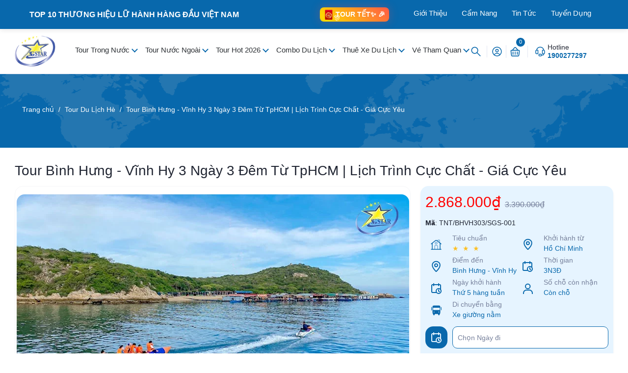

--- FILE ---
content_type: text/html; charset=utf-8
request_url: https://saigonstartravel.com/tour-binh-hung-vinh-hy-3-ngay-3-dem
body_size: 103787
content:
<!DOCTYPE html>
<html lang="vi">
	<head>
			<title>Tour Bình Hưng Vĩnh Hy 3 Ngày 3 Đêm Từ TpHCM | Lặn San Hô Tàu Đáy Kính		</title>
	<meta name="description" content="Tour Bình Hưng Vĩnh Hy 3 ngày 3 đêm từ TpHCM đi đêm xe giường nằm: lặn ngắm san hô Bình Hưng, Bãi Đá Trứng, tàu đáy kính vịnh Vĩnh Hy, Hang Rái, BBQ hải sản có tôm hùm. Giá 2.868.000đ tại Saigon Star Travel.">
		
	<meta name="robots" content="noodp,index,follow" />
				<link rel="canonical" href="https://saigonstartravel.com/tour-binh-hung-vinh-hy-3-ngay-3-dem"/>
		
		<meta charset="UTF-8" />
		<meta name="theme-color" content="#f02b2b" />

		<meta name='revisit-after' content='2 days' />
		<meta name="viewport" content="width=device-width, minimum-scale=1.0, maximum-scale=1.0, user-scalable=no">	
		
				
		

	<meta property="og:type" content="product">
	<meta property="og:title" content="Tour Bình Hưng - Vĩnh Hy 3 Ngày 3 Đêm Từ TpHCM | Lịch Trình Cực Chất - Giá Cực Yêu">
	
		<meta property="og:image" content="https://bizweb.dktcdn.net/thumb/grande/100/539/761/products/du-lich-binh-hung-vinh-hy-vui-choi-tai-bai-coc-c7aaa83e-f5e6-4edb-81c0-308f3036963b.jpg?v=1754031138950">
		<meta property="og:image:secure_url" content="https://bizweb.dktcdn.net/thumb/grande/100/539/761/products/du-lich-binh-hung-vinh-hy-vui-choi-tai-bai-coc-c7aaa83e-f5e6-4edb-81c0-308f3036963b.jpg?v=1754031138950">
	
		<meta property="og:image" content="https://bizweb.dktcdn.net/thumb/grande/100/539/761/products/bai-da-trung-binh-hung-1.jpg?v=1754031138950">
		<meta property="og:image:secure_url" content="https://bizweb.dktcdn.net/thumb/grande/100/539/761/products/bai-da-trung-binh-hung-1.jpg?v=1754031138950">
	
		<meta property="og:image" content="https://bizweb.dktcdn.net/thumb/grande/100/539/761/products/am-thuc-be-noi-binh-hung-6767434b-79d5-48b5-afd5-04378547d8b9.jpg?v=1754031138950">
		<meta property="og:image:secure_url" content="https://bizweb.dktcdn.net/thumb/grande/100/539/761/products/am-thuc-be-noi-binh-hung-6767434b-79d5-48b5-afd5-04378547d8b9.jpg?v=1754031138950">
	
	<meta property="og:price:amount" content="2.868.000">
	<meta property="og:price:currency" content="VND">

<meta property="og:description" content="Tour Bình Hưng Vĩnh Hy 3 ngày 3 đêm từ TpHCM đi đêm xe giường nằm: lặn ngắm san hô Bình Hưng, Bãi Đá Trứng, tàu đáy kính vịnh Vĩnh Hy, Hang Rái, BBQ hải sản có tôm hùm. Giá 2.868.000đ tại Saigon Star Travel.">
<meta property="og:url" content="https://saigonstartravel.com/tour-binh-hung-vinh-hy-3-ngay-3-dem">
<meta property="og:site_name" content="Saigon Star Travel">	
		<link rel="icon" href="//bizweb.dktcdn.net/100/539/761/themes/998245/assets/favicon.png?1769135365651" type="image/x-icon" />
		<link rel="preload" as="script" href="//bizweb.dktcdn.net/100/539/761/themes/998245/assets/jquery.js?1769135365651" />
		<script src="//bizweb.dktcdn.net/100/539/761/themes/998245/assets/jquery.js?1769135365651" type="text/javascript"></script>
		
		<link rel="preload" as="script" href="//bizweb.dktcdn.net/100/539/761/themes/998245/assets/cookie.js?1769135365651" />
		<script src="//bizweb.dktcdn.net/100/539/761/themes/998245/assets/cookie.js?1769135365651" type="text/javascript"></script>
		<link rel="preload" as="script" href="//bizweb.dktcdn.net/100/539/761/themes/998245/assets/swiper.js?1769135365651" />
		<script src="//bizweb.dktcdn.net/100/539/761/themes/998245/assets/swiper.js?1769135365651" type="text/javascript"></script>
		
		<link rel="preload" as="script" href="//bizweb.dktcdn.net/100/539/761/themes/998245/assets/lazy.js?1769135365651" />
		<script src="//bizweb.dktcdn.net/100/539/761/themes/998245/assets/lazy.js?1769135365651" type="text/javascript"></script>

		<link rel="preload" as='style' type="text/css" href="//bizweb.dktcdn.net/100/539/761/themes/998245/assets/main.scss.css?1769135365651">
<link rel="preload" as='style' type="text/css" href="//bizweb.dktcdn.net/100/539/761/themes/998245/assets/header.scss.css?1769135365651">
<link rel="preload" as='style'  type="text/css" href="//bizweb.dktcdn.net/100/539/761/themes/998245/assets/index.scss.css?1769135365651">
<link rel="preload" as='style'  type="text/css" href="//bizweb.dktcdn.net/100/539/761/themes/998245/assets/404page.scss.css?1769135365651">
<link rel="preload" as='style'  type="text/css" href="//bizweb.dktcdn.net/100/539/761/themes/998245/assets/bootstrap-4-3-min.css?1769135365651">
<style>
	:root{
		--maincolor: #0868ac;
		--oldcolor: #e6f4ff;
		--hover: #ff5e14;
		--pricecolor: #ff0303;
	}
</style>
<link rel="stylesheet" href="//bizweb.dktcdn.net/100/539/761/themes/998245/assets/bootstrap-4-3-min.css?1769135365651">
<link href="//bizweb.dktcdn.net/100/539/761/themes/998245/assets/main.scss.css?1769135365651" rel="stylesheet" type="text/css" media="all" />	
<link href="//bizweb.dktcdn.net/100/539/761/themes/998245/assets/header.scss.css?1769135365651" rel="stylesheet" type="text/css" media="all" />

<link href="//bizweb.dktcdn.net/100/539/761/themes/998245/assets/breadcrumb_style.scss.css?1769135365651" rel="stylesheet" type="text/css" media="all" />






<link rel="preload" as='style'  type="text/css" href="//bizweb.dktcdn.net/100/539/761/themes/998245/assets/product_style.scss.css?1769135365651">
<link href="//bizweb.dktcdn.net/100/539/761/themes/998245/assets/product_style.scss.css?1769135365651" rel="stylesheet" type="text/css" media="all" />






 


		<script>
			window.theme = window.theme || {};
			theme.settings = {
				moneyFormat: "{{amount_no_decimals_with_comma_separator}}₫",
			};
		</script>

		<script>
	var Bizweb = Bizweb || {};
	Bizweb.store = 'cuongdang.mysapo.net';
	Bizweb.id = 539761;
	Bizweb.theme = {"id":998245,"name":"Saigon Star Travel | 15/3/2025","role":"main"};
	Bizweb.template = 'product';
	if(!Bizweb.fbEventId)  Bizweb.fbEventId = 'xxxxxxxx-xxxx-4xxx-yxxx-xxxxxxxxxxxx'.replace(/[xy]/g, function (c) {
	var r = Math.random() * 16 | 0, v = c == 'x' ? r : (r & 0x3 | 0x8);
				return v.toString(16);
			});		
</script>
<script>
	(function () {
		function asyncLoad() {
			var urls = ["//newproductreviews.sapoapps.vn/assets/js/productreviews.min.js?store=cuongdang.mysapo.net","https://aff.sapoapps.vn/api/proxy/scripttag.js?store=cuongdang.mysapo.net","https://google-shopping-v3.sapoapps.vn/api/conversion-tracker/global-tag/541?store=cuongdang.mysapo.net","https://productsrecommend.sapoapps.vn/assets/js/script.js?store=cuongdang.mysapo.net","https://forms.sapoapps.vn/libs/js/surveyform.min.js?store=cuongdang.mysapo.net"];
			for (var i = 0; i < urls.length; i++) {
				var s = document.createElement('script');
				s.type = 'text/javascript';
				s.async = true;
				s.src = urls[i];
				var x = document.getElementsByTagName('script')[0];
				x.parentNode.insertBefore(s, x);
			}
		};
		window.attachEvent ? window.attachEvent('onload', asyncLoad) : window.addEventListener('load', asyncLoad, false);
	})();
</script>


<script>
	window.BizwebAnalytics = window.BizwebAnalytics || {};
	window.BizwebAnalytics.meta = window.BizwebAnalytics.meta || {};
	window.BizwebAnalytics.meta.currency = 'VND';
	window.BizwebAnalytics.tracking_url = '/s';

	var meta = {};
	
	meta.product = {"id": 41733886, "vendor": "Saigon Star Travel", "name": "Tour Bình Hưng - Vĩnh Hy 3 Ngày 3 Đêm Từ TpHCM | Lịch Trình Cực Chất - Giá Cực Yêu",
	"type": "Tour Du Lịch", "price": 2868000 };
	
	
	for (var attr in meta) {
	window.BizwebAnalytics.meta[attr] = meta[attr];
	}
</script>

	
		<script src="/dist/js/stats.min.js?v=96f2ff2"></script>
	





<!--Facebook Pixel Code-->
<script>
	!function(f, b, e, v, n, t, s){
	if (f.fbq) return; n = f.fbq = function(){
	n.callMethod?
	n.callMethod.apply(n, arguments):n.queue.push(arguments)}; if (!f._fbq) f._fbq = n;
	n.push = n; n.loaded = !0; n.version = '2.0'; n.queue =[]; t = b.createElement(e); t.async = !0;
	t.src = v; s = b.getElementsByTagName(e)[0]; s.parentNode.insertBefore(t, s)}
	(window,
	document,'script','https://connect.facebook.net/en_US/fbevents.js');
	fbq('init', '1231695621709499', {} , {'agent': 'plsapo'}); // Insert your pixel ID here.
	fbq('init', '180249127122548', {} , {'agent': 'plsapo'}); // Insert your pixel ID here.
	fbq('track', 'PageView',{},{ eventID: Bizweb.fbEventId });
	
	fbq('track', 'ViewContent', {
	content_ids: [41733886],
	content_name: '"Tour Bình Hưng - Vĩnh Hy 3 Ngày 3 Đêm Từ TpHCM | Lịch Trình Cực Chất - Giá Cực Yêu"',
	content_type: 'product_group',
	value: '2868000',
	currency: window.BizwebAnalytics.meta.currency
	}, { eventID: Bizweb.fbEventId });
	
</script>
<noscript>
	<img height='1' width='1' style='display:none' src='https://www.facebook.com/tr?id=1231695621709499,180249127122548&ev=PageView&noscript=1' />
</noscript>
<!--DO NOT MODIFY-->
<!--End Facebook Pixel Code-->



<script>
	var eventsListenerScript = document.createElement('script');
	eventsListenerScript.async = true;
	
	eventsListenerScript.src = "/dist/js/store_events_listener.min.js?v=1b795e9";
	
	document.getElementsByTagName('head')[0].appendChild(eventsListenerScript);
</script>






		
		<script>var ProductReviewsAppUtil=ProductReviewsAppUtil || {};ProductReviewsAppUtil.store={name: 'Saigon Star Travel'};</script>
		


<script type="application/ld+json">
        {
        "@context": "http://schema.org",
        "@type": "BreadcrumbList",
        "itemListElement": 
        [
            {
                "@type": "ListItem",
                "position": 1,
                "item": 
                {
                  "@id": "https://saigonstartravel.com",
                  "name": "Trang chủ"
                }
            },
      
            {
                "@type": "ListItem",
                "position": 2,
                "item": 
                {
                  "@id": "https://saigonstartravel.com/tour-binh-hung-vinh-hy-3-ngay-3-dem",
                  "name": "Tour Bình Hưng - Vĩnh Hy 3 Ngày 3 Đêm Từ TpHCM | Lịch Trình Cực Chất - Giá Cực Yêu"
                }
            }
      
        
      
	  
      
      
      
    
        ]
        }
</script>



		<script>
			$(document).ready(function ($) {
				awe_lazyloadImage();
			});
			function awe_lazyloadImage() {
				var ll = new LazyLoad({
					elements_selector: ".lazyload",
					load_delay: 100,
					threshold: 0
				});
			} window.awe_lazyloadImage=awe_lazyloadImage;
			let productJson = {"id":41733886,"name":"Tour Bình Hưng - Vĩnh Hy 3 Ngày 3 Đêm Từ TpHCM | Lịch Trình Cực Chất - Giá Cực Yêu","alias":"tour-binh-hung-vinh-hy-3-ngay-3-dem","vendor":"Saigon Star Travel","type":"Tour Du Lịch","content":"<style>\n  .sst-wrap{font-family:Arial, sans-serif;line-height:1.75;color:#1f2a37;font-size:14px;box-sizing:border-box}\n  .sst-wrap *{box-sizing:border-box}\n  .sst-wrap a{color:#0868ac;text-decoration:underline}\n  .sst-wrap img{max-width:100%;height:auto;border-radius:10px}\n  .sst-lead{font-size:14px;margin:0 0 12px}\n  .sst-justify{text-align:justify}\n  .sst-center{text-align:center}\n  .sst-left{text-align:left}\n  .sst-box{background:#F4FAFF;border:1px solid #d9ecff;border-left:5px solid #0868ac;padding:12px;border-radius:10px;margin:12px 0 16px}\n  .sst-box-title{font-weight:700;color:#0f172a;margin:0 0 10px}\n  .sst-kv{display:grid;grid-template-columns:1fr;gap:10px;margin-top:10px}\n  .sst-kv-item{background:#fff;border:1px solid #e5e7eb;border-radius:10px;padding:10px}\n  .sst-kv-item b{display:block;margin-bottom:4px;color:#0f172a}\n  .sst-bullets{margin:0;padding-left:18px}\n  .sst-bullets li{margin:6px 0}\n  .sst-note{background:#FFFFCC;border:1px solid #f1e3a5;padding:10px;border-radius:5px;margin:12px 0}\n  .sst-hr{border:0;height:1px;background:#e5e7eb;margin:16px 0}\n  .sst-table-wrap{width:100%;overflow-x:auto;-webkit-overflow-scrolling:touch;margin:12px 0 16px;background:#fff;border:1px solid #e5e7eb;border-radius:5px}\n  table.sst-table{width:100%;border-collapse:separate;border-spacing:0;min-width:860px;text-align:center;font-size:14px;background:#fff}\n  .sst-table th,.sst-table td{border-bottom:1px solid #e5e7eb;padding:10px 5px;vertical-align:middle}\n  .sst-table thead th{background:#0868ac;color:#fff;border-bottom:0}\n  .sst-table thead tr.head2 th{background:#B9D3EE;color:#0f172a;font-weight:700}\n  .sst-table tbody tr:nth-child(even) td{background:#F8FBFF}\n  .sst-table .sticky-col{position:sticky;left:0;z-index:2;background:#fff;text-align:left;min-width:240px;max-width:320px}\n  .sst-table thead .sticky-col{background:#B9D3EE;z-index:3;text-align:center}\n  .sst-price{color:#ff2a00;font-weight:700;font-size:16px}\n  .sst-mini{font-size:13px;opacity:.95}\n\n  .sst-wrap h2{margin:18px 0 10px}\n  .sst-wrap h3{margin:14px 0 8px}\n  .sst-wrap h2 strong,\n  .sst-wrap h3 strong{display:inline-block}\n</style>\n<div class=\"sst-wrap\">\n<p class=\"sst-lead sst-justify\"><strong>Tour Bình Hưng Vĩnh Hy 3 ngày 3 đêm từ TpHCM</strong> là lựa chọn tối ưu cho Anh Chị muốn đi biển “đủ sâu – đủ đã” nhưng vẫn tiết kiệm thời gian. Đoàn <strong>khởi hành đi đêm</strong> bằng xe giường nằm để sáng hôm sau chạm biển sớm, bắt nhịp trải nghiệm trọn gói: <strong>lặn ngắm san hô Bình Hưng</strong>, cano quanh đảo, check-in <strong>Bãi Đá Trứng</strong>, đi <strong>tàu đáy kính vịnh Vĩnh Hy</strong>, chụp hình <strong>Hang Rái</strong> và thưởng thức <strong>BBQ hải sản có tôm hùm</strong>. Saigon Star Travel thiết kế lịch trình “vừa tay” để Anh Chị thư thả tận hưởng, không chạy điểm gấp nhưng vẫn gom đủ các trải nghiệm đáng tiền nhất.</p>\n<div class=\"sst-box\">\n<div class=\"sst-box-title\">TÓM TẮT NHANH TOUR 3N3Đ TỪ TPHCM</div>\n<div class=\"sst-kv\">\n<div class=\"sst-kv-item\"><b>Điểm nhấn</b> San hô Bình Hưng, Bãi Đá Trứng, BBQ tôm hùm, tàu đáy kính vịnh Vĩnh Hy, Hang Rái.</div>\n<div class=\"sst-kv-item\"><b>Hình thức</b> Đi đêm từ TpHCM, ngủ 01 đêm trên xe giường nằm để sáng tới biển.</div>\n<div class=\"sst-kv-item\"><b>Giá tour</b> <span class=\"sst-price\">2.868.000đ</span>/khách (áp dụng theo thời điểm/tiêu chuẩn).</div>\n<div class=\"sst-kv-item\"><b>Gợi ý phù hợp</b> Nếu Anh Chị đón Nha Trang/Cam Ranh/Phan Rang đi ban ngày, xem <a href=\"https://saigonstartravel.com/tour-binh-hung-vinh-hy-3-ngay-2-dem\" title=\"Tour Bình Hưng Vĩnh Hy 3 ngày 2 đêm\"><strong>Tour Bình Hưng Vĩnh Hy 3 ngày 2 đêm</strong></a>.</div>\n</div>\n</div>\n</div>\n<div class=\"sst-box\">\n<div class=\"sst-box-title\">HỎI ĐÁP NHANH</div>\n<div class=\"sst-kv\">\n<div class=\"sst-kv-item\"><b>1) Vì sao gọi tour 3 ngày 3 đêm</b> Vì khởi hành <b>đêm trước</b> từ TpHCM và ngủ 01 đêm trên xe để sáng tới biển.</div>\n<div class=\"sst-kv-item\"><b>2) Tour có lặn ngắm san hô Bình Hưng không</b> Có. Có áo phao và phao nổi hỗ trợ an toàn.</div>\n<div class=\"sst-kv-item\"><b>3) Có tàu đáy kính vịnh Vĩnh Hy không</b> Có. Đây là trải nghiệm đặc trưng của Vĩnh Hy.</div>\n<div class=\"sst-kv-item\"><b>4) Có Hang Rái và Bãi Đá Trứng không</b> Có. Hai điểm check-in nổi bật của hành trình.</div>\n<div class=\"sst-kv-item\"><b>5) Có BBQ tôm hùm không</b> Có theo tiêu chuẩn chương trình (xác nhận khi chốt booking).</div>\n<div class=\"sst-kv-item\"><b>6) Người không biết bơi có lặn được không</b> Được. Anh Chị tuân thủ hướng dẫn an toàn và không tách đoàn.</div>\n</div>\n</div>\n<h2><strong>TOUR BÌNH HƯNG VĨNH HY 3 NGÀY 3 ĐÊM CÓ GÌ HẤP DẪN</strong></h2>\n<ul>\n<li><strong>Đi đêm từ TpHCM</strong> để tiết kiệm thời gian, sáng tới biển sớm, tăng thời lượng vui chơi.</li>\n<li><strong>Lặn ngắm san hô Bình Hưng</strong> và cano quanh đảo, đúng chất biển đảo.</li>\n<li><strong>Tàu đáy kính vịnh Vĩnh Hy</strong> ngắm núi ôm biển và hệ sinh thái san hô.</li>\n<li><strong>Hang Rái</strong> là điểm check-in nổi tiếng của Ninh Thuận, lên hình rất đẹp.</li>\n<li><strong>BBQ hải sản có tôm hùm</strong> trên nhà bè theo tiêu chuẩn, không khí gắn kết.</li>\n</ul>\n<h2><strong>ĐIỂM ĐÓN KHÁCH TOUR BÌNH HƯNG VĨNH HY 3 NGÀY 3 ĐÊM TỪ TPHCM</strong></h2>\n<div class=\"sst-note\"><b>Lưu ý:</b> Anh Chị vui lòng có mặt trước giờ đón 20 phút. Thứ tự đón có thể điều chỉnh để tối ưu lộ trình.</div>\n<div class=\"sst-table-wrap\">\n<table class=\"sst-table\" aria-label=\"Điểm đón khách tour Bình Hưng Vĩnh Hy 3 ngày 3 đêm từ TpHCM\">\n<thead>\n<tr class=\"head2\">\n<th>STT</th>\n<th class=\"sticky-col\">ĐIỂM ĐÓN TRẢ KHÁCH</th>\n<th>ĐỊA CHỈ</th>\n<th>GỬI XE</th>\n<th>GIỜ ĐÓN</th>\n</tr>\n</thead>\n<tbody>\n<tr>\n<td>1</td>\n<td class=\"sticky-col\">Trung Tâm Văn Hoá Quận 12</td>\n<td class=\"sst-left\">09 Quốc lộ 22, Trung Mỹ Tây, Quận 12</td>\n<td>Có</td>\n<td>20h30</td>\n</tr>\n<tr>\n<td>2</td>\n<td class=\"sticky-col\">Saigon Star Travel - Văn phòng Tô Ký</td>\n<td class=\"sst-left\">A33 Tô Ký, P. Tân Chánh Hiệp, Quận 12</td>\n<td>Không</td>\n<td>20h40</td>\n</tr>\n<tr>\n<td>3</td>\n<td class=\"sticky-col\">Pandora Trường Chinh</td>\n<td class=\"sst-left\">01 Trường Chinh, Tây Thạnh, Quận Tân Phú</td>\n<td>Không</td>\n<td>20h45</td>\n</tr>\n<tr>\n<td>4</td>\n<td class=\"sticky-col\">TTTM Pico Plaza (khu Cộng Hòa)</td>\n<td class=\"sst-left\">20 Cộng Hòa, P.12, Quận Tân Bình</td>\n<td>Có</td>\n<td>21h00</td>\n</tr>\n<tr>\n<td>5</td>\n<td class=\"sticky-col\">Nhà Văn hóa Thanh niên</td>\n<td class=\"sst-left\">04 Phạm Ngọc Thạch, P. Bến Nghé, Quận 1</td>\n<td>Không</td>\n<td>21h15</td>\n</tr>\n<tr>\n<td>6</td>\n<td class=\"sticky-col\">Ngã tư Thủ Đức</td>\n<td>-</td>\n<td>Không</td>\n<td>21h50</td>\n</tr>\n<tr>\n<td>7</td>\n<td class=\"sticky-col\"><strong>Điểm đón khác</strong></td>\n<td class=\"sst-center\" colspan=\"3\"><strong>Liên hệ hotline: 1900 277 297</strong></td>\n</tr>\n</tbody>\n</table>\n</div>\n<h2><strong>LỊCH TRÌNH CHI TIẾT TOUR BÌNH HƯNG VĨNH HY 3 NGÀY 3 ĐÊM</strong></h2>\n<h3><strong>ĐÊM 1: TPHCM - KHỞI HÀNH ĐI BÌNH HƯNG (NGỦ ĐÊM TRÊN XE)</strong></h3>\n<p class=\"sst-lead sst-justify\"><b>22h00:</b> Xe và Hướng dẫn viên <strong>Saigon Star Travel</strong> đón Anh Chị tại điểm hẹn, khởi hành đi Bình Hưng. Anh Chị nghỉ ngơi trên xe giường nằm.</p>\n<hr class=\"sst-hr\">\n<h3><strong>NGÀY 1: BÃI KINH - CANO QUANH ĐẢO - LẶN NGẮM SAN HÔ - BÃI ĐÁ TRỨNG (ĂN: S, TR, T)</strong></h3>\n<p class=\"sst-lead sst-justify\"><b>06h00:</b> Đoàn đến <strong>Bãi Kinh</strong>, di chuyển ra nhà bè nổi, vệ sinh cá nhân và dùng điểm tâm.</p>\n<p class=\"sst-center\"><img loading=\"lazy\" decoding=\"async\" src=\"https://bizweb.dktcdn.net/100/539/761/files/duong-den-bai-kinh.jpg?v=1742458748587\" alt=\"Cung đường ven biển đến Bãi Kinh - tour Bình Hưng Vĩnh Hy 3 ngày 3 đêm từ TpHCM\"></p>\n<p class=\"sst-lead sst-justify\"><b>08h30:</b> Cano tham quan quanh đảo và tự do <strong>lặn ngắm san hô Bình Hưng</strong> tại khu vực nước trong, có áo phao hỗ trợ. (Tùy vận hành có thể kèm bar biển/thuyền SUP.)</p>\n<p class=\"sst-center\"><img loading=\"lazy\" decoding=\"async\" src=\"https://bizweb.dktcdn.net/100/539/761/files/du-lich-binh-hung-tam-bien-lan-ngam-san-ho.jpg?v=1742023562067\" alt=\"Lặn ngắm san hô Bình Hưng - trải nghiệm nổi bật trong tour Bình Hưng Vĩnh Hy\"></p>\n<p class=\"sst-lead sst-justify\"><b>11h00:</b> Dùng bữa trưa tại nhà bè nổi. <b>14h00:</b> Nhận phòng và nghỉ ngơi.</p>\n<p class=\"sst-lead sst-justify\"><b>16h00:</b> Đi xe điện tham quan đảo, check-in <strong>Bãi Đá Trứng</strong>.</p>\n<p class=\"sst-center\"><img loading=\"lazy\" decoding=\"async\" src=\"https://bizweb.dktcdn.net/100/539/761/files/bai-da-trung-binh-hung-1.jpg?v=1742459152213\" alt=\"Bãi Đá Trứng Bình Hưng - điểm check-in nổi tiếng\"></p>\n<p class=\"sst-lead sst-justify\"><b>18h30:</b> Thưởng thức <strong>BBQ hải sản có tôm hùm</strong> theo tiêu chuẩn, giao lưu và tự do dạo biển.</p>\n<p class=\"sst-center\"><img loading=\"lazy\" decoding=\"async\" src=\"https://bizweb.dktcdn.net/100/539/761/files/tiec-hai-san-tom-hum.jpg?v=1742454116203\" alt=\"BBQ hải sản có tôm hùm trên nhà bè Bình Hưng\"></p>\n<hr class=\"sst-hr\">\n<h3><strong>NGÀY 2: VỊNH VĨNH HY - TÀU ĐÁY KÍNH - HANG RÁI (ĂN: S, TR, T)</strong></h3>\n<p class=\"sst-lead sst-justify\"><b>07h00:</b> Dùng bữa sáng.</p>\n<p class=\"sst-lead sst-justify\"><b>09h00:</b> Trải nghiệm <strong>tàu đáy kính vịnh Vĩnh Hy</strong>, ngắm núi ôm biển và quan sát san hô. Tùy điều kiện, đoàn ghé các bãi nước êm để thư giãn.</p>\n<p class=\"sst-center\"><img loading=\"lazy\" decoding=\"async\" src=\"https://bizweb.dktcdn.net/100/539/761/files/du-lich-binh-hung-vinh-hy-kham-pha-bien-dao.jpg?v=1741133687037\" alt=\"Tàu đáy kính tham quan vịnh Vĩnh Hy\"></p>\n<p class=\"sst-lead sst-justify\"><b>11h30:</b> Dùng bữa trưa theo chương trình.</p>\n<p class=\"sst-lead sst-justify\"><b>15h00:</b> Tham quan <strong>Hang Rái</strong>, chụp ảnh và tận hưởng không khí biển Ninh Thuận.</p>\n<p class=\"sst-lead sst-justify\"><b>18h30:</b> Dùng bữa tối. Nghỉ đêm tại Bình Hưng.</p>\n<hr class=\"sst-hr\">\n<h3><strong>NGÀY 3: VƯỜN NHO - THÁP PO KLONG GARAI - TRỞ VỀ TPHCM (ĂN: S, TR)</strong></h3>\n<p class=\"sst-lead sst-justify\"><b>07h00:</b> Dùng bữa sáng, tự do mua đặc sản.</p>\n<p class=\"sst-lead sst-justify\"><b>10h00:</b> Trả phòng, di chuyển về đất liền.</p>\n<p class=\"sst-lead sst-justify\"><b>11h30:</b> Dùng bữa trưa theo chương trình.</p>\n<p class=\"sst-lead sst-justify\"><b>14h00:</b> Ghé <strong>vườn nho Ninh Thuận</strong> và <strong>Tháp Po Klong Garai</strong>. Sau đó khởi hành về TpHCM.</p>\n<p class=\"sst-center\"><img loading=\"lazy\" decoding=\"async\" src=\"https://bizweb.dktcdn.net/100/539/761/files/vuon-nho-phan-rang.jpg?v=1742460260633\" alt=\"Vườn nho Ninh Thuận - điểm dừng chân trong tour Bình Hưng Vĩnh Hy\"></p>\n<p class=\"sst-lead sst-justify\"><b>Buổi tối:</b> Về đến TpHCM, xe đưa Anh Chị về điểm hẹn ban đầu. Kết thúc chương trình và hẹn gặp lại cùng <strong>Saigon Star Travel</strong>.</p>\n<h2><strong>BẢNG GIÁ TOUR BÌNH HƯNG VĨNH HY 3 NGÀY 3 ĐÊM</strong></h2>\n<div class=\"sst-note\"><b>Ghi chú:</b> Giá áp dụng theo tiêu chuẩn và thời điểm khởi hành. Vui lòng gửi ngày đi và số lượng để giữ chỗ sớm.</div>\n<div class=\"sst-table-wrap\">\n<table class=\"sst-table\" aria-label=\"Bảng giá tour Bình Hưng Vĩnh Hy 3 ngày 3 đêm từ TpHCM\">\n<thead>\n<tr class=\"head2\">\n<th>STT</th>\n<th class=\"sticky-col\">TIÊU CHUẨN</th>\n<th>GIÁ TOUR NGƯỜI LỚN</th>\n<th>TRẺ EM (5-10)</th>\n<th>TRẺ EM (1-4)</th>\n</tr>\n</thead>\n<tbody>\n<tr>\n<td>1</td>\n<td class=\"sticky-col\" style=\"text-align: center;\"><strong>Nhà nghỉ / Mini hotel hoặc Homestay trên đảo</strong></td>\n<td><span class=\"sst-price\">2.868.000đ</span></td>\n<td><span class=\"sst-price\" style=\"font-size: 14px;\">75%</span></td>\n<td><strong>Miễn phí</strong></td>\n</tr>\n<tr>\n<td colspan=\"5\"><strong style=\"color: #ff2a00;\">Lưu ý: Tour Bình Hưng - Vĩnh Hy không nhận du khách nước ngoài.</strong></td>\n</tr>\n</tbody>\n</table>\n</div>\n<h2><strong>TIÊU CHUẨN DỊCH VỤ TOUR BÌNH HƯNG VĨNH HY 3 NGÀY 3 ĐÊM</strong></h2>\n<h3><strong>GIÁ TOUR BAO GỒM</strong></h3>\n<ul>\n<li>Xe giường nằm đời mới, máy lạnh suốt tuyến.</li>\n<li>Lưu trú theo tiêu chuẩn (nhà nghỉ/mini hotel/homestay).</li>\n<li>Ăn uống theo chương trình (gồm BBQ hải sản có tôm hùm theo tiêu chuẩn).</li>\n<li>Vé tham quan theo lịch trình, tàu tham quan vịnh Vĩnh Hy theo chương trình.</li>\n<li>Hướng dẫn viên nội địa theo đoàn.</li>\n<li>Bảo hiểm du lịch theo quy định.</li>\n</ul>\n<h3><strong>GIÁ TOUR CHƯA BAO GỒM</strong></h3>\n<ul>\n<li>Thuế VAT (nếu xuất hóa đơn, vui lòng báo khi đăng ký).</li>\n<li>Phụ thu phòng đơn (nếu ngủ 1 người/phòng).</li>\n<li>Chi phí cá nhân và dịch vụ ngoài chương trình.</li>\n</ul>\n<h6>(FAQs)</h6>\n<h2><strong>CÂU HỎI THƯỜNG GẶP</strong></h2>\n<h3><b>Tour 3 ngày 3 đêm khác gì 3 ngày 2 đêm</b></h3>\n<p>3N3Đ phù hợp khách đi từ TpHCM theo hình thức đi đêm để sáng tới biển sớm. 3N2Đ phù hợp khách đón Nha Trang/Cam Ranh/Phan Rang đi ban ngày.</p>\n<h3><b>Đi đêm từ TpHCM có mệt không</b></h3>\n<p>Xe giường nằm giúp Anh Chị ngủ trên xe để sáng tới biển, tối ưu thời gian. Nên mang áo khoác mỏng và gối cổ để thoải mái hơn.</p>\n<h3><b>Người không biết bơi có lặn san hô được không</b></h3>\n<p>Được. Có áo phao và phao nổi hỗ trợ. Anh Chị tuân thủ hướng dẫn an toàn và không tách đoàn.</p>\n<hr>\n<h3><strong>ĐẶT TOUR BÌNH HƯNG VĨNH HY 3 NGÀY 3 ĐÊM TỪ TPHCM TẠI SAIGON STAR TRAVEL</strong></h3>\n<p>Anh Chị vui lòng gửi ngày khởi hành, số lượng người lớn và trẻ em, tiêu chuẩn lưu trú mong muốn. Saigon Star Travel sẽ tư vấn phương án phù hợp và giữ chỗ sớm.</p>\n<ul>\n<li>Hotline 24/7: <span style=\"color: rgb(8, 104, 172);\"><a href=\"tel:1900277297\" style=\"color: rgb(8, 104, 172);\">1900.277.297</a> | <a href=\"tel:0907422717\" style=\"color: rgb(8, 104, 172);\">0907.422.717</a></span></li>\n<li>Website: https://saigonstartravel.com/</li>\n<li>Trụ sở chính: 1224 | 31 Quốc lộ 22, Phường Trung Mỹ Tây, TpHCM</li>\n<li>Kênh Youtube: <span style=\"color: rgb(8, 104, 172);\"><a href=\"https://www.youtube.com/c/SaigonStarTravel-HCM\" title=\"Saigon Star Travel-HCM\" style=\"color: rgb(8, 104, 172);\">Saigon Star Travel-HCM</a></span></li>\n</ul>","summary":"","template_layout":"product","available":true,"tags":["diemden_Bình Hưng - Vĩnh Hy","bus_Xe giường nằm","thoigian_3N3Đ","ngaykh_Thứ 5 hàng tuần","khoihanh_Hồ Chí Minh","tieuchuan_3"],"price":2868000.0000,"price_min":2868000.0000,"price_max":2868000.0000,"price_varies":false,"compare_at_price":3390000.0000,"compare_at_price_min":3390000.0000,"compare_at_price_max":3390000.0000,"compare_at_price_varies":false,"variants":[{"id":181244676,"barcode":null,"sku":"TNT/BHVH303/SGS-001","unit":null,"title":"Default Title","options":["Default Title"],"option1":"Default Title","option2":null,"option3":null,"available":true,"taxable":false,"price":2868000.0000,"compare_at_price":3390000.0000,"inventory_management":"","inventory_policy":"deny","inventory_quantity":0,"weight_unit":"g","weight":0,"requires_shipping":false,"image":{"src":"https://bizweb.dktcdn.net/100/539/761/products/du-lich-binh-hung-vinh-hy-vui-choi-tai-bai-coc-c7aaa83e-f5e6-4edb-81c0-308f3036963b.jpg?v=1754031138950"}}],"featured_image":{"src":"https://bizweb.dktcdn.net/100/539/761/products/du-lich-binh-hung-vinh-hy-vui-choi-tai-bai-coc-c7aaa83e-f5e6-4edb-81c0-308f3036963b.jpg?v=1754031138950"},"images":[{"src":"https://bizweb.dktcdn.net/100/539/761/products/du-lich-binh-hung-vinh-hy-vui-choi-tai-bai-coc-c7aaa83e-f5e6-4edb-81c0-308f3036963b.jpg?v=1754031138950"},{"src":"https://bizweb.dktcdn.net/100/539/761/products/bai-da-trung-binh-hung-1.jpg?v=1754031138950"},{"src":"https://bizweb.dktcdn.net/100/539/761/products/am-thuc-be-noi-binh-hung-6767434b-79d5-48b5-afd5-04378547d8b9.jpg?v=1754031138950"},{"src":"https://bizweb.dktcdn.net/100/539/761/products/lang-ngam-san-ho-nha-trang-3e7995be-fd7d-4162-8a9a-1d1dc66f0e63.jpg?v=1754031138950"},{"src":"https://bizweb.dktcdn.net/100/539/761/products/vuon-nho-phan-rang.jpg?v=1754031138950"},{"src":"https://bizweb.dktcdn.net/100/539/761/products/du-lich-binh-hung-vinh-hy-kham-pha-bien-dao-778a7d16-d1af-49c9-964c-1d10da33faf3.jpg?v=1754031138950"}],"options":["Title"],"created_on":"2025-03-05T11:08:17","modified_on":"2025-12-20T17:22:25","published_on":"2025-12-20T00:00:00"};
			console.log('productJson', productJson)

			let collectionsJson = {"error":"Không hỗ trợ json serialize cho đối tượng này"};
			console.log('collectionsJson', collectionsJson)
		</script>
		<!-- Google Tag Manager -->
		<script>(function(w,d,s,l,i){w[l]=w[l]||[];w[l].push({'gtm.start':
															  new Date().getTime(),event:'gtm.js'});var f=d.getElementsByTagName(s)[0],
	j=d.createElement(s),dl=l!='dataLayer'?'&l='+l:'';j.async=true;j.src=
		'https://www.googletagmanager.com/gtm.js?id='+i+dl;f.parentNode.insertBefore(j,f);
									})(window,document,'script','dataLayer','GTM-M7BRB4R');</script>
		<!-- End Google Tag Manager -->
		<!-- Google Tag Manager AdsPlus-->
			<script>(function(w,d,s,l,i){w[l]=w[l]||[];w[l].push({'gtm.start':
			new Date().getTime(),event:'gtm.js'});var f=d.getElementsByTagName(s)[0],
			j=d.createElement(s),dl=l!='dataLayer'?'&l='+l:'';j.async=true;j.src=
			'https://www.googletagmanager.com/gtm.js?id='+i+dl;f.parentNode.insertBefore(j,f);
			})(window,document,'script','dataLayer','GTM-TVCZB56M');</script>
		<!-- End Google Tag Manager AdsPlus-->
	</head>
	<body>
<header class="header">
<style>

	.topmenu {
		background-color: #0868ac;
		box-shadow: 0 2px 10px rgba(0, 0, 0, 0.1);
		position: sticky;
		top: 0;
		z-index: 1000;
	}

	.nav-container {
		display: flex;
		align-items: center;
		padding: 15px 20px;
		max-width: 1200px;
		margin: 0 auto;
	}

	.brand {
		color: #fff;
		font-weight: 600;
		font-size: 16px;
		margin-right: auto;
		white-space: nowrap;
	}

	.nav-menu {
		display: flex;
		list-style: none;
		gap: 1px;
		margin-left: 20px;
	}

	.nav-item {
		position: relative;
	}

	.nav-link {
		text-decoration: none;
		color: #fff;
		font-weight: 500;
		font-size: 15px;
		padding: 10px 15px;
		border-radius: 6px;
		transition: all 0.3s ease;
		white-space: nowrap;
		position: relative;
	}

	.nav-link:hover {
		color: #fff;
		background-color: rgba(8, 104, 172, 0.1);
		transform: translateY(-2px);
	}

	.nav-link::after {
		content: '';
		position: absolute;
		bottom: 5px;
		left: 50%;
		width: 0;
		height: 2px;
		background-color: #0868ac;
		transition: all 0.3s ease;
		transform: translateX(-50%);
	}

	.nav-link:hover::after {
		width: 80%;
	}

	/* Mobile Styles */
	@media (max-width: 768px) {
		
		.nav-container {
			padding: 10px 15px;
			overflow: hidden;

		}

		.brand {
			display: none;
		}

		.nav-menu {
			margin-left: 0;
			gap: 20px;
			overflow-x: auto;
			overflow-y: hidden;
			padding: 10px 0;
			scroll-behavior: smooth;
			-webkit-overflow-scrolling: touch;
			scrollbar-width: none; /* Firefox */
			-ms-overflow-style: none; /* IE and Edge */
			display:none;
		}

		.nav-menu::-webkit-scrollbar {
			display: none; /* Chrome, Safari, Opera */
		}

		.nav-link {
			font-size: 14px;
			padding: 8px 12px;
			min-width: max-content;
		}

		/* Gradient fade effect at edges */
		.nav-container::before,
		.nav-container::after {
			content: '';
			position: absolute;
			top: 0;
			bottom: 0;
			width: 20px;
			pointer-events: none;
			z-index: 2;
		}

		.nav-container::before {
			left: 0;
			background: linear-gradient(to right, rgba(255,255,255,1), rgba(255,255,255,0));
		}

		.nav-container::after {
			right: 0;
			background: linear-gradient(to left, rgba(255,255,255,1), rgba(255,255,255,0));
		}
	}

	@media (max-width: 480px) {
		.nav-container {
			padding: 8px 10px;
		}



		.nav-link {
			font-size: 13px;
			padding: 6px 10px;
		}
	}
	span.tour_text {
		color: #ffff;
		text-transform: uppercase;
		font-weight: 600;
	}
	.tour_tet img{
		border-radius: 0;
	}
	.tour_tet .icon1{
		left: 1.75rem;
		bottom: -.25rem;
		position: absolute;
	}
	.animate-pulse {
		animation: pulse 2s cubic-bezier(.4, 0, .6, 1) infinite;
	}
	@keyframes pulse {
		50% {
			opacity: .5;
		}
	}
	@keyframes gradientShift {	
		0% {
			background-position: 0% 50%;
		}

		50% {
			background-position: 100% 50%;
		}

		100% {
			background-position: 0% 50%;
		}
	}
	.tour_tet {
		display: flex;
		position: relative;
	}
	@media(max-width: 768px){
		.tour_tet {
		margin: 0 auto;
		}
	}
</style>
<header class="topmenu">
	<nav class="nav-container">
		<div class="brand">TOP 10 THƯƠNG HIỆU LỮ HÀNH HÀNG ĐẦU VIỆT NAM</div>
		<div class="tour_tet">
			<a class="flex items-center" style="background:linear-gradient(45deg, #FF4D4D, #FFD700, #FF4D4D);background-size:200% 200%;animation:gradientShift 3s ease infinite;border-radius:8px;padding:4px 8px;box-shadow:0 0 20px rgba(255, 77, 77, 0.3)" href="https://saigonstartravel.com/tour-tet-am-lich"><img alt="logoJ"  width="20" height="20" class="size-[1.25rem] group-hover:scale-110 transition-all duration-500" style="color:transparent" src="//bizweb.dktcdn.net/100/539/761/themes/998245/assets/lixi.png?1769135365651">
				<span class="tour_text">Tour tết<span class="absolute -top-1 -right-1 text-yellow-300 animate-ping">✨</span>
					<span class="icon1 animate-pulse">🎊</span>
					<span class="icon2 animate-bounce">🎉</span>
				</span>
				<div class="absolute inset-0 bg-gradient-to-r from-transparent via-white to-transparent opacity-0 group-hover:opacity-20 group-hover:animate-shimmer"></div>
			</a>

		</div>
		<ul class="nav-menu">
			
			<li class="nav-item">
				<a href="https://saigonstartravel.com/gioi-thieu-sai-gon-star-travel" class="nav-link">Giới Thiệu</a>
			</li>
			
			<li class="nav-item">
				<a href="/cam-nang-du-lich" class="nav-link">Cẩm Nang</a>
			</li>
			
			<li class="nav-item">
				<a href="/tong-hop" class="nav-link">Tin Tức</a>
			</li>
			
			<li class="nav-item">
				<a href="/tuyen-dung" class="nav-link">Tuyển Dụng</a>
			</li>
			
		</ul>
	</nav>
</header>
<script>
	$(document).ready(function(){
		if($(window).width()<800)
		{
			let item=`<li class="nav-item ">				
<a class="a-img" href="https://saigonstartravel.com/gioi-thieu-sai-gon-star-travel">
Giới Thiệu
	</a>
	</li><li class="nav-item ">				
<a class="a-img" href="/cam-nang-du-lich">
Cẩm Nang
	</a>
	</li><li class="nav-item ">				
<a class="a-img" href="/tong-hop">
Tin Tức
	</a>
	</li><li class="nav-item ">				
<a class="a-img" href="/tuyen-dung">
Tuyển Dụng
	</a>
	</li>`;

			$('.item_big.item_big_index').append(item)
		}
	})
</script>	<div class="header-middle">
		<div class="container">
			<div class="row d-flex align-items-center">
				<div class="col-xl-1 col-lg-2 col-md-3 col-5 col-left order-lg-1">

					<a href="/" class="logo">	
						<img height="42" width="122" src="//bizweb.dktcdn.net/100/539/761/themes/998245/assets/logo.png?1769135365651" alt="Saigon Star Travel">
					</a>

				</div>
				<div class="col-xl-8 col-lg-7 col-md-3 col-12 d-flex align-items-center col-middle order-lg-2 order-md-2 order-3">
					<div class="header-menu">
						<div class="opacity_menu"></div>
						<div class="header-menu-scroll">
							<nav class="header-nav">
	<ul class="item_big ">
		
		
		
		
		<li class="nav-item  ">
			<a class="a-img caret-down" href="/tour-trong-nuoc" title="Tour Trong Nước">
				Tour Trong Nước
			</a>
			<i class="fa fa-caret-down"></i>
			
			<ul class="item_small">
				<li>
					<a class="caret-down" href="/tour-mien-bac" title="Tour Miền Bắc">
						Tour Miền Bắc 
					</a>
					<i class="fa fa-caret-down"></i>
					<ul>
						<li>
							<a href="/tour-du-lich-dong-bac" title="Tour Du Lịch Đông Bắc" class="a3">Tour Du Lịch Đông Bắc</a>
						</li>
						<li>
							<a href="/tour-du-lich-tay-bac" title="Tour Du Lịch Tây Bắc" class="a3">Tour Du Lịch Tây Bắc</a>
						</li>
						<li>
							<a href="/tour-du-lich-ha-noi" title="Tour Du Lịch Hà Nội" class="a3">Tour Du Lịch Hà Nội</a>
						</li>
						<li>
							<a href="/tour-du-lich-ha-long" title="Tour Du Lịch Hạ Long" class="a3">Tour Du Lịch Hạ Long</a>
						</li>
						<li>
							<a href="/tour-du-lich-sapa" title="Tour Du Lịch Sapa" class="a3">Tour Du Lịch Sapa</a>
						</li>
						<li>
							<a href="/tour-du-lich-ha-giang" title="Tour Du Lịch Hà Giang" class="a3">Tour Du Lịch Hà Giang</a>
						</li>
					</ul>
				</li>
				<li>
					<a class="caret-down" href="/tour-mien-trung" title="Tour Miền Trung">
						Tour Miền Trung 
					</a>
					<i class="fa fa-caret-down"></i>
					<ul>
						<li>
							<a href="/tour-phan-thiet-mui-ne" title="Tour Phan Thiết Mũi Né" class="a3">Tour Phan Thiết Mũi Né</a>
						</li>
						<li>
							<a href="/tour-du-lich-lagi" title="Tour Du Lịch Lagi" class="a3">Tour Du Lịch Lagi</a>
						</li>
						<li>
							<a href="/tour-du-lich-ninh-thuan" title="Tour Du Lịch Ninh Thuận" class="a3">Tour Du Lịch Ninh Thuận</a>
						</li>
						<li>
							<a href="/tour-du-lich-nha-trang" title="Tour Du Lịch Nha Trang" class="a3">Tour Du Lịch Nha Trang</a>
						</li>
						<li>
							<a href="/tour-du-lich-phu-yen" title="Tour Du Lịch Phú Yên" class="a3">Tour Du Lịch Phú Yên</a>
						</li>
						<li>
							<a href="/tour-du-lich-quy-nhon" title="Tour Du Lịch Quy Nhơn" class="a3">Tour Du Lịch Quy Nhơn</a>
						</li>
						<li>
							<a href="/tour-du-lich-da-nang" title="Tour Du Lịch Đà Nẵng & Hội An" class="a3">Tour Du Lịch Đà Nẵng & Hội An</a>
						</li>
						<li>
							<a href="/tour-du-lich-da-lat" title="Tour Du Lịch Đà Lạt" class="a3">Tour Du Lịch Đà Lạt</a>
						</li>
						<li>
							<a href="/tour-tay-nguyen" title="Tour Du Lịch Tây Nguyên" class="a3">Tour Du Lịch Tây Nguyên</a>
						</li>
						<li>
							<a href="/tour-du-lich-binh-tri-thien" title="Tour Du Lịch Bình Trị Thiên" class="a3">Tour Du Lịch Bình Trị Thiên</a>
						</li>
					</ul>
				</li>
				<li>
					<a class="caret-down" href="/tour-mien-nam" title="Tour Miền Nam">
						Tour Miền Nam 
					</a>
					<i class="fa fa-caret-down"></i>
					<ul>
						<li>
							<a href="/tour-ba-ria-vung-tau" title="Tour Bà Rịa Vũng Tàu" class="a3">Tour Bà Rịa Vũng Tàu</a>
						</li>
						<li>
							<a href="/tour-du-lich-tay-ninh" title="Tour Du Lịch Tây Ninh" class="a3">Tour Du Lịch Tây Ninh</a>
						</li>
						<li>
							<a href="/tour-du-lich-sai-gon" title="Tour Du Lịch Sài Gòn" class="a3">Tour Du Lịch Sài Gòn</a>
						</li>
						<li>
							<a href="/tour-du-lich-can-gio" title="Tour Du Lịch Cần Giờ" class="a3">Tour Du Lịch Cần Giờ</a>
						</li>
						<li>
							<a href="/tour-du-lich-dong-nai" title="Tour Du Lịch Đồng Nai" class="a3">Tour Du Lịch Đồng Nai</a>
						</li>
					</ul>
				</li>
				<li>
					<a class="caret-down" href="/tour-mien-tay" title="Tour Miền Tây">
						Tour Miền Tây 
					</a>
					<i class="fa fa-caret-down"></i>
					<ul>
						<li>
							<a href="/tour-mien-tay-1-ngay" title="Tour Miền Tây 1 Ngày" class="a3">Tour Miền Tây 1 Ngày</a>
						</li>
						<li>
							<a href="/tour-mien-tay-2-ngay" title="Tour Miền Tây 2 Ngày" class="a3">Tour Miền Tây 2 Ngày</a>
						</li>
						<li>
							<a href="/tour-mien-tay-3-ngay" title="Tour Miền Tây 3 Ngày" class="a3">Tour Miền Tây 3 Ngày</a>
						</li>
						<li>
							<a href="/tour-mien-tay-dai-ngay" title="Tour Miền Tây Dài Ngày" class="a3">Tour Miền Tây Dài Ngày</a>
						</li>
					</ul>
				</li>
				<li>
					<a class="caret-down" href="/tour-bien-dao-viet-nam" title="Tour Biển Đảo Việt Nam">
						Tour Biển Đảo Việt Nam 
					</a>
					<i class="fa fa-caret-down"></i>
					<ul>
						<li>
							<a href="/tour-du-lich-phu-quoc" title="Tour Du Lịch Phú Quốc" class="a3">Tour Du Lịch Phú Quốc</a>
						</li>
						<li>
							<a href="/tour-du-lich-con-dao" title="Tour Du Lịch Côn Đảo" class="a3">Tour Du Lịch Côn Đảo</a>
						</li>
						<li>
							<a href="/tour-du-lich-nam-du" title="Tour Du Lịch Nam Du" class="a3">Tour Du Lịch Nam Du</a>
						</li>
						<li>
							<a href="/tour-binh-ba-binh-hung" title="Tour Đảo Bình Ba | Bình Hưng" class="a3">Tour Đảo Bình Ba | Bình Hưng</a>
						</li>
						<li>
							<a href="/tour-dao-phu-quy" title="Tour Đảo Phú Quý" class="a3">Tour Đảo Phú Quý</a>
						</li>
						<li>
							<a href="/tour-du-lich-dao-ba-lua" title="Tour Đảo Bà Lụa" class="a3">Tour Đảo Bà Lụa</a>
						</li>
						<li>
							<a href="/tour-dao-ly-son" title="Tour Đảo Lý Sơn" class="a3">Tour Đảo Lý Sơn</a>
						</li>
						<li>
							<a href="/tour-cu-lao-cau" title="Tour Cù Lao Câu" class="a3">Tour Cù Lao Câu</a>
						</li>
					</ul>
				</li>
				<li>
					<a class="caret-down" href="/" title="Tour Đặc Trưng">
						Tour Đặc Trưng 
					</a>
					<i class="fa fa-caret-down"></i>
					<ul>
						<li>
							<a href="/tour-hanh-huong" title="Tour Hành Hương" class="a3">Tour Hành Hương</a>
						</li>
						<li>
							<a href="/tour-hoc-sinh" title="Tour Học Sinh" class="a3">Tour Học Sinh</a>
						</li>
						<li>
							<a href="/tour-team-building" title="Tour Team Building" class="a3">Tour Team Building</a>
						</li>
						<li>
							<a href="/tour-du-thuyen" title="Tour Du Thuyền" class="a3">Tour Du Thuyền</a>
						</li>
						<li>
							<a href="/tour-kham-pha-trai-nghiem" title="Tour Khám Phá Trải Nghiệm" class="a3">Tour Khám Phá Trải Nghiệm</a>
						</li>
					</ul>
				</li>
			</ul>
			
		</li>
		
		
		
		
		<li class="nav-item  ">
			<a class="a-img caret-down" href="/tour-nuoc-ngoai" title="Tour Nước Ngoài">
				Tour Nước Ngoài
			</a>
			<i class="fa fa-caret-down"></i>
			
			<ul class="item_small">
				<li>
					<a class="caret-down" href="#" title="Tour Châu Á">
						Tour Châu Á 
					</a>
					<i class="fa fa-caret-down"></i>
					<ul>
						<li>
							<a href="/tour-campuchia" title="Tour Campuchia" class="a3">Tour Campuchia</a>
						</li>
						<li>
							<a href="/tour-thai-lan" title="Tour Thái Lan" class="a3">Tour Thái Lan</a>
						</li>
						<li>
							<a href="/du-lich-indonesia" title="Tour Indonesia" class="a3">Tour Indonesia</a>
						</li>
						<li>
							<a href="/tour-malaysia" title="Tour Malaysia" class="a3">Tour Malaysia</a>
						</li>
						<li>
							<a href="/tour-singapore" title="Tour Singapore" class="a3">Tour Singapore</a>
						</li>
						<li>
							<a href="/tour-trung-quoc" title="Tour Trung Quốc" class="a3">Tour Trung Quốc</a>
						</li>
						<li>
							<a href="/tour-hong-kong" title="Tour HongKong" class="a3">Tour HongKong</a>
						</li>
						<li>
							<a href="/tour-dai-loan" title="Tour Đài Loan" class="a3">Tour Đài Loan</a>
						</li>
						<li>
							<a href="/tour-han-quoc" title="Tour Hàn Quốc" class="a3">Tour Hàn Quốc</a>
						</li>
						<li>
							<a href="/tour-nhat-ban" title="Tour Nhật Bản" class="a3">Tour Nhật Bản</a>
						</li>
					</ul>
				</li>
				<li>
					<a class="" href="/tour-chau-au" title="Tour Châu Âu">
						Tour Châu Âu 
					</a>
				</li>
				<li>
					<a class="caret-down" href="#" title="Tour Châu Mỹ">
						Tour Châu Mỹ 
					</a>
					<i class="fa fa-caret-down"></i>
					<ul>
						<li>
							<a href="/du-lich-my" title="Tour Mỹ" class="a3">Tour Mỹ</a>
						</li>
						<li>
							<a href="/tour-du-lich-canada" title="Tour Canada" class="a3">Tour Canada</a>
						</li>
					</ul>
				</li>
				<li>
					<a class="" href="/tour-du-lich-chau-uc" title="Tour Châu Úc">
						Tour Châu Úc 
					</a>
				</li>
			</ul>
			
		</li>
		
		
		
		
		<li class="nav-item  ">
			<a class="a-img caret-down" href="/" title="Tour Hot 2026">
				Tour Hot 2026
			</a>
			<i class="fa fa-caret-down"></i>
			
			<ul class="item_small">
				<li>
					<a class="caret-down" href="/tour-du-lich-nha-trang" title="Tour Nha Trang">
						Tour Nha Trang 
					</a>
					<i class="fa fa-caret-down"></i>
					<ul>
						<li>
							<a href="/tour-nha-trang-di-xe-tau-tu-tphcm" title="Tour Nha Trang Đi Xe Tàu" class="a3">Tour Nha Trang Đi Xe Tàu</a>
						</li>
						<li>
							<a href="/tour-nha-trang-tron-goi-bay" title="Tour Nha Trang Trọn Gói Bay" class="a3">Tour Nha Trang Trọn Gói Bay</a>
						</li>
						<li>
							<a href="/tour-don-tai-nha-trang" title="Tour Đón Tại Nha Trang" class="a3">Tour Đón Tại Nha Trang</a>
						</li>
					</ul>
				</li>
				<li>
					<a class="caret-down" href="/tour-du-lich-da-lat" title="Tour Đà Lạt">
						Tour Đà Lạt 
					</a>
					<i class="fa fa-caret-down"></i>
					<ul>
						<li>
							<a href="/tour-da-lat-di-xe-tu-tphcm" title="Tour Đà Lạt Đi Xe Từ TpHCM" class="a3">Tour Đà Lạt Đi Xe Từ TpHCM</a>
						</li>
						<li>
							<a href="/tour-da-lat-tron-goi-bay" title="Tour Đà Lạt Trọn Gói Bay" class="a3">Tour Đà Lạt Trọn Gói Bay</a>
						</li>
						<li>
							<a href="/tour-don-tai-da-lat" title="Tour Đón Tại Đà Lạt" class="a3">Tour Đón Tại Đà Lạt</a>
						</li>
					</ul>
				</li>
				<li>
					<a class="caret-down" href="/tour-du-lich-phu-quoc" title="Tour Phú Quốc">
						Tour Phú Quốc 
					</a>
					<i class="fa fa-caret-down"></i>
					<ul>
						<li>
							<a href="/tour-phu-quoc-don-tai-dao" title="Tour Phú Quốc Đón Tại Đảo" class="a3">Tour Phú Quốc Đón Tại Đảo</a>
						</li>
						<li>
							<a href="/tour-phu-quoc-tron-goi-bay" title="Tour Phú Quốc Trọn Gói Bay" class="a3">Tour Phú Quốc Trọn Gói Bay</a>
						</li>
						<li>
							<a href="/tour-phu-quoc-xe-tau-cao-toc" title="Tour Phú Quốc Xe Tàu Cao Tốc" class="a3">Tour Phú Quốc Xe Tàu Cao Tốc</a>
						</li>
					</ul>
				</li>
				<li>
					<a class="" href="/tour-phan-thiet-mui-ne" title="Tour Phan Thiết">
						Tour Phan Thiết 
					</a>
				</li>
				<li>
					<a class="" href="/tour-du-lich-quy-nhon" title="Tour Quy Nhơn">
						Tour Quy Nhơn 
					</a>
				</li>
				<li>
					<a class="" href="/tour-binh-ba-binh-hung" title="Tour Bình Ba Bình Hưng">
						Tour Bình Ba Bình Hưng 
					</a>
				</li>
				<li>
					<a class="" href="/tour-mien-tay" title="Tour Miền Tây">
						Tour Miền Tây 
					</a>
				</li>
			</ul>
			
		</li>
		
		
		
		
		<li class="nav-item  ">
			<a class="a-img caret-down" href="/" title="Combo Du Lịch">
				Combo Du Lịch
			</a>
			<i class="fa fa-caret-down"></i>
			
			<ul class="item_small">
				<li>
					<a class="" href="/combo-du-lich-nha-trang" title="Combo Du Lịch Nha Trang">
						Combo Du Lịch Nha Trang 
					</a>
				</li>
				<li>
					<a class="" href="/combo-du-lich-mui-ne-phan-thiet" title="Combo Du Lịch Phan Thiết">
						Combo Du Lịch Phan Thiết 
					</a>
				</li>
				<li>
					<a class="" href="/combo-du-lich-phu-quoc" title="Combo Du Lịch Phú Quốc">
						Combo Du Lịch Phú Quốc 
					</a>
				</li>
				<li>
					<a class="" href="/combo-du-lich-mien-tay" title="Combo Du Lịch Miền Tây">
						Combo Du Lịch Miền Tây 
					</a>
				</li>
				<li>
					<a class="" href="/combo-du-lich-da-nang-hoi-an" title="Combo Du Lịch Đà Nẵng">
						Combo Du Lịch Đà Nẵng 
					</a>
				</li>
				<li>
					<a class="" href="/combo-du-lich-da-lat" title="Combo Du Lịch Đà Lạt">
						Combo Du Lịch Đà Lạt 
					</a>
				</li>
				<li>
					<a class="" href="/combo-du-lich-quy-nhon" title="Combo Du lịch Quy Nhơn">
						Combo Du lịch Quy Nhơn 
					</a>
				</li>
			</ul>
			
		</li>
		
		
		
		
		<li class="nav-item  ">
			<a class="a-img caret-down" href="/thue-xe-du-lich" title="Thuê Xe Du Lịch">
				Thuê Xe Du Lịch
			</a>
			<i class="fa fa-caret-down"></i>
			
			<ul class="item_small">
				<li>
					<a class="caret-down" href="/#" title="Thuê Xe Ghế Phổ Thông">
						Thuê Xe Ghế Phổ Thông 
					</a>
					<i class="fa fa-caret-down"></i>
					<ul>
						<li>
							<a href="/thue-xe-7-cho-tai-tphcm" title="Thuê Xe 7 Chỗ" class="a3">Thuê Xe 7 Chỗ</a>
						</li>
						<li>
							<a href="/thue-xe-limousine-16-cho-tai-tphcm" title="Thuê Xe 16 Chỗ" class="a3">Thuê Xe 16 Chỗ</a>
						</li>
						<li>
							<a href="/cho-thue-xe-30-cho-tai-tphcm" title="Thuê Xe 29 Chỗ" class="a3">Thuê Xe 29 Chỗ</a>
						</li>
						<li>
							<a href="/thue-xe-35-cho-tai-tphcm" title="Thuê Xe 35 Chỗ" class="a3">Thuê Xe 35 Chỗ</a>
						</li>
						<li>
							<a href="/thue-xe-45-cho-tai-tphcm" title="Thuê Xe 45 Chỗ" class="a3">Thuê Xe 45 Chỗ</a>
						</li>
						<li>
							<a href="/cho-thue-xe-giuong-nam-tai-tphcm" title="Thuê Xe Giường Nằm" class="a3">Thuê Xe Giường Nằm</a>
						</li>
					</ul>
				</li>
				<li>
					<a class="caret-down" href="/#" title="Thuê Xe Ghế Limousine">
						Thuê Xe Ghế Limousine 
					</a>
					<i class="fa fa-caret-down"></i>
					<ul>
						<li>
							<a href="/thue-xe-limousine-7-cho" title="Thuê Xe Limousine 7 Chỗ" class="a3">Thuê Xe Limousine 7 Chỗ</a>
						</li>
						<li>
							<a href="/cho-thue-xe-limousine-9-cho" title="Thuê Xe Limousine 9 Chỗ" class="a3">Thuê Xe Limousine 9 Chỗ</a>
						</li>
						<li>
							<a href="/thue-xe-limousine-11-cho-tai-tphcm" title="Thuê Xe Limousine 11 Chỗ" class="a3">Thuê Xe Limousine 11 Chỗ</a>
						</li>
						<li>
							<a href="/cho-thue-xe-limousine-12-cho" title="Thuê Xe Limousine 12 Chỗ" class="a3">Thuê Xe Limousine 12 Chỗ</a>
						</li>
						<li>
							<a href="/thue-xe-limousine-16-cho-tai-tphcm" title="Thuê Xe Limousine 16 Chỗ" class="a3">Thuê Xe Limousine 16 Chỗ</a>
						</li>
						<li>
							<a href="/thue-xe-limousine-18-cho-tai-tphcm" title="Thuê Xe Limousine 18 Chỗ" class="a3">Thuê Xe Limousine 18 Chỗ</a>
						</li>
						<li>
							<a href="/thue-xe-limousine-20-cho-tai-tphcm" title="Thuê Xe Limousine 20 Chỗ" class="a3">Thuê Xe Limousine 20 Chỗ</a>
						</li>
						<li>
							<a href="/thue-xe-limousine-29-cho-tai-tphcm" title="Thuê Xe Limousine 29 Chỗ" class="a3">Thuê Xe Limousine 29 Chỗ</a>
						</li>
					</ul>
				</li>
				<li>
					<a class="" href="/cho-thue-xe-giuong-nam-tai-tphcm" title="Thuê Xe Giường Nằm">
						Thuê Xe Giường Nằm 
					</a>
				</li>
				<li>
					<a class="caret-down" href="/#" title="Bảng Giá Thuê Xe Tại TpHCM">
						Bảng Giá Thuê Xe Tại TpHCM 
					</a>
					<i class="fa fa-caret-down"></i>
					<ul>
						<li>
							<a href="/bang-gia-thue-xe-du-lich-tai-sai-gon" title="Giá Thuê Xe Ghế Từ 16C → 45C" class="a3">Giá Thuê Xe Ghế Từ 16C → 45C</a>
						</li>
						<li>
							<a href="/bang-gia-thue-xe-limousine-tphcm" title="Giá Thuê Xe Limousine 7C → 29C" class="a3">Giá Thuê Xe Limousine 7C → 29C</a>
						</li>
						<li>
							<a href="/thue-xe-dua-don-san-bay-tan-son-nhat" title="Giá Thuê Xe Đưa Đón Sân Bay" class="a3">Giá Thuê Xe Đưa Đón Sân Bay</a>
						</li>
						<li>
							<a href="/thue-xe-dua-don-cong-nhan-vien" title="Giá Thuê Xe Đưa Đón Nhân Viên" class="a3">Giá Thuê Xe Đưa Đón Nhân Viên</a>
						</li>
						<li>
							<a href="/thue-xe-dua-don-cong-nhan-ve-que" title="Giá Thuê Xe Đưa CNV Về Ăn Tết" class="a3">Giá Thuê Xe Đưa CNV Về Ăn Tết</a>
						</li>
					</ul>
				</li>
			</ul>
			
		</li>
		
		
		
		
		<li class="nav-item  ">
			<a class="a-img caret-down" href="/ve-tham-quan" title="Vé Tham Quan">
				Vé Tham Quan
			</a>
			<i class="fa fa-caret-down"></i>
			
			<ul class="item_small">
				<li>
					<a class="" href="/ve-tham-quan-tai-nha-trang" title="Vé Tham Quan Nha Trang">
						Vé Tham Quan Nha Trang 
					</a>
				</li>
			</ul>
			
		</li>
	</ul>
</nav>
							<div class="control-menu">
								<a href="#" id="prev"><svg xmlns="http://www.w3.org/2000/svg" viewBox="0 0 384 512"><path fill="#fff" d="M41.4 233.4c-12.5 12.5-12.5 32.8 0 45.3l192 192c12.5 12.5 32.8 12.5 45.3 0s12.5-32.8 0-45.3L109.3 256 278.6 86.6c12.5-12.5 12.5-32.8 0-45.3s-32.8-12.5-45.3 0l-192 192z"/></svg></a>
								<a href="#" id="next"><svg xmlns="http://www.w3.org/2000/svg" viewBox="0 0 384 512"><path fill="#fff" d="M342.6 233.4c12.5 12.5 12.5 32.8 0 45.3l-192 192c-12.5 12.5-32.8 12.5-45.3 0s-12.5-32.8 0-45.3L274.7 256 105.4 86.6c-12.5-12.5-12.5-32.8 0-45.3s32.8-12.5 45.3 0l192 192z"/></svg></a>
							</div>
						</div>
					</div>
					
				</div>
				<div class="col-xl-3 col-lg-3 col-md-6 col-7 d-flex align-items-center justify-content-end col-right order-lg-3 order-md-3 order-2">
					<div class="header-search">
						<svg xmlns="http://www.w3.org/2000/svg" width="24" height="24" viewBox="0 0 24 24" fill="none">
							<path d="M9.08333 16.6667C13.2715 16.6667 16.6667 13.2715 16.6667 9.08333C16.6667 4.89517 13.2715 1.5 9.08333 1.5C4.89517 1.5 1.5 4.89517 1.5 9.08333C1.5 13.2715 4.89517 16.6667 9.08333 16.6667Z" stroke="var(--maincolor)" stroke-width="2" stroke-linecap="round" stroke-linejoin="round"/>
							<path d="M22.5003 22.5L14.917 14.9167" stroke="var(--maincolor)" stroke-width="2" stroke-linecap="round" stroke-linejoin="round"/>
						</svg>
					</div>
					<div class="header-account">
						<a href="/account" title="Tài khoản của bạn" rel="nofollow">
							<svg xmlns="http://www.w3.org/2000/svg" width="26" height="26" viewBox="0 0 26 26" fill="none">
								<path d="M24.6663 13C24.6663 6.55666 19.443 1.33331 12.9997 1.33331C6.55635 1.33331 1.33301 6.55666 1.33301 13C1.33301 19.4433 6.55635 24.6666 12.9997 24.6666C19.443 24.6666 24.6663 19.4433 24.6663 13Z" stroke="var(--maincolor)" stroke-width="2"/>
								<path d="M16.5 10.6666C16.5 12.5996 14.933 14.1666 13 14.1666C11.067 14.1666 9.5 12.5996 9.5 10.6666C9.5 8.73362 11.067 7.16663 13 7.16663C14.933 7.16663 16.5 8.73362 16.5 10.6666Z" stroke="var(--maincolor)" stroke-width="2"/>
								<path d="M20 22.3333C20 19.756 16.866 17.6666 13 17.6666C9.13401 17.6666 6 19.756 6 22.3333" stroke="var(--maincolor)" stroke-width="2" stroke-linecap="round"/>
							</svg>
						</a>
						<div class="drop-account">
							
							
							<a href="/account/login">Đăng nhập</a>
							<a href="/account/register">Đăng ký</a>
							
							
							<a href="/yeu-thich" title="Tour yêu thích">
								Tour yêu thích
							</a>
						</div>
					</div>
					<div class="header-cart">
						<a class="cart-head" href="/cart" title="Giỏ hàng">
							<span class="count_item count_item_pr">0</span>
							<svg xmlns="http://www.w3.org/2000/svg" width="24" height="24" viewBox="0 0 24 24" fill="none">
								<path d="M1.71076 10.6861L3.03101 21.2481C3.15612 22.2489 4.00692 23 5.01556 23L18.9844 23C19.9931 23 20.8439 22.2489 20.969 21.2481L22.2892 10.6861C22.4012 9.79077 21.7031 9 20.8008 9L3.19917 9C2.29693 9 1.59885 9.79077 1.71076 10.6861Z" stroke="var(--maincolor)" stroke-width="2"/>
								<path d="M5 9.00004L10.4815 2.60497C11.2797 1.67375 12.7203 1.67375 13.5185 2.60497L19 9.00004H5Z" stroke="var(--maincolor)" stroke-width="2" stroke-linecap="round"/>
								<path d="M6.75 13.0834V18.9167" stroke="var(--maincolor)" stroke-width="2" stroke-linecap="round"/>
								<path d="M12 13.0834V18.9167" stroke="var(--maincolor)" stroke-width="2" stroke-linecap="round"/>
								<path d="M17.25 13.0834V18.9167" stroke="var(--maincolor)" stroke-width="2" stroke-linecap="round"/>
							</svg>
						</a>
					</div>
					<div class="header-hotline">
						<svg xmlns="http://www.w3.org/2000/svg" width="26" height="26" viewBox="0 0 26 26" fill="none">
							<path d="M22.3307 9.50004C22.3307 4.98972 18.1521 1.33337 12.9974 1.33337C7.84274 1.33337 3.66406 4.98972 3.66406 9.50004" stroke="var(--maincolor)" stroke-width="2"/>
							<path d="M22.1654 9.50004H19.332C19.0559 9.50004 18.832 9.7239 18.832 10V18.3334C18.832 18.6095 19.0559 18.8334 19.332 18.8334H22.1654C23.5461 18.8334 24.6654 17.7141 24.6654 16.3334V12C24.6654 10.6193 23.5461 9.50004 22.1654 9.50004Z" stroke="var(--maincolor)" stroke-width="2"/>
							<path d="M22.332 18.8334V20.3334C22.332 21.4379 21.4366 22.3334 20.332 22.3334H16.4987" stroke="var(--maincolor)" stroke-width="2"/>
							<path d="M11.5 20.0001H14.5C15.6046 20.0001 16.5 20.8955 16.5 22.0001V22.6667C16.5 23.7713 15.6046 24.6667 14.5 24.6667H11.5C10.3954 24.6667 9.5 23.7713 9.5 22.6667V22.0001C9.5 20.8955 10.3954 20.0001 11.5 20.0001Z" stroke="var(--maincolor)" stroke-width="2"/>
							<path d="M6.66536 9.50004H3.83203C2.45132 9.50004 1.33203 10.6193 1.33203 12V16.3334C1.33203 17.7141 2.45132 18.8334 3.83203 18.8334H6.66536C6.94151 18.8334 7.16536 18.6095 7.16536 18.3334V10C7.16536 9.7239 6.94151 9.50004 6.66536 9.50004Z" stroke="var(--maincolor)" stroke-width="2"/>
						</svg>
						<div class="info">
							Hotline
							<a href="tel:1900277297" title="1900277297">1900 277 297</a>
						</div>
					</div>
					<div class="menu-bar d-lg-none d-block">
						<svg xmlns="http://www.w3.org/2000/svg" x="0px" y="0px" width="40" height="40" viewBox="0 0 50 50">
<path d="M 5 8 A 2.0002 2.0002 0 1 0 5 12 L 45 12 A 2.0002 2.0002 0 1 0 45 8 L 5 8 z M 5 23 A 2.0002 2.0002 0 1 0 5 27 L 45 27 A 2.0002 2.0002 0 1 0 45 23 L 5 23 z M 5 38 A 2.0002 2.0002 0 1 0 5 42 L 45 42 A 2.0002 2.0002 0 1 0 45 38 L 5 38 z"></path>
</svg>
					</div>
				</div>

			</div>
		</div>
	</div>
	<div class="popup-search">
		<div class="container">
			<div class="search-header">
				<div class="search-smart">
					<form action="/search" method="get" class="header-search-form input-group search-bar" role="search">
						<input type="text" name="query" required class="input-group-field auto-search search-auto form-control" placeholder="Nhập tên tour..." autocomplete="off">
						<input type="hidden" name="type" value="product">
						<button type="submit" class="btn icon-fallback-text" aria-label="Tìm kiếm" title="Tìm kiếm">
							<svg xmlns="http://www.w3.org/2000/svg" width="18" height="18" viewBox="0 0 18 18" fill="none">
								<path fill-rule="evenodd" clip-rule="evenodd" d="M7.66667 1.75C4.39898 1.75 1.75 4.39898 1.75 7.66667C1.75 10.9344 4.39898 13.5833 7.66667 13.5833C10.9344 13.5833 13.5833 10.9344 13.5833 7.66667C13.5833 4.39898 10.9344 1.75 7.66667 1.75ZM0.25 7.66667C0.25 3.57055 3.57055 0.25 7.66667 0.25C11.7628 0.25 15.0833 3.57055 15.0833 7.66667C15.0833 11.7628 11.7628 15.0833 7.66667 15.0833C3.57055 15.0833 0.25 11.7628 0.25 7.66667Z" fill="white"></path>
								<path fill-rule="evenodd" clip-rule="evenodd" d="M12.0244 12.0252C12.3173 11.7323 12.7921 11.7323 13.085 12.0252L17.5295 16.4697C17.8224 16.7625 17.8224 17.2374 17.5295 17.5303C17.2366 17.8232 16.7617 17.8232 16.4688 17.5303L12.0244 13.0859C11.7315 12.793 11.7315 12.3181 12.0244 12.0252Z" fill="white"></path>
								<path fill-rule="evenodd" clip-rule="evenodd" d="M13.4904 10.918C13.9039 10.9426 14.2191 11.2977 14.1945 11.7112C14.1549 12.3767 14.0217 13.0217 13.5448 13.4941C13.0819 13.9527 12.4326 14.1079 11.7576 14.1891C11.3463 14.2385 10.9729 13.9452 10.9234 13.534C10.874 13.1227 11.1672 12.7492 11.5785 12.6998C12.204 12.6246 12.4068 12.5101 12.4892 12.4285C12.5576 12.3607 12.663 12.195 12.6971 11.6221C12.7218 11.2086 13.0769 10.8934 13.4904 10.918Z" fill="white"></path>
							</svg>
						</button>
						<div class="search-suggest">
							<div class="inner">
								<div class="list-search list-search-style">
								</div>
								<div class="list-search2 list-search-style">
								</div>
							</div>
						</div>
					</form>
				</div>
			</div>
		</div>
	</div>
	
</header>		<div class="bodywrap">
			<script>
	!function(a){"function"==typeof define&&define.amd?define(["jquery","./core"],a):a(jQuery)}(function(a){function b(a){for(var b,c;a.length&&a[0]!==document;){if(b=a.css("position"),("absolute"===b||"relative"===b||"fixed"===b)&&(c=parseInt(a.css("zIndex"),10),!isNaN(c)&&0!==c))return c;a=a.parent()}return 0}function c(){this._curInst=null,this._keyEvent=!1,this._disabledInputs=[],this._datepickerShowing=!1,this._inDialog=!1,this._mainDivId="ui-datepicker-div",this._inlineClass="ui-datepicker-inline",this._appendClass="ui-datepicker-append",this._triggerClass="ui-datepicker-trigger",this._dialogClass="ui-datepicker-dialog",this._disableClass="ui-datepicker-disabled",this._unselectableClass="ui-datepicker-unselectable",this._currentClass="ui-datepicker-current-day",this._dayOverClass="ui-datepicker-days-cell-over",this.regional=[],this.regional[""]={closeText:"Done",prevText:"Prev",nextText:"Next",currentText:"Today",monthNames:["January","February","March","April","May","June","July","August","September","October","November","December"],monthNamesShort:["Jan","Feb","Mar","Apr","May","Jun","Jul","Aug","Sep","Oct","Nov","Dec"],dayNames:["Sunday","Monday","Tuesday","Wednesday","Thursday","Friday","Saturday"],dayNamesShort:["Sun","Mon","Tue","Wed","Thu","Fri","Sat"],dayNamesMin:["Su","Mo","Tu","We","Th","Fr","Sa"],weekHeader:"Wk",dateFormat:"mm/dd/yy",firstDay:0,isRTL:!1,showMonthAfterYear:!1,yearSuffix:""},this._defaults={showOn:"focus",showAnim:"fadeIn",showOptions:{},defaultDate:null,appendText:"",buttonText:"...",buttonImage:"",buttonImageOnly:!1,hideIfNoPrevNext:!1,navigationAsDateFormat:!1,gotoCurrent:!1,changeMonth:!1,changeYear:!1,yearRange:"c-10:c+10",showOtherMonths:!1,selectOtherMonths:!1,showWeek:!1,calculateWeek:this.iso8601Week,shortYearCutoff:"+10",minDate:null,maxDate:null,duration:"fast",beforeShowDay:null,beforeShow:null,onSelect:null,onChangeMonthYear:null,onClose:null,numberOfMonths:1,showCurrentAtPos:0,stepMonths:1,stepBigMonths:12,altField:"",altFormat:"",constrainInput:!0,showButtonPanel:!1,autoSize:!1,disabled:!1},a.extend(this._defaults,this.regional[""]),this.regional.en=a.extend(!0,{},this.regional[""]),this.regional["en-US"]=a.extend(!0,{},this.regional.en),this.dpDiv=d(a("<div id='"+this._mainDivId+"' class='ui-datepicker ui-widget ui-widget-content ui-helper-clearfix ui-corner-all'></div>"))}function d(b){var c="button, .ui-datepicker-prev, .ui-datepicker-next, .ui-datepicker-calendar td a";return b.delegate(c,"mouseout",function(){a(this).removeClass("ui-state-hover"),this.className.indexOf("ui-datepicker-prev")!==-1&&a(this).removeClass("ui-datepicker-prev-hover"),this.className.indexOf("ui-datepicker-next")!==-1&&a(this).removeClass("ui-datepicker-next-hover")}).delegate(c,"mouseover",e)}function e(){a.datepicker._isDisabledDatepicker(g.inline?g.dpDiv.parent()[0]:g.input[0])||(a(this).parents(".ui-datepicker-calendar").find("a").removeClass("ui-state-hover"),a(this).addClass("ui-state-hover"),this.className.indexOf("ui-datepicker-prev")!==-1&&a(this).addClass("ui-datepicker-prev-hover"),this.className.indexOf("ui-datepicker-next")!==-1&&a(this).addClass("ui-datepicker-next-hover"))}function f(b,c){a.extend(b,c);for(var d in c)null==c[d]&&(b[d]=c[d]);return b}a.extend(a.ui,{datepicker:{version:"1.11.4"}});var g;return a.extend(c.prototype,{markerClassName:"hasDatepicker",maxRows:4,_widgetDatepicker:function(){return this.dpDiv},setDefaults:function(a){return f(this._defaults,a||{}),this},_attachDatepicker:function(b,c){var d,e,f;d=b.nodeName.toLowerCase(),e="div"===d||"span"===d,b.id||(this.uuid+=1,b.id="dp"+this.uuid),f=this._newInst(a(b),e),f.settings=a.extend({},c||{}),"input"===d?this._connectDatepicker(b,f):e&&this._inlineDatepicker(b,f)},_newInst:function(b,c){var e=b[0].id.replace(/([^A-Za-z0-9_\-])/g,"\\\\$1");return{id:e,input:b,selectedDay:0,selectedMonth:0,selectedYear:0,drawMonth:0,drawYear:0,inline:c,dpDiv:c?d(a("<div class='"+this._inlineClass+" ui-datepicker ui-widget ui-widget-content ui-helper-clearfix ui-corner-all'></div>")):this.dpDiv}},_connectDatepicker:function(b,c){var d=a(b);c.append=a([]),c.trigger=a([]),d.hasClass(this.markerClassName)||(this._attachments(d,c),d.addClass(this.markerClassName).keydown(this._doKeyDown).keypress(this._doKeyPress).keyup(this._doKeyUp),this._autoSize(c),a.data(b,"datepicker",c),c.settings.disabled&&this._disableDatepicker(b))},_attachments:function(b,c){var d,e,f,g=this._get(c,"appendText"),h=this._get(c,"isRTL");c.append&&c.append.remove(),g&&(c.append=a("<span class='"+this._appendClass+"'>"+g+"</span>"),b[h?"before":"after"](c.append)),b.unbind("focus",this._showDatepicker),c.trigger&&c.trigger.remove(),d=this._get(c,"showOn"),"focus"!==d&&"both"!==d||b.focus(this._showDatepicker),"button"!==d&&"both"!==d||(e=this._get(c,"buttonText"),f=this._get(c,"buttonImage"),c.trigger=a(this._get(c,"buttonImageOnly")?a("<img/>").addClass(this._triggerClass).attr({src:f,alt:e,title:e}):a("<button type='button'></button>").addClass(this._triggerClass).html(f?a("<img/>").attr({src:f,alt:e,title:e}):e)),b[h?"before":"after"](c.trigger),c.trigger.click(function(){return a.datepicker._datepickerShowing&&a.datepicker._lastInput===b[0]?a.datepicker._hideDatepicker():a.datepicker._datepickerShowing&&a.datepicker._lastInput!==b[0]?(a.datepicker._hideDatepicker(),a.datepicker._showDatepicker(b[0])):a.datepicker._showDatepicker(b[0]),!1}))},_autoSize:function(a){if(this._get(a,"autoSize")&&!a.inline){var b,c,d,e,f=new Date(2009,11,20),g=this._get(a,"dateFormat");g.match(/[DM]/)&&(b=function(a){for(c=0,d=0,e=0;e<a.length;e++)a[e].length>c&&(c=a[e].length,d=e);return d},f.setMonth(b(this._get(a,g.match(/MM/)?"monthNames":"monthNamesShort"))),f.setDate(b(this._get(a,g.match(/DD/)?"dayNames":"dayNamesShort"))+20-f.getDay())),a.input.attr("size",this._formatDate(a,f).length)}},_inlineDatepicker:function(b,c){var d=a(b);d.hasClass(this.markerClassName)||(d.addClass(this.markerClassName).append(c.dpDiv),a.data(b,"datepicker",c),this._setDate(c,this._getDefaultDate(c),!0),this._updateDatepicker(c),this._updateAlternate(c),c.settings.disabled&&this._disableDatepicker(b),c.dpDiv.css("display","block"))},_dialogDatepicker:function(b,c,d,e,g){var h,i,j,k,l,m=this._dialogInst;return m||(this.uuid+=1,h="dp"+this.uuid,this._dialogInput=a("<input type='text' id='"+h+"' style='position: absolute; top: -100px; width: 0px;'/>"),this._dialogInput.keydown(this._doKeyDown),a("body").append(this._dialogInput),m=this._dialogInst=this._newInst(this._dialogInput,!1),m.settings={},a.data(this._dialogInput[0],"datepicker",m)),f(m.settings,e||{}),c=c&&c.constructor===Date?this._formatDate(m,c):c,this._dialogInput.val(c),this._pos=g?g.length?g:[g.pageX,g.pageY]:null,this._pos||(i=document.documentElement.clientWidth,j=document.documentElement.clientHeight,k=document.documentElement.scrollLeft||document.body.scrollLeft,l=document.documentElement.scrollTop||document.body.scrollTop,this._pos=[i/2-100+k,j/2-150+l]),this._dialogInput.css("left",this._pos[0]+20+"px").css("top",this._pos[1]+"px"),m.settings.onSelect=d,this._inDialog=!0,this.dpDiv.addClass(this._dialogClass),this._showDatepicker(this._dialogInput[0]),a.blockUI&&a.blockUI(this.dpDiv),a.data(this._dialogInput[0],"datepicker",m),this},_destroyDatepicker:function(b){var c,d=a(b),e=a.data(b,"datepicker");d.hasClass(this.markerClassName)&&(c=b.nodeName.toLowerCase(),a.removeData(b,"datepicker"),"input"===c?(e.append.remove(),e.trigger.remove(),d.removeClass(this.markerClassName).unbind("focus",this._showDatepicker).unbind("keydown",this._doKeyDown).unbind("keypress",this._doKeyPress).unbind("keyup",this._doKeyUp)):"div"!==c&&"span"!==c||d.removeClass(this.markerClassName).empty(),g===e&&(g=null))},_enableDatepicker:function(b){var c,d,e=a(b),f=a.data(b,"datepicker");e.hasClass(this.markerClassName)&&(c=b.nodeName.toLowerCase(),"input"===c?(b.disabled=!1,f.trigger.filter("button").each(function(){this.disabled=!1}).end().filter("img").css({opacity:"1.0",cursor:""})):"div"!==c&&"span"!==c||(d=e.children("."+this._inlineClass),d.children().removeClass("ui-state-disabled"),d.find("select.ui-datepicker-month, select.ui-datepicker-year").prop("disabled",!1)),this._disabledInputs=a.map(this._disabledInputs,function(a){return a===b?null:a}))},_disableDatepicker:function(b){var c,d,e=a(b),f=a.data(b,"datepicker");e.hasClass(this.markerClassName)&&(c=b.nodeName.toLowerCase(),"input"===c?(b.disabled=!0,f.trigger.filter("button").each(function(){this.disabled=!0}).end().filter("img").css({opacity:"0.5",cursor:"default"})):"div"!==c&&"span"!==c||(d=e.children("."+this._inlineClass),d.children().addClass("ui-state-disabled"),d.find("select.ui-datepicker-month, select.ui-datepicker-year").prop("disabled",!0)),this._disabledInputs=a.map(this._disabledInputs,function(a){return a===b?null:a}),this._disabledInputs[this._disabledInputs.length]=b)},_isDisabledDatepicker:function(a){if(!a)return!1;for(var b=0;b<this._disabledInputs.length;b++)if(this._disabledInputs[b]===a)return!0;return!1},_getInst:function(b){try{return a.data(b,"datepicker")}catch(c){throw"Missing instance data for this datepicker"}},_optionDatepicker:function(b,c,d){var e,g,h,i,j=this._getInst(b);return 2===arguments.length&&"string"==typeof c?"defaults"===c?a.extend({},a.datepicker._defaults):j?"all"===c?a.extend({},j.settings):this._get(j,c):null:(e=c||{},"string"==typeof c&&(e={},e[c]=d),void(j&&(this._curInst===j&&this._hideDatepicker(),g=this._getDateDatepicker(b,!0),h=this._getMinMaxDate(j,"min"),i=this._getMinMaxDate(j,"max"),f(j.settings,e),null!==h&&void 0!==e.dateFormat&&void 0===e.minDate&&(j.settings.minDate=this._formatDate(j,h)),null!==i&&void 0!==e.dateFormat&&void 0===e.maxDate&&(j.settings.maxDate=this._formatDate(j,i)),"disabled"in e&&(e.disabled?this._disableDatepicker(b):this._enableDatepicker(b)),this._attachments(a(b),j),this._autoSize(j),this._setDate(j,g),this._updateAlternate(j),this._updateDatepicker(j))))},_changeDatepicker:function(a,b,c){this._optionDatepicker(a,b,c)},_refreshDatepicker:function(a){var b=this._getInst(a);b&&this._updateDatepicker(b)},_setDateDatepicker:function(a,b){var c=this._getInst(a);c&&(this._setDate(c,b),this._updateDatepicker(c),this._updateAlternate(c))},_getDateDatepicker:function(a,b){var c=this._getInst(a);return c&&!c.inline&&this._setDateFromField(c,b),c?this._getDate(c):null},_doKeyDown:function(b){var c,d,e,f=a.datepicker._getInst(b.target),g=!0,h=f.dpDiv.is(".ui-datepicker-rtl");if(f._keyEvent=!0,a.datepicker._datepickerShowing)switch(b.keyCode){case 9:a.datepicker._hideDatepicker(),g=!1;break;case 13:return e=a("td."+a.datepicker._dayOverClass+":not(."+a.datepicker._currentClass+")",f.dpDiv),e[0]&&a.datepicker._selectDay(b.target,f.selectedMonth,f.selectedYear,e[0]),c=a.datepicker._get(f,"onSelect"),c?(d=a.datepicker._formatDate(f),c.apply(f.input?f.input[0]:null,[d,f])):a.datepicker._hideDatepicker(),!1;case 27:a.datepicker._hideDatepicker();break;case 33:a.datepicker._adjustDate(b.target,b.ctrlKey?-a.datepicker._get(f,"stepBigMonths"):-a.datepicker._get(f,"stepMonths"),"M");break;case 34:a.datepicker._adjustDate(b.target,b.ctrlKey?+a.datepicker._get(f,"stepBigMonths"):+a.datepicker._get(f,"stepMonths"),"M");break;case 35:(b.ctrlKey||b.metaKey)&&a.datepicker._clearDate(b.target),g=b.ctrlKey||b.metaKey;break;case 36:(b.ctrlKey||b.metaKey)&&a.datepicker._gotoToday(b.target),g=b.ctrlKey||b.metaKey;break;case 37:(b.ctrlKey||b.metaKey)&&a.datepicker._adjustDate(b.target,h?1:-1,"D"),g=b.ctrlKey||b.metaKey,b.originalEvent.altKey&&a.datepicker._adjustDate(b.target,b.ctrlKey?-a.datepicker._get(f,"stepBigMonths"):-a.datepicker._get(f,"stepMonths"),"M");break;case 38:(b.ctrlKey||b.metaKey)&&a.datepicker._adjustDate(b.target,-7,"D"),g=b.ctrlKey||b.metaKey;break;case 39:(b.ctrlKey||b.metaKey)&&a.datepicker._adjustDate(b.target,h?-1:1,"D"),g=b.ctrlKey||b.metaKey,b.originalEvent.altKey&&a.datepicker._adjustDate(b.target,b.ctrlKey?+a.datepicker._get(f,"stepBigMonths"):+a.datepicker._get(f,"stepMonths"),"M");break;case 40:(b.ctrlKey||b.metaKey)&&a.datepicker._adjustDate(b.target,7,"D"),g=b.ctrlKey||b.metaKey;break;default:g=!1}else 36===b.keyCode&&b.ctrlKey?a.datepicker._showDatepicker(this):g=!1;g&&(b.preventDefault(),b.stopPropagation())},_doKeyPress:function(b){var c,d,e=a.datepicker._getInst(b.target);if(a.datepicker._get(e,"constrainInput"))return c=a.datepicker._possibleChars(a.datepicker._get(e,"dateFormat")),d=String.fromCharCode(null==b.charCode?b.keyCode:b.charCode),b.ctrlKey||b.metaKey||d<" "||!c||c.indexOf(d)>-1},_doKeyUp:function(b){var c,d=a.datepicker._getInst(b.target);if(d.input.val()!==d.lastVal)try{c=a.datepicker.parseDate(a.datepicker._get(d,"dateFormat"),d.input?d.input.val():null,a.datepicker._getFormatConfig(d)),c&&(a.datepicker._setDateFromField(d),a.datepicker._updateAlternate(d),a.datepicker._updateDatepicker(d))}catch(e){}return!0},_showDatepicker:function(c){if(c=c.target||c,"input"!==c.nodeName.toLowerCase()&&(c=a("input",c.parentNode)[0]),!a.datepicker._isDisabledDatepicker(c)&&a.datepicker._lastInput!==c){var d,e,g,h,i,j,k;d=a.datepicker._getInst(c),a.datepicker._curInst&&a.datepicker._curInst!==d&&(a.datepicker._curInst.dpDiv.stop(!0,!0),d&&a.datepicker._datepickerShowing&&a.datepicker._hideDatepicker(a.datepicker._curInst.input[0])),e=a.datepicker._get(d,"beforeShow"),g=e?e.apply(c,[c,d]):{},g!==!1&&(f(d.settings,g),d.lastVal=null,a.datepicker._lastInput=c,a.datepicker._setDateFromField(d),a.datepicker._inDialog&&(c.value=""),a.datepicker._pos||(a.datepicker._pos=a.datepicker._findPos(c),a.datepicker._pos[1]+=c.offsetHeight),h=!1,a(c).parents().each(function(){return h|="fixed"===a(this).css("position"),!h}),i={left:a.datepicker._pos[0],top:a.datepicker._pos[1]},a.datepicker._pos=null,d.dpDiv.empty(),d.dpDiv.css({position:"absolute",display:"block",top:"-1000px"}),a.datepicker._updateDatepicker(d),i=a.datepicker._checkOffset(d,i,h),d.dpDiv.css({position:a.datepicker._inDialog&&a.blockUI?"static":h?"fixed":"absolute",display:"none",left:i.left+"px",top:i.top+"px"}),d.inline||(j=a.datepicker._get(d,"showAnim"),k=a.datepicker._get(d,"duration"),d.dpDiv.css("z-index",b(a(c))+1),a.datepicker._datepickerShowing=!0,a.effects&&a.effects.effect[j]?d.dpDiv.show(j,a.datepicker._get(d,"showOptions"),k):d.dpDiv[j||"show"](j?k:null),a.datepicker._shouldFocusInput(d)&&d.input.focus(),a.datepicker._curInst=d))}},_updateDatepicker:function(b){this.maxRows=4,g=b,b.dpDiv.empty().append(this._generateHTML(b)),this._attachHandlers(b);var c,d=this._getNumberOfMonths(b),f=d[1],h=17,i=b.dpDiv.find("."+this._dayOverClass+" a");i.length>0&&e.apply(i.get(0)),b.dpDiv.removeClass("ui-datepicker-multi-2 ui-datepicker-multi-3 ui-datepicker-multi-4").width(""),f>1&&b.dpDiv.addClass("ui-datepicker-multi-"+f).css("width",h*f+"em"),b.dpDiv[(1!==d[0]||1!==d[1]?"add":"remove")+"Class"]("ui-datepicker-multi"),b.dpDiv[(this._get(b,"isRTL")?"add":"remove")+"Class"]("ui-datepicker-rtl"),b===a.datepicker._curInst&&a.datepicker._datepickerShowing&&a.datepicker._shouldFocusInput(b)&&b.input.focus(),b.yearshtml&&(c=b.yearshtml,setTimeout(function(){c===b.yearshtml&&b.yearshtml&&b.dpDiv.find("select.ui-datepicker-year:first").replaceWith(b.yearshtml),c=b.yearshtml=null},0))},_shouldFocusInput:function(a){return a.input&&a.input.is(":visible")&&!a.input.is(":disabled")&&!a.input.is(":focus")},_checkOffset:function(b,c,d){var e=b.dpDiv.outerWidth(),f=b.dpDiv.outerHeight(),g=b.input?b.input.outerWidth():0,h=b.input?b.input.outerHeight():0,i=document.documentElement.clientWidth+(d?0:a(document).scrollLeft()),j=document.documentElement.clientHeight+(d?0:a(document).scrollTop());return c.left-=this._get(b,"isRTL")?e-g:0,c.left-=d&&c.left===b.input.offset().left?a(document).scrollLeft():0,c.top-=d&&c.top===b.input.offset().top+h?a(document).scrollTop():0,c.left-=Math.min(c.left,c.left+e>i&&i>e?Math.abs(c.left+e-i):0),c.top-=Math.min(c.top,c.top+f>j&&j>f?Math.abs(f+h):0),c},_findPos:function(b){for(var c,d=this._getInst(b),e=this._get(d,"isRTL");b&&("hidden"===b.type||1!==b.nodeType||a.expr.filters.hidden(b));)b=b[e?"previousSibling":"nextSibling"];return c=a(b).offset(),[c.left,c.top]},_hideDatepicker:function(b){var c,d,e,f,g=this._curInst;!g||b&&g!==a.data(b,"datepicker")||this._datepickerShowing&&(c=this._get(g,"showAnim"),d=this._get(g,"duration"),e=function(){a.datepicker._tidyDialog(g)},a.effects&&(a.effects.effect[c]||a.effects[c])?g.dpDiv.hide(c,a.datepicker._get(g,"showOptions"),d,e):g.dpDiv["slideDown"===c?"slideUp":"fadeIn"===c?"fadeOut":"hide"](c?d:null,e),c||e(),this._datepickerShowing=!1,f=this._get(g,"onClose"),f&&f.apply(g.input?g.input[0]:null,[g.input?g.input.val():"",g]),this._lastInput=null,this._inDialog&&(this._dialogInput.css({position:"absolute",left:"0",top:"-100px"}),a.blockUI&&(a.unblockUI(),a("body").append(this.dpDiv))),this._inDialog=!1)},_tidyDialog:function(a){a.dpDiv.removeClass(this._dialogClass).unbind(".ui-datepicker-calendar")},_checkExternalClick:function(b){if(a.datepicker._curInst){var c=a(b.target),d=a.datepicker._getInst(c[0]);(c[0].id===a.datepicker._mainDivId||0!==c.parents("#"+a.datepicker._mainDivId).length||c.hasClass(a.datepicker.markerClassName)||c.closest("."+a.datepicker._triggerClass).length||!a.datepicker._datepickerShowing||a.datepicker._inDialog&&a.blockUI)&&(!c.hasClass(a.datepicker.markerClassName)||a.datepicker._curInst===d)||a.datepicker._hideDatepicker()}},_adjustDate:function(b,c,d){var e=a(b),f=this._getInst(e[0]);this._isDisabledDatepicker(e[0])||(this._adjustInstDate(f,c+("M"===d?this._get(f,"showCurrentAtPos"):0),d),this._updateDatepicker(f))},_gotoToday:function(b){var c,d=a(b),e=this._getInst(d[0]);this._get(e,"gotoCurrent")&&e.currentDay?(e.selectedDay=e.currentDay,e.drawMonth=e.selectedMonth=e.currentMonth,e.drawYear=e.selectedYear=e.currentYear):(c=new Date,e.selectedDay=c.getDate(),e.drawMonth=e.selectedMonth=c.getMonth(),e.drawYear=e.selectedYear=c.getFullYear()),this._notifyChange(e),this._adjustDate(d)},_selectMonthYear:function(b,c,d){var e=a(b),f=this._getInst(e[0]);f["selected"+("M"===d?"Month":"Year")]=f["draw"+("M"===d?"Month":"Year")]=parseInt(c.options[c.selectedIndex].value,10),this._notifyChange(f),this._adjustDate(e)},_selectDay:function(b,c,d,e){var f,g=a(b);a(e).hasClass(this._unselectableClass)||this._isDisabledDatepicker(g[0])||(f=this._getInst(g[0]),f.selectedDay=f.currentDay=a("a",e).html(),f.selectedMonth=f.currentMonth=c,f.selectedYear=f.currentYear=d,this._selectDate(b,this._formatDate(f,f.currentDay,f.currentMonth,f.currentYear)))},_clearDate:function(b){var c=a(b);this._selectDate(c,"")},_selectDate:function(b,c){var d,e=a(b),f=this._getInst(e[0]);c=null!=c?c:this._formatDate(f),f.input&&f.input.val(c),this._updateAlternate(f),d=this._get(f,"onSelect"),d?d.apply(f.input?f.input[0]:null,[c,f]):f.input&&f.input.trigger("change"),f.inline?this._updateDatepicker(f):(this._hideDatepicker(),this._lastInput=f.input[0],"object"!=typeof f.input[0]&&f.input.focus(),this._lastInput=null)},_updateAlternate:function(b){var c,d,e,f=this._get(b,"altField");f&&(c=this._get(b,"altFormat")||this._get(b,"dateFormat"),d=this._getDate(b),e=this.formatDate(c,d,this._getFormatConfig(b)),a(f).each(function(){a(this).val(e)}))},noWeekends:function(a){var b=a.getDay();return[b>0&&b<6,""]},iso8601Week:function(a){var b,c=new Date(a.getTime());return c.setDate(c.getDate()+4-(c.getDay()||7)),b=c.getTime(),c.setMonth(0),c.setDate(1),Math.floor(Math.round((b-c)/864e5)/7)+1},parseDate:function(b,c,d){if(null==b||null==c)throw"Invalid arguments";if(c="object"==typeof c?c.toString():c+"",""===c)return null;var e,f,g,h,i=0,j=(d?d.shortYearCutoff:null)||this._defaults.shortYearCutoff,k="string"!=typeof j?j:(new Date).getFullYear()%100+parseInt(j,10),l=(d?d.dayNamesShort:null)||this._defaults.dayNamesShort,m=(d?d.dayNames:null)||this._defaults.dayNames,n=(d?d.monthNamesShort:null)||this._defaults.monthNamesShort,o=(d?d.monthNames:null)||this._defaults.monthNames,p=-1,q=-1,r=-1,s=-1,t=!1,u=function(a){var c=e+1<b.length&&b.charAt(e+1)===a;return c&&e++,c},v=function(a){var b=u(a),d="@"===a?14:"!"===a?20:"y"===a&&b?4:"o"===a?3:2,e="y"===a?d:1,f=new RegExp("^\\d{"+e+","+d+"}"),g=c.substring(i).match(f);if(!g)throw"Missing number at position "+i;return i+=g[0].length,parseInt(g[0],10)},w=function(b,d,e){var f=-1,g=a.map(u(b)?e:d,function(a,b){return[[b,a]]}).sort(function(a,b){return-(a[1].length-b[1].length)});if(a.each(g,function(a,b){var d=b[1];if(c.substr(i,d.length).toLowerCase()===d.toLowerCase())return f=b[0],i+=d.length,!1}),f!==-1)return f+1;throw"Unknown name at position "+i},x=function(){if(c.charAt(i)!==b.charAt(e))throw"Unexpected literal at position "+i;i++};for(e=0;e<b.length;e++)if(t)"'"!==b.charAt(e)||u("'")?x():t=!1;else switch(b.charAt(e)){case"d":r=v("d");break;case"D":w("D",l,m);break;case"o":s=v("o");break;case"m":q=v("m");break;case"M":q=w("M",n,o);break;case"y":p=v("y");break;case"@":h=new Date(v("@")),p=h.getFullYear(),q=h.getMonth()+1,r=h.getDate();break;case"!":h=new Date((v("!")-this._ticksTo1970)/1e4),p=h.getFullYear(),q=h.getMonth()+1,r=h.getDate();break;case"'":u("'")?x():t=!0;break;default:x()}if(i<c.length&&(g=c.substr(i),!/^\s+/.test(g)))throw"Extra/unparsed characters found in date: "+g;if(p===-1?p=(new Date).getFullYear():p<100&&(p+=(new Date).getFullYear()-(new Date).getFullYear()%100+(p<=k?0:-100)),s>-1)for(q=1,r=s;;){if(f=this._getDaysInMonth(p,q-1),r<=f)break;q++,r-=f}if(h=this._daylightSavingAdjust(new Date(p,q-1,r)),h.getFullYear()!==p||h.getMonth()+1!==q||h.getDate()!==r)throw"Invalid date";return h},ATOM:"yy-mm-dd",COOKIE:"D, dd M yy",ISO_8601:"yy-mm-dd",RFC_822:"D, d M y",RFC_850:"DD, dd-M-y",RFC_1036:"D, d M y",RFC_1123:"D, d M yy",RFC_2822:"D, d M yy",RSS:"D, d M y",TICKS:"!",TIMESTAMP:"@",W3C:"yy-mm-dd",_ticksTo1970:24*(718685+Math.floor(492.5)-Math.floor(19.7)+Math.floor(4.925))*60*60*1e7,formatDate:function(a,b,c){if(!b)return"";var d,e=(c?c.dayNamesShort:null)||this._defaults.dayNamesShort,f=(c?c.dayNames:null)||this._defaults.dayNames,g=(c?c.monthNamesShort:null)||this._defaults.monthNamesShort,h=(c?c.monthNames:null)||this._defaults.monthNames,i=function(b){var c=d+1<a.length&&a.charAt(d+1)===b;return c&&d++,c},j=function(a,b,c){var d=""+b;if(i(a))for(;d.length<c;)d="0"+d;return d},k=function(a,b,c,d){return i(a)?d[b]:c[b]},l="",m=!1;if(b)for(d=0;d<a.length;d++)if(m)"'"!==a.charAt(d)||i("'")?l+=a.charAt(d):m=!1;else switch(a.charAt(d)){case"d":l+=j("d",b.getDate(),2);break;case"D":l+=k("D",b.getDay(),e,f);break;case"o":l+=j("o",Math.round((new Date(b.getFullYear(),b.getMonth(),b.getDate()).getTime()-new Date(b.getFullYear(),0,0).getTime())/864e5),3);break;case"m":l+=j("m",b.getMonth()+1,2);break;case"M":l+=k("M",b.getMonth(),g,h);break;case"y":l+=i("y")?b.getFullYear():(b.getYear()%100<10?"0":"")+b.getYear()%100;break;case"@":l+=b.getTime();break;case"!":l+=1e4*b.getTime()+this._ticksTo1970;break;case"'":i("'")?l+="'":m=!0;break;default:l+=a.charAt(d)}return l},_possibleChars:function(a){var b,c="",d=!1,e=function(c){var d=b+1<a.length&&a.charAt(b+1)===c;return d&&b++,d};for(b=0;b<a.length;b++)if(d)"'"!==a.charAt(b)||e("'")?c+=a.charAt(b):d=!1;else switch(a.charAt(b)){case"d":case"m":case"y":case"@":c+="0123456789";break;case"D":case"M":return null;case"'":e("'")?c+="'":d=!0;break;default:c+=a.charAt(b)}return c},_get:function(a,b){return void 0!==a.settings[b]?a.settings[b]:this._defaults[b]},_setDateFromField:function(a,b){if(a.input.val()!==a.lastVal){var c=this._get(a,"dateFormat"),d=a.lastVal=a.input?a.input.val():null,e=this._getDefaultDate(a),f=e,g=this._getFormatConfig(a);try{f=this.parseDate(c,d,g)||e}catch(h){d=b?"":d}a.selectedDay=f.getDate(),a.drawMonth=a.selectedMonth=f.getMonth(),a.drawYear=a.selectedYear=f.getFullYear(),a.currentDay=d?f.getDate():0,a.currentMonth=d?f.getMonth():0,a.currentYear=d?f.getFullYear():0,this._adjustInstDate(a)}},_getDefaultDate:function(a){return this._restrictMinMax(a,this._determineDate(a,this._get(a,"defaultDate"),new Date))},_determineDate:function(b,c,d){var e=function(a){var b=new Date;return b.setDate(b.getDate()+a),b},f=function(c){try{return a.datepicker.parseDate(a.datepicker._get(b,"dateFormat"),c,a.datepicker._getFormatConfig(b))}catch(d){}for(var e=(c.toLowerCase().match(/^c/)?a.datepicker._getDate(b):null)||new Date,f=e.getFullYear(),g=e.getMonth(),h=e.getDate(),i=/([+\-]?[0-9]+)\s*(d|D|w|W|m|M|y|Y)?/g,j=i.exec(c);j;){switch(j[2]||"d"){case"d":case"D":h+=parseInt(j[1],10);break;case"w":case"W":h+=7*parseInt(j[1],10);break;case"m":case"M":g+=parseInt(j[1],10),h=Math.min(h,a.datepicker._getDaysInMonth(f,g));break;case"y":case"Y":f+=parseInt(j[1],10),h=Math.min(h,a.datepicker._getDaysInMonth(f,g))}j=i.exec(c)}return new Date(f,g,h)},g=null==c||""===c?d:"string"==typeof c?f(c):"number"==typeof c?isNaN(c)?d:e(c):new Date(c.getTime());return g=g&&"Invalid Date"===g.toString()?d:g,g&&(g.setHours(0),g.setMinutes(0),g.setSeconds(0),g.setMilliseconds(0)),this._daylightSavingAdjust(g)},_daylightSavingAdjust:function(a){return a?(a.setHours(a.getHours()>12?a.getHours()+2:0),a):null},_setDate:function(a,b,c){var d=!b,e=a.selectedMonth,f=a.selectedYear,g=this._restrictMinMax(a,this._determineDate(a,b,new Date));a.selectedDay=a.currentDay=g.getDate(),a.drawMonth=a.selectedMonth=a.currentMonth=g.getMonth(),a.drawYear=a.selectedYear=a.currentYear=g.getFullYear(),e===a.selectedMonth&&f===a.selectedYear||c||this._notifyChange(a),this._adjustInstDate(a),a.input&&a.input.val(d?"":this._formatDate(a))},_getDate:function(a){var b=!a.currentYear||a.input&&""===a.input.val()?null:this._daylightSavingAdjust(new Date(a.currentYear,a.currentMonth,a.currentDay));return b},_attachHandlers:function(b){var c=this._get(b,"stepMonths"),d="#"+b.id.replace(/\\\\/g,"\\");b.dpDiv.find("[data-handler]").map(function(){var b={prev:function(){a.datepicker._adjustDate(d,-c,"M")},next:function(){a.datepicker._adjustDate(d,+c,"M")},hide:function(){a.datepicker._hideDatepicker()},today:function(){a.datepicker._gotoToday(d)},selectDay:function(){return a.datepicker._selectDay(d,+this.getAttribute("data-month"),+this.getAttribute("data-year"),this),!1},selectMonth:function(){return a.datepicker._selectMonthYear(d,this,"M"),!1},selectYear:function(){return a.datepicker._selectMonthYear(d,this,"Y"),!1}};a(this).bind(this.getAttribute("data-event"),b[this.getAttribute("data-handler")])})},_generateHTML:function(a){var b,c,d,e,f,g,h,i,j,k,l,m,n,o,p,q,r,s,t,u,v,w,x,y,z,A,B,C,D,E,F,G,H,I,J,K,L,M,N,O=new Date,P=this._daylightSavingAdjust(new Date(O.getFullYear(),O.getMonth(),O.getDate())),Q=this._get(a,"isRTL"),R=this._get(a,"showButtonPanel"),S=this._get(a,"hideIfNoPrevNext"),T=this._get(a,"navigationAsDateFormat"),U=this._getNumberOfMonths(a),V=this._get(a,"showCurrentAtPos"),W=this._get(a,"stepMonths"),X=1!==U[0]||1!==U[1],Y=this._daylightSavingAdjust(a.currentDay?new Date(a.currentYear,a.currentMonth,a.currentDay):new Date(9999,9,9)),Z=this._getMinMaxDate(a,"min"),$=this._getMinMaxDate(a,"max"),_=a.drawMonth-V,aa=a.drawYear;if(_<0&&(_+=12,aa--),$)for(b=this._daylightSavingAdjust(new Date($.getFullYear(),$.getMonth()-U[0]*U[1]+1,$.getDate())),b=Z&&b<Z?Z:b;this._daylightSavingAdjust(new Date(aa,_,1))>b;)_--,_<0&&(_=11,aa--);for(a.drawMonth=_,a.drawYear=aa,c=this._get(a,"prevText"),c=T?this.formatDate(c,this._daylightSavingAdjust(new Date(aa,_-W,1)),this._getFormatConfig(a)):c,d=this._canAdjustMonth(a,-1,aa,_)?"<a class='ui-datepicker-prev ui-corner-all' data-handler='prev' data-event='click' title='"+c+"'><span class='ui-icon ui-icon-circle-triangle-"+(Q?"e":"w")+"'>"+c+"</span></a>":S?"":"<a class='ui-datepicker-prev ui-corner-all ui-state-disabled' title='"+c+"'><span class='ui-icon ui-icon-circle-triangle-"+(Q?"e":"w")+"'>"+c+"</span></a>",e=this._get(a,"nextText"),e=T?this.formatDate(e,this._daylightSavingAdjust(new Date(aa,_+W,1)),this._getFormatConfig(a)):e,f=this._canAdjustMonth(a,1,aa,_)?"<a class='ui-datepicker-next ui-corner-all' data-handler='next' data-event='click' title='"+e+"'><span class='ui-icon ui-icon-circle-triangle-"+(Q?"w":"e")+"'>"+e+"</span></a>":S?"":"<a class='ui-datepicker-next ui-corner-all ui-state-disabled' title='"+e+"'><span class='ui-icon ui-icon-circle-triangle-"+(Q?"w":"e")+"'>"+e+"</span></a>",g=this._get(a,"currentText"),h=this._get(a,"gotoCurrent")&&a.currentDay?Y:P,g=T?this.formatDate(g,h,this._getFormatConfig(a)):g,i=a.inline?"":"<button type='button' class='ui-datepicker-close ui-state-default ui-priority-primary ui-corner-all' data-handler='hide' data-event='click'>"+this._get(a,"closeText")+"</button>",j=R?"<div class='ui-datepicker-buttonpane ui-widget-content'>"+(Q?i:"")+(this._isInRange(a,h)?"<button type='button' class='ui-datepicker-current ui-state-default ui-priority-secondary ui-corner-all' data-handler='today' data-event='click'>"+g+"</button>":"")+(Q?"":i)+"</div>":"",k=parseInt(this._get(a,"firstDay"),10),k=isNaN(k)?0:k,l=this._get(a,"showWeek"),m=this._get(a,"dayNames"),n=this._get(a,"dayNamesMin"),o=this._get(a,"monthNames"),p=this._get(a,"monthNamesShort"),q=this._get(a,"beforeShowDay"),r=this._get(a,"showOtherMonths"),s=this._get(a,"selectOtherMonths"),t=this._getDefaultDate(a),u="",w=0;w<U[0];w++){for(x="",this.maxRows=4,y=0;y<U[1];y++){if(z=this._daylightSavingAdjust(new Date(aa,_,a.selectedDay)),A=" ui-corner-all",B="",X){if(B+="<div class='ui-datepicker-group",U[1]>1)switch(y){case 0:B+=" ui-datepicker-group-first",A=" ui-corner-"+(Q?"right":"left");break;case U[1]-1:B+=" ui-datepicker-group-last",A=" ui-corner-"+(Q?"left":"right");break;default:B+=" ui-datepicker-group-middle",A=""}B+="'>"}for(B+="<div class='ui-datepicker-header ui-widget-header ui-helper-clearfix"+A+"'>"+(/all|left/.test(A)&&0===w?Q?f:d:"")+(/all|right/.test(A)&&0===w?Q?d:f:"")+this._generateMonthYearHeader(a,_,aa,Z,$,w>0||y>0,o,p)+"</div><table class='ui-datepicker-calendar'><thead><tr>",C=l?"<th class='ui-datepicker-week-col'>"+this._get(a,"weekHeader")+"</th>":"",v=0;v<7;v++)D=(v+k)%7,C+="<th scope='col'"+((v+k+6)%7>=5?" class='ui-datepicker-week-end'":"")+"><span title='"+m[D]+"'>"+n[D]+"</span></th>";for(B+=C+"</tr></thead><tbody>",E=this._getDaysInMonth(aa,_),aa===a.selectedYear&&_===a.selectedMonth&&(a.selectedDay=Math.min(a.selectedDay,E)),F=(this._getFirstDayOfMonth(aa,_)-k+7)%7,G=Math.ceil((F+E)/7),H=X&&this.maxRows>G?this.maxRows:G,this.maxRows=H,I=this._daylightSavingAdjust(new Date(aa,_,1-F)),J=0;J<H;J++){for(B+="<tr>",K=l?"<td class='ui-datepicker-week-col'>"+this._get(a,"calculateWeek")(I)+"</td>":"",v=0;v<7;v++)L=q?q.apply(a.input?a.input[0]:null,[I]):[!0,""],M=I.getMonth()!==_,N=M&&!s||!L[0]||Z&&I<Z||$&&I>$,K+="<td class='"+((v+k+6)%7>=5?" ui-datepicker-week-end":"")+(M?" ui-datepicker-other-month":"")+(I.getTime()===z.getTime()&&_===a.selectedMonth&&a._keyEvent||t.getTime()===I.getTime()&&t.getTime()===z.getTime()?" "+this._dayOverClass:"")+(N?" "+this._unselectableClass+" ui-state-disabled":"")+(M&&!r?"":" "+L[1]+(I.getTime()===Y.getTime()?" "+this._currentClass:"")+(I.getTime()===P.getTime()?" ui-datepicker-today":""))+"'"+(M&&!r||!L[2]?"":" title='"+L[2].replace(/'/g,"&#39;")+"'")+(N?"":" data-handler='selectDay' data-event='click' data-month='"+I.getMonth()+"' data-year='"+I.getFullYear()+"'")+">"+(M&&!r?"&#xa0;":N?"<span class='ui-state-default'>"+I.getDate()+"</span>":"<a class='ui-state-default"+(I.getTime()===P.getTime()?" ui-state-highlight":"")+(I.getTime()===Y.getTime()?" ui-state-active":"")+(M?" ui-priority-secondary":"")+"' href='#'>"+I.getDate()+"</a>")+"</td>",I.setDate(I.getDate()+1),I=this._daylightSavingAdjust(I);B+=K+"</tr>"}_++,_>11&&(_=0,aa++),B+="</tbody></table>"+(X?"</div>"+(U[0]>0&&y===U[1]-1?"<div class='ui-datepicker-row-break'></div>":""):""),x+=B}u+=x}return u+=j,a._keyEvent=!1,u},_generateMonthYearHeader:function(a,b,c,d,e,f,g,h){var i,j,k,l,m,n,o,p,q=this._get(a,"changeMonth"),r=this._get(a,"changeYear"),s=this._get(a,"showMonthAfterYear"),t="<div class='ui-datepicker-title'>",u="";if(f||!q)u+="<span class='ui-datepicker-month'>"+g[b]+"</span>";else{
	for(i=d&&d.getFullYear()===c,j=e&&e.getFullYear()===c,u+="<select class='ui-datepicker-month' data-handler='selectMonth' data-event='change'>",k=0;k<12;k++)(!i||k>=d.getMonth())&&(!j||k<=e.getMonth())&&(u+="<option value='"+k+"'"+(k===b?" selected='selected'":"")+">"+h[k]+"</option>");u+="</select>"}if(s||(t+=u+(!f&&q&&r?"":"&#xa0;")),!a.yearshtml)if(a.yearshtml="",f||!r)t+="<span class='ui-datepicker-year'>"+c+"</span>";else{for(l=this._get(a,"yearRange").split(":"),m=(new Date).getFullYear(),n=function(a){var b=a.match(/c[+\-].*/)?c+parseInt(a.substring(1),10):a.match(/[+\-].*/)?m+parseInt(a,10):parseInt(a,10);return isNaN(b)?m:b},o=n(l[0]),p=Math.max(o,n(l[1]||"")),o=d?Math.max(o,d.getFullYear()):o,p=e?Math.min(p,e.getFullYear()):p,a.yearshtml+="<select class='ui-datepicker-year' data-handler='selectYear' data-event='change'>";o<=p;o++)a.yearshtml+="<option value='"+o+"'"+(o===c?" selected='selected'":"")+">"+o+"</option>";a.yearshtml+="</select>",t+=a.yearshtml,a.yearshtml=null}return t+=this._get(a,"yearSuffix"),s&&(t+=(!f&&q&&r?"":"&#xa0;")+u),t+="</div>"},_adjustInstDate:function(a,b,c){var d=a.drawYear+("Y"===c?b:0),e=a.drawMonth+("M"===c?b:0),f=Math.min(a.selectedDay,this._getDaysInMonth(d,e))+("D"===c?b:0),g=this._restrictMinMax(a,this._daylightSavingAdjust(new Date(d,e,f)));a.selectedDay=g.getDate(),a.drawMonth=a.selectedMonth=g.getMonth(),a.drawYear=a.selectedYear=g.getFullYear(),"M"!==c&&"Y"!==c||this._notifyChange(a)},_restrictMinMax:function(a,b){var c=this._getMinMaxDate(a,"min"),d=this._getMinMaxDate(a,"max"),e=c&&b<c?c:b;return d&&e>d?d:e},_notifyChange:function(a){var b=this._get(a,"onChangeMonthYear");b&&b.apply(a.input?a.input[0]:null,[a.selectedYear,a.selectedMonth+1,a])},_getNumberOfMonths:function(a){var b=this._get(a,"numberOfMonths");return null==b?[1,1]:"number"==typeof b?[1,b]:b},_getMinMaxDate:function(a,b){return this._determineDate(a,this._get(a,b+"Date"),null)},_getDaysInMonth:function(a,b){return 32-this._daylightSavingAdjust(new Date(a,b,32)).getDate()},_getFirstDayOfMonth:function(a,b){return new Date(a,b,1).getDay()},_canAdjustMonth:function(a,b,c,d){var e=this._getNumberOfMonths(a),f=this._daylightSavingAdjust(new Date(c,d+(b<0?b:e[0]*e[1]),1));return b<0&&f.setDate(this._getDaysInMonth(f.getFullYear(),f.getMonth())),this._isInRange(a,f)},_isInRange:function(a,b){var c,d,e=this._getMinMaxDate(a,"min"),f=this._getMinMaxDate(a,"max"),g=null,h=null,i=this._get(a,"yearRange");return i&&(c=i.split(":"),d=(new Date).getFullYear(),g=parseInt(c[0],10),h=parseInt(c[1],10),c[0].match(/[+\-].*/)&&(g+=d),c[1].match(/[+\-].*/)&&(h+=d)),(!e||b.getTime()>=e.getTime())&&(!f||b.getTime()<=f.getTime())&&(!g||b.getFullYear()>=g)&&(!h||b.getFullYear()<=h)},_getFormatConfig:function(a){var b=this._get(a,"shortYearCutoff");return b="string"!=typeof b?b:(new Date).getFullYear()%100+parseInt(b,10),{shortYearCutoff:b,dayNamesShort:this._get(a,"dayNamesShort"),dayNames:this._get(a,"dayNames"),monthNamesShort:this._get(a,"monthNamesShort"),monthNames:this._get(a,"monthNames")}},_formatDate:function(a,b,c,d){b||(a.currentDay=a.selectedDay,a.currentMonth=a.selectedMonth,a.currentYear=a.selectedYear);var e=b?"object"==typeof b?b:this._daylightSavingAdjust(new Date(d,c,b)):this._daylightSavingAdjust(new Date(a.currentYear,a.currentMonth,a.currentDay));return this.formatDate(this._get(a,"dateFormat"),e,this._getFormatConfig(a))}}),a.fn.datepicker=function(b){if(!this.length)return this;a.datepicker.initialized||(a(document).mousedown(a.datepicker._checkExternalClick),a.datepicker.initialized=!0),0===a("#"+a.datepicker._mainDivId).length&&a("body").append(a.datepicker.dpDiv);var c=Array.prototype.slice.call(arguments,1);return"string"!=typeof b||"isDisabled"!==b&&"getDate"!==b&&"widget"!==b?"option"===b&&2===arguments.length&&"string"==typeof arguments[1]?a.datepicker["_"+b+"Datepicker"].apply(a.datepicker,[this[0]].concat(c)):this.each(function(){"string"==typeof b?a.datepicker["_"+b+"Datepicker"].apply(a.datepicker,[this].concat(c)):a.datepicker._attachDatepicker(this,b)}):a.datepicker["_"+b+"Datepicker"].apply(a.datepicker,[this[0]].concat(c))},a.datepicker=new c,a.datepicker.initialized=!1,a.datepicker.uuid=(new Date).getTime(),a.datepicker.version="1.11.4",a.datepicker});
	( function( factory ) {
		if ( typeof define === "function" && define.amd ) {
			define( [ "../widgets/datepicker" ], factory );
		} else {
			factory( jQuery.datepicker );
		}
	}( function( datepicker ) {
		datepicker.regional.vi = {
			closeText: "Đóng",
			prevText: "Trước",
			nextText: "Tiếp",
			currentText: "Hôm nay",
			monthNames: [ "Tháng Một", "Tháng Hai", "Tháng Ba", "Tháng Tư", "Tháng Năm", "Tháng Sáu",
						 "Tháng Bảy", "Tháng Tám", "Tháng Chín", "Tháng Mười", "Tháng Mười Một", "Tháng Mười Hai" ],
			monthNamesShort: [ "Tháng 1", "Tháng 2", "Tháng 3", "Tháng 4", "Tháng 5", "Tháng 6",
							  "Tháng 7", "Tháng 8", "Tháng 9", "Tháng 10", "Tháng 11", "Tháng 12" ],
			dayNames: [ "Chủ Nhật", "Thứ Hai", "Thứ Ba", "Thứ Tư", "Thứ Năm", "Thứ Sáu", "Thứ Bảy" ],
			dayNamesShort: [ "CN", "T2", "T3", "T4", "T5", "T6", "T7" ],
			dayNamesMin: [ "CN", "T2", "T3", "T4", "T5", "T6", "T7" ],
			weekHeader: "Tu",
			dateFormat: "dd/mm/yy",
			firstDay: 0,
			isRTL: false,
			showMonthAfterYear: false,
			yearSuffix: "" };
		datepicker.setDefaults( datepicker.regional.vi );
		return datepicker.regional.vi;
	} ) );
</script>







<section class="bread-crumb mb-1">
	<span class="crumb-border"></span>
	<div class="container ">
		<div class="row">
			<div class="col-12 a-left">
				<ul class="breadcrumb m-0 px-0 py-2" itemscope itemtype="https://schema.org/BreadcrumbList">					
					<li class="home" itemprop="itemListElement" itemscope itemtype="https://schema.org/ListItem">
						<a itemprop="item" href="/" title="Trang chủ">
							<span itemprop="name">Trang chủ</span>
							<meta itemprop="position" content="1" />
						</a>
					</li>


					
					
					
					
					
					
					
					
					
					
					
					
					
					
					
					
					

					
					


					
					<li itemprop="itemListElement" itemscope itemtype="https://schema.org/ListItem">
						<a itemprop="item" href="/tour-du-lich-he-moi-nhat" title="Tour Du Lịch Hè">
							<span itemprop="name">Tour Du Lịch Hè</span>
							<meta itemprop="position" content="2" />
						</a>
					</li>
					
					<li itemprop="itemListElement" itemscope itemtype="https://schema.org/ListItem">
						<a itemprop="item" href="/tour-binh-hung-vinh-hy-3-ngay-3-dem" title="Tour Bình Hưng - Vĩnh Hy 3 Ngày 3 Đêm Từ TpHCM | Lịch Trình Cực Chất - Giá Cực Yêu">
							<span itemprop="name">Tour B&#236;nh Hưng - Vĩnh Hy 3 Ng&#224;y 3 Đ&#234;m Từ TpHCM | Lịch Tr&#236;nh Cực Chất - Gi&#225; Cực Y&#234;u</span>
							<meta itemprop="position" content="3" />
						</a>
					</li>


				</ul>
			</div>
		</div>
	</div>
</section>
<style>
	.breadcrumb li:after {
		content: '/';
		margin: 0 5px;
	}
	.breadcrumb li:last-child:after {
		content: '';
		margin: 0;
	}
</style>   
<section class="product layout-product p-multiple" itemscope itemtype="https://schema.org/Product">	
	<meta itemprop="category" content="Tour Du Lịch Hè">
	<meta itemprop="url" content="//saigonstartravel.com/tour-binh-hung-vinh-hy-3-ngay-3-dem">
	<meta itemprop="name" content="Tour Bình Hưng - Vĩnh Hy 3 Ngày 3 Đêm Từ TpHCM | Lịch Trình Cực Chất - Giá Cực Yêu">
	<meta itemprop="image" content="http://bizweb.dktcdn.net/thumb/grande/100/539/761/products/du-lich-binh-hung-vinh-hy-vui-choi-tai-bai-coc-c7aaa83e-f5e6-4edb-81c0-308f3036963b.jpg?v=1754031138950">
	<meta itemprop="description" content="

Tour Bình Hưng Vĩnh Hy 3 ngày 3 đêm từ TpHCM là lựa chọn tối ưu cho Anh Chị muốn đi biển “đủ sâu – đủ đã” nhưng vẫn tiết kiệm thời gian. Đoàn khởi hành đi đêm bằng xe giường nằm để sáng hôm sau chạm biển sớm, bắt nhịp trải nghiệm trọn gói: lặn ngắm san hô Bình Hưng, cano quanh đảo, check-in Bãi Đá Trứng, đi tàu đáy kính vịnh Vĩnh Hy, chụp hình Hang Rái và thưởng thức BBQ hải sản có tôm hùm. Saigon Star Travel thiết kế lịch trình “vừa tay” để Anh Chị thư thả tận hưởng, không chạy điểm gấp nhưng vẫn gom đủ các trải nghiệm đáng tiền nhất.

TÓM TẮT NHANH TOUR 3N3Đ TỪ TPHCM

Điểm nhấn San hô Bình Hưng, Bãi Đá Trứng, BBQ tôm hùm, tàu đáy kính vịnh Vĩnh Hy, Hang Rái.
Hình thức Đi đêm từ TpHCM, ngủ 01 đêm trên xe giường nằm để sáng tới biển.
Giá tour 2.868.000đ/khách (áp dụng theo thời điểm/tiêu chuẩn).
Gợi ý phù hợp Nếu Anh Chị đón Nha Trang/Cam Ranh/Phan Rang đi ban ngày, xem Tour Bình Hưng Vĩnh Hy 3 ngày 2 đêm.




HỎI ĐÁP NHANH

1) Vì sao gọi tour 3 ngày 3 đêm Vì khởi hành đêm trước từ TpHCM và ngủ 01 đêm trên xe để sáng tới biển.
2) Tour có lặn ngắm san hô Bình Hưng không Có. Có áo phao và phao nổi hỗ trợ an toàn.
3) Có tàu đáy kính vịnh Vĩnh Hy không Có. Đây là trải nghiệm đặc trưng của Vĩnh Hy.
4) Có Hang Rái và Bãi Đá Trứng không Có. Hai điểm check-in nổi bật của hành trình.
5) Có BBQ tôm hùm không Có theo tiêu chuẩn chương trình (xác nhận khi chốt booking).
6) Người không biết bơi có lặn được không Được. Anh Chị tuân thủ hướng dẫn an toàn và không tách đoàn.


TOUR BÌNH HƯNG VĨNH HY 3 NGÀY 3 ĐÊM CÓ GÌ HẤP DẪN

Đi đêm từ TpHCM để tiết kiệm thời gian, sáng tới biển sớm, tăng thời lượng vui chơi.
Lặn ngắm san hô Bình Hưng và cano quanh đảo, đúng chất biển đảo.
Tàu đáy kính vịnh Vĩnh Hy ngắm núi ôm biển và hệ sinh thái san hô.
Hang Rái là điểm check-in nổi tiếng của Ninh Thuận, lên hình rất đẹp.
BBQ hải sản có tôm hùm trên nhà bè theo tiêu chuẩn, không khí gắn kết.

ĐIỂM ĐÓN KHÁCH TOUR BÌNH HƯNG VĨNH HY 3 NGÀY 3 ĐÊM TỪ TPHCM
Lưu ý: Anh Chị vui lòng có mặt trước giờ đón 20 phút. Thứ tự đón có thể điều chỉnh để tối ưu lộ trình.




STT
ĐIỂM ĐÓN TRẢ KHÁCH
ĐỊA CHỈ
GỬI XE
GIỜ ĐÓN




1
Trung Tâm Văn Hoá Quận 12
09 Quốc lộ 22, Trung Mỹ Tây, Quận 12
Có
20h30


2
Saigon Star Travel - Văn phòng Tô Ký
A33 Tô Ký, P. Tân Chánh Hiệp, Quận 12
Không
20h40


3
Pandora Trường Chinh
01 Trường Chinh, Tây Thạnh, Quận Tân Phú
Không
20h45


4
TTTM Pico Plaza (khu Cộng Hòa)
20 Cộng Hòa, P.12, Quận Tân Bình
Có
21h00


5
Nhà Văn hóa Thanh niên
04 Phạm Ngọc Thạch, P. Bến Nghé, Quận 1
Không
21h15


6
Ngã tư Thủ Đức
-
Không
21h50


7
Điểm đón khác
Liên hệ hotline: 1900 277 297




LỊCH TRÌNH CHI TIẾT TOUR BÌNH HƯNG VĨNH HY 3 NGÀY 3 ĐÊM
ĐÊM 1: TPHCM - KHỞI HÀNH ĐI BÌNH HƯNG (NGỦ ĐÊM TRÊN XE)
22h00: Xe và Hướng dẫn viên Saigon Star Travel đón Anh Chị tại điểm hẹn, khởi hành đi Bình Hưng. Anh Chị nghỉ ngơi trên xe giường nằm.

NGÀY 1: BÃI KINH - CANO QUANH ĐẢO - LẶN NGẮM SAN HÔ - BÃI ĐÁ TRỨNG (ĂN: S, TR, T)
06h00: Đoàn đến Bãi Kinh, di chuyển ra nhà bè nổi, vệ sinh cá nhân và dùng điểm tâm.

08h30: Cano tham quan quanh đảo và tự do lặn ngắm san hô Bình Hưng tại khu vực nước trong, có áo phao hỗ trợ. (Tùy vận hành có thể kèm bar biển/thuyền SUP.)

11h00: Dùng bữa trưa tại nhà bè nổi. 14h00: Nhận phòng và nghỉ ngơi.
16h00: Đi xe điện tham quan đảo, check-in Bãi Đá Trứng.

18h30: Thưởng thức BBQ hải sản có tôm hùm theo tiêu chuẩn, giao lưu và tự do dạo biển.


NGÀY 2: VỊNH VĨNH HY - TÀU ĐÁY KÍNH - HANG RÁI (ĂN: S, TR, T)
07h00: Dùng bữa sáng.
09h00: Trải nghiệm tàu đáy kính vịnh Vĩnh Hy, ngắm núi ôm biển và quan sát san hô. Tùy điều kiện, đoàn ghé các bãi nước êm để thư giãn.

11h30: Dùng bữa trưa theo chương trình.
15h00: Tham quan Hang Rái, chụp ảnh và tận hưởng không khí biển Ninh Thuận.
18h30: Dùng bữa tối. Nghỉ đêm tại Bình Hưng.

NGÀY 3: VƯỜN NHO - THÁP PO KLONG GARAI - TRỞ VỀ TPHCM (ĂN: S, TR)
07h00: Dùng bữa sáng, tự do mua đặc sản.
10h00: Trả phòng, di chuyển về đất liền.
11h30: Dùng bữa trưa theo chương trình.
14h00: Ghé vườn nho Ninh Thuận và Tháp Po Klong Garai. Sau đó khởi hành về TpHCM.

Buổi tối: Về đến TpHCM, xe đưa Anh Chị về điểm hẹn ban đầu. Kết thúc chương trình và hẹn gặp lại cùng Saigon Star Travel.
BẢNG GIÁ TOUR BÌNH HƯNG VĨNH HY 3 NGÀY 3 ĐÊM
Ghi chú: Giá áp dụng theo tiêu chuẩn và thời điểm khởi hành. Vui lòng gửi ngày đi và số lượng để giữ chỗ sớm.




STT
TIÊU CHUẨN
GIÁ TOUR NGƯỜI LỚN
TRẺ EM (5-10)
TRẺ EM (1-4)




1
Nhà nghỉ / Mini hotel hoặc Homestay trên đảo
2.868.000đ
75%
Miễn phí


Lưu ý: Tour Bình Hưng - Vĩnh Hy không nhận du khách nước ngoài.




TIÊU CHUẨN DỊCH VỤ TOUR BÌNH HƯNG VĨNH HY 3 NGÀY 3 ĐÊM
GIÁ TOUR BAO GỒM

Xe giường nằm đời mới, máy lạnh suốt tuyến.
Lưu trú theo tiêu chuẩn (nhà nghỉ/mini hotel/homestay).
Ăn uống theo chương trình (gồm BBQ hải sản có tôm hùm theo tiêu chuẩn).
Vé tham quan theo lịch trình, tàu tham quan vịnh Vĩnh Hy theo chương trình.
Hướng dẫn viên nội địa theo đoàn.
Bảo hiểm du lịch theo quy định.

GIÁ TOUR CHƯA BAO GỒM

Thuế VAT (nếu xuất hóa đơn, vui lòng báo khi đăng ký).
Phụ thu phòng đơn (nếu ngủ 1 người/phòng).
Chi phí cá nhân và dịch vụ ngoài chương trình.

(FAQs)
CÂU HỎI THƯỜNG GẶP
Tour 3 ngày 3 đêm khác gì 3 ngày 2 đêm
3N3Đ phù hợp khách đi từ TpHCM theo hình thức đi đêm để sáng tới biển sớm. 3N2Đ phù hợp khách đón Nha Trang/Cam Ranh/Phan Rang đi ban ngày.
Đi đêm từ TpHCM có mệt không
Xe giường nằm giúp Anh Chị ngủ trên xe để sáng tới biển, tối ưu thời gian. Nên mang áo khoác mỏng và gối cổ để thoải mái hơn.
Người không biết bơi có lặn san hô được không
Được. Có áo phao và phao nổi hỗ trợ. Anh Chị tuân thủ hướng dẫn an toàn và không tách đoàn.

ĐẶT TOUR BÌNH HƯNG VĨNH HY 3 NGÀY 3 ĐÊM TỪ TPHCM TẠI SAIGON STAR TRAVEL
Anh Chị vui lòng gửi ngày khởi hành, số lượng người lớn và trẻ em, tiêu chuẩn lưu trú mong muốn. Saigon Star Travel sẽ tư vấn phương án phù hợp và giữ chỗ sớm.

Hotline 24/7: 1900.277.297 | 0907.422.717
Website: https://saigonstartravel.com/
Trụ sở chính: 1224 | 31 Quốc lộ 22, Phường Trung Mỹ Tây, TpHCM
Kênh Youtube: Saigon Star Travel-HCM
">
	<div class="d-none hidden" itemprop="brand" itemtype="https://schema.org/Brand" itemscope>
		<meta itemprop="name" content="Saigon Star Travel" />
	</div>
	<meta itemprop="model" content="">
	<meta itemprop="sku" content="TNT/BHVH303/SGS-001">
	<div class="d-none hidden" itemprop="offers" itemscope itemtype="http://schema.org/Offer">
		<div class="inventory_quantity hidden" itemscope itemtype="http://schema.org/ItemAvailability">
			<span class="a-stock" itemprop="supersededBy">
				Còn hàng
			</span>
		</div>
		<link itemprop="availability" href="http://schema.org/InStock">
		<meta itemprop="priceCurrency" content="VND">
		<meta itemprop="price" content="2868000">
		<meta itemprop="url" content="https://saigonstartravel.com/tour-binh-hung-vinh-hy-3-ngay-3-dem">
		<span itemprop="UnitPriceSpecification" itemscope itemtype="https://schema.org/Downpayment">
			<meta itemprop="priceType" content="2868000">
		</span>
		<span itemprop="UnitPriceSpecification" itemscope itemtype="https://schema.org/Downpayment">
			<meta itemprop="priceSpecification" content="3390000">
		</span>
		<meta itemprop="priceValidUntil" content="2099-01-01">
	</div>
	<div class="d-none hidden" id="https://saigonstartravel.com" itemprop="seller" itemtype="http://schema.org/Organization" itemscope>
		<meta itemprop="name" content="Saigon Star Travel" />
		<meta itemprop="url" content="https://saigonstartravel.com" />
		<meta itemprop="logo" content="http://bizweb.dktcdn.net/100/539/761/themes/998245/assets/logo.png?1769135365651" />
	</div>
	<div class="container">
		<div class="details-product">
			<h1 class="title-product">Tour Bình Hưng - Vĩnh Hy 3 Ngày 3 Đêm Từ TpHCM | Lịch Trình Cực Chất - Giá Cực Yêu</h1>
			<div class="reviews_details_product">
				<div class="sapo-product-reviews-badge" data-id="41733886"></div>
			</div>

			<div class="margin-bottom-20">
				<div class="row margin-am-10">
					<div class="col-12 col-md-12 col-lg-8 col-left">
						<div class="product-detail-left product-images ">
							<div class="product-image-block relative">
								
								<div class="swiper-image">
									<div class="swiper-container gallery-top">
										<div class="swiper-wrapper" id="lightgallery">
											
											<a class="swiper-slide" data-hash="0" href="//bizweb.dktcdn.net/thumb/1024x1024/100/539/761/products/du-lich-binh-hung-vinh-hy-vui-choi-tai-bai-coc-c7aaa83e-f5e6-4edb-81c0-308f3036963b.jpg?v=1754031138950" title="Click để xem">
												<img height="540" width="540" src="https://bizweb.dktcdn.net/100/539/761/products/du-lich-binh-hung-vinh-hy-vui-choi-tai-bai-coc-c7aaa83e-f5e6-4edb-81c0-308f3036963b.jpg?v=1754031138950" alt="Tour B&#236;nh Hưng - Vĩnh Hy 3 Ng&#224;y 3 Đ&#234;m Từ TpHCM | Lịch Tr&#236;nh Cực Chất - Gi&#225; Cực Y&#234;u" data-image="https://bizweb.dktcdn.net/100/539/761/products/du-lich-binh-hung-vinh-hy-vui-choi-tai-bai-coc-c7aaa83e-f5e6-4edb-81c0-308f3036963b.jpg?v=1754031138950" class="img-responsive mx-auto d-block swiper-lazy" />
											</a>
											
											<a class="swiper-slide" data-hash="1" href="//bizweb.dktcdn.net/thumb/1024x1024/100/539/761/products/bai-da-trung-binh-hung-1.jpg?v=1754031138950" title="Click để xem">
												<img height="540" width="540" src="https://bizweb.dktcdn.net/100/539/761/products/bai-da-trung-binh-hung-1.jpg?v=1754031138950" alt="Tour B&#236;nh Hưng - Vĩnh Hy 3 Ng&#224;y 3 Đ&#234;m Từ TpHCM | Lịch Tr&#236;nh Cực Chất - Gi&#225; Cực Y&#234;u" data-image="https://bizweb.dktcdn.net/100/539/761/products/bai-da-trung-binh-hung-1.jpg?v=1754031138950" class="img-responsive mx-auto d-block swiper-lazy" />
											</a>
											
											<a class="swiper-slide" data-hash="2" href="//bizweb.dktcdn.net/thumb/1024x1024/100/539/761/products/am-thuc-be-noi-binh-hung-6767434b-79d5-48b5-afd5-04378547d8b9.jpg?v=1754031138950" title="Click để xem">
												<img height="540" width="540" src="https://bizweb.dktcdn.net/100/539/761/products/am-thuc-be-noi-binh-hung-6767434b-79d5-48b5-afd5-04378547d8b9.jpg?v=1754031138950" alt="Tour B&#236;nh Hưng - Vĩnh Hy 3 Ng&#224;y 3 Đ&#234;m Từ TpHCM | Lịch Tr&#236;nh Cực Chất - Gi&#225; Cực Y&#234;u" data-image="https://bizweb.dktcdn.net/100/539/761/products/am-thuc-be-noi-binh-hung-6767434b-79d5-48b5-afd5-04378547d8b9.jpg?v=1754031138950" class="img-responsive mx-auto d-block swiper-lazy" />
											</a>
											
											<a class="swiper-slide" data-hash="3" href="//bizweb.dktcdn.net/thumb/1024x1024/100/539/761/products/lang-ngam-san-ho-nha-trang-3e7995be-fd7d-4162-8a9a-1d1dc66f0e63.jpg?v=1754031138950" title="Click để xem">
												<img height="540" width="540" src="https://bizweb.dktcdn.net/100/539/761/products/lang-ngam-san-ho-nha-trang-3e7995be-fd7d-4162-8a9a-1d1dc66f0e63.jpg?v=1754031138950" alt="Tour B&#236;nh Hưng - Vĩnh Hy 3 Ng&#224;y 3 Đ&#234;m Từ TpHCM | Lịch Tr&#236;nh Cực Chất - Gi&#225; Cực Y&#234;u" data-image="https://bizweb.dktcdn.net/100/539/761/products/lang-ngam-san-ho-nha-trang-3e7995be-fd7d-4162-8a9a-1d1dc66f0e63.jpg?v=1754031138950" class="img-responsive mx-auto d-block swiper-lazy" />
											</a>
											
											<a class="swiper-slide" data-hash="4" href="//bizweb.dktcdn.net/thumb/1024x1024/100/539/761/products/vuon-nho-phan-rang.jpg?v=1754031138950" title="Click để xem">
												<img height="540" width="540" src="https://bizweb.dktcdn.net/100/539/761/products/vuon-nho-phan-rang.jpg?v=1754031138950" alt="Tour B&#236;nh Hưng - Vĩnh Hy 3 Ng&#224;y 3 Đ&#234;m Từ TpHCM | Lịch Tr&#236;nh Cực Chất - Gi&#225; Cực Y&#234;u" data-image="https://bizweb.dktcdn.net/100/539/761/products/vuon-nho-phan-rang.jpg?v=1754031138950" class="img-responsive mx-auto d-block swiper-lazy" />
											</a>
											
											<a class="swiper-slide" data-hash="5" href="//bizweb.dktcdn.net/thumb/1024x1024/100/539/761/products/du-lich-binh-hung-vinh-hy-kham-pha-bien-dao-778a7d16-d1af-49c9-964c-1d10da33faf3.jpg?v=1754031138950" title="Click để xem">
												<img height="540" width="540" src="https://bizweb.dktcdn.net/100/539/761/products/du-lich-binh-hung-vinh-hy-kham-pha-bien-dao-778a7d16-d1af-49c9-964c-1d10da33faf3.jpg?v=1754031138950" alt="Tour B&#236;nh Hưng - Vĩnh Hy 3 Ng&#224;y 3 Đ&#234;m Từ TpHCM | Lịch Tr&#236;nh Cực Chất - Gi&#225; Cực Y&#234;u" data-image="https://bizweb.dktcdn.net/100/539/761/products/du-lich-binh-hung-vinh-hy-kham-pha-bien-dao-778a7d16-d1af-49c9-964c-1d10da33faf3.jpg?v=1754031138950" class="img-responsive mx-auto d-block swiper-lazy" />
											</a>
											
										</div>
										<div class="btn-group-wish-video">
											
											
											
											
											
											
											
											
											
											
											
											
											
											
											
											
											<div class="product-reviews-wish">
												<a href="javascript:void(0)" class="action btn-compare js-btn-wishlist setWishlist btn-views" data-wish="tour-binh-hung-vinh-hy-3-ngay-3-dem" tabindex="0" title="Thêm vào yêu thích">
													<svg class="icon" xmlns="http://www.w3.org/2000/svg" version="1.0" preserveAspectRatio="xMidYMid meet" viewBox="0 0 512.000000 512.000000">
														<g transform="translate(0.000000,512.000000) scale(0.100000,-0.100000)" fill="#fff" stroke="none">
															<path d="M1133 4800 c-539 -94 -954 -505 -1088 -1075 -112 -478 -9 -946 308 -1400 127 -181 228 -297 471 -541 265 -265 409 -393 1159 -1037 394 -338 516 -438 542 -443 80 -15 77 -16 612 443 279 239 600 517 713 616 246 216 655 623 767 762 226 282 366 531 438 780 163 565 2 1191 -404 1567 -388 359 -966 450 -1430 225 -223 -108 -442 -316 -592 -562 -35 -57 -66 -104 -69 -104 -3 0 -34 47 -69 104 -189 310 -462 536 -761 630 -179 56 -404 69 -597 35z m462 -309 c342 -91 624 -384 800 -831 20 -52 44 -103 53 -114 41 -45 125 -60 180 -32 43 22 58 45 97 146 147 373 358 631 628 764 145 72 224 89 407 90 130 1 170 -3 245 -22 174 -44 390 -170 496 -290 234 -264 349 -628 310 -984 -54 -493 -357 -920 -1156 -1627 -303 -268 -1084 -936 -1095 -936 -11 0 -792 668 -1095 936 -799 707 -1102 1134 -1156 1627 -46 423 128 863 433 1092 129 97 258 157 413 190 120 26 323 22 440 -9z"/>
														</g>
													</svg>	
												</a>
											</div>
										</div>
									</div>
									<div class="swiper-container gallery-thumbs">
										<div class="swiper-wrapper">
											
											<div class="swiper-slide" data-hash="0">
												<div class="p-100">
													<img height="80" width="80" src="//bizweb.dktcdn.net/thumb/medium/100/539/761/products/du-lich-binh-hung-vinh-hy-vui-choi-tai-bai-coc-c7aaa83e-f5e6-4edb-81c0-308f3036963b.jpg?v=1754031138950" alt="Tour B&#236;nh Hưng - Vĩnh Hy 3 Ng&#224;y 3 Đ&#234;m Từ TpHCM | Lịch Tr&#236;nh Cực Chất - Gi&#225; Cực Y&#234;u" data-image="//bizweb.dktcdn.net/100/539/761/products/du-lich-binh-hung-vinh-hy-vui-choi-tai-bai-coc-c7aaa83e-f5e6-4edb-81c0-308f3036963b.jpg?v=1754031138950" class="swiper-lazy" />
												</div>	
											</div>
											
											<div class="swiper-slide" data-hash="1">
												<div class="p-100">
													<img height="80" width="80" src="//bizweb.dktcdn.net/thumb/medium/100/539/761/products/bai-da-trung-binh-hung-1.jpg?v=1754031138950" alt="Tour B&#236;nh Hưng - Vĩnh Hy 3 Ng&#224;y 3 Đ&#234;m Từ TpHCM | Lịch Tr&#236;nh Cực Chất - Gi&#225; Cực Y&#234;u" data-image="//bizweb.dktcdn.net/100/539/761/products/bai-da-trung-binh-hung-1.jpg?v=1754031138950" class="swiper-lazy" />
												</div>	
											</div>
											
											<div class="swiper-slide" data-hash="2">
												<div class="p-100">
													<img height="80" width="80" src="//bizweb.dktcdn.net/thumb/medium/100/539/761/products/am-thuc-be-noi-binh-hung-6767434b-79d5-48b5-afd5-04378547d8b9.jpg?v=1754031138950" alt="Tour B&#236;nh Hưng - Vĩnh Hy 3 Ng&#224;y 3 Đ&#234;m Từ TpHCM | Lịch Tr&#236;nh Cực Chất - Gi&#225; Cực Y&#234;u" data-image="//bizweb.dktcdn.net/100/539/761/products/am-thuc-be-noi-binh-hung-6767434b-79d5-48b5-afd5-04378547d8b9.jpg?v=1754031138950" class="swiper-lazy" />
												</div>	
											</div>
											
											<div class="swiper-slide" data-hash="3">
												<div class="p-100">
													<img height="80" width="80" src="//bizweb.dktcdn.net/thumb/medium/100/539/761/products/lang-ngam-san-ho-nha-trang-3e7995be-fd7d-4162-8a9a-1d1dc66f0e63.jpg?v=1754031138950" alt="Tour B&#236;nh Hưng - Vĩnh Hy 3 Ng&#224;y 3 Đ&#234;m Từ TpHCM | Lịch Tr&#236;nh Cực Chất - Gi&#225; Cực Y&#234;u" data-image="//bizweb.dktcdn.net/100/539/761/products/lang-ngam-san-ho-nha-trang-3e7995be-fd7d-4162-8a9a-1d1dc66f0e63.jpg?v=1754031138950" class="swiper-lazy" />
												</div>	
											</div>
											
											<div class="swiper-slide" data-hash="4">
												<div class="p-100">
													<img height="80" width="80" src="//bizweb.dktcdn.net/thumb/medium/100/539/761/products/vuon-nho-phan-rang.jpg?v=1754031138950" alt="Tour B&#236;nh Hưng - Vĩnh Hy 3 Ng&#224;y 3 Đ&#234;m Từ TpHCM | Lịch Tr&#236;nh Cực Chất - Gi&#225; Cực Y&#234;u" data-image="//bizweb.dktcdn.net/100/539/761/products/vuon-nho-phan-rang.jpg?v=1754031138950" class="swiper-lazy" />
												</div>	
											</div>
											
											<div class="swiper-slide" data-hash="5">
												<div class="p-100">
													<img height="80" width="80" src="//bizweb.dktcdn.net/thumb/medium/100/539/761/products/du-lich-binh-hung-vinh-hy-kham-pha-bien-dao-778a7d16-d1af-49c9-964c-1d10da33faf3.jpg?v=1754031138950" alt="Tour B&#236;nh Hưng - Vĩnh Hy 3 Ng&#224;y 3 Đ&#234;m Từ TpHCM | Lịch Tr&#236;nh Cực Chất - Gi&#225; Cực Y&#234;u" data-image="//bizweb.dktcdn.net/100/539/761/products/du-lich-binh-hung-vinh-hy-kham-pha-bien-dao-778a7d16-d1af-49c9-964c-1d10da33faf3.jpg?v=1754031138950" class="swiper-lazy" />
												</div>	
											</div>
											
										</div>
										<div class="swiper-button-prev"></div>
										<div class="swiper-button-next"></div>
									</div>
								</div>
								


							</div>
							<ul class="social-media" role="list">
	<li class="title">
		<svg xmlns="http://www.w3.org/2000/svg" width="20" height="19" viewBox="0 0 20 19" fill="none">
			<path d="M18.334 3.56671C18.334 2.186 17.2147 1.06671 15.834 1.06671C14.4533 1.06671 13.334 2.186 13.334 3.56671C13.334 4.94742 14.4533 6.06671 15.834 6.06671C17.2147 6.06671 18.334 4.94742 18.334 3.56671Z" stroke="#55585C" stroke-width="1.5"/>
			<path d="M6.66699 9.40002C6.66699 8.01931 5.5477 6.90002 4.16699 6.90002C2.78628 6.90002 1.66699 8.01931 1.66699 9.40002C1.66699 10.7807 2.78628 11.9 4.16699 11.9C5.5477 11.9 6.66699 10.7807 6.66699 9.40002Z" stroke="#55585C" stroke-width="1.5"/>
			<path d="M18.334 15.2334C18.334 13.8527 17.2147 12.7334 15.834 12.7334C14.4533 12.7334 13.334 13.8527 13.334 15.2334C13.334 16.6141 14.4533 17.7334 15.834 17.7334C17.2147 17.7334 18.334 16.6141 18.334 15.2334Z" stroke="#55585C" stroke-width="1.5"/>
			<path d="M13.3333 3.9834L6.25 7.7334" stroke="#55585C" stroke-width="1.5" stroke-linecap="round"/>
			<path d="M13.3333 14.8167L6.25 11.0667" stroke="#55585C" stroke-width="1.5" stroke-linecap="round"/>
		</svg>
		Chia sẻ
	</li>
	<li class="social-media__item social-media__item--facebook">
		<a title="Chia sẻ lên Facebook" href="https://www.facebook.com/sharer.php?u=https://saigonstartravel.com/tour-binh-hung-vinh-hy-3-ngay-3-dem" target="_blank" rel="noopener" aria-label="Chia sẻ lên Facebook" ><svg focusable="false" class="icon icon--facebook" viewBox="0 0 30 30">
			<path d="M15 30C6.71572875 30 0 23.2842712 0 15 0 6.71572875 6.71572875 0 15 0c8.2842712 0 15 6.71572875 15 15 0 8.2842712-6.7157288 15-15 15zm3.2142857-17.1429611h-2.1428678v-2.1425646c0-.5852979.8203285-1.07160109 1.0714928-1.07160109h1.071375v-2.1428925h-2.1428678c-2.3564786 0-3.2142536 1.98610393-3.2142536 3.21449359v2.1425646h-1.0714822l.0032143 2.1528011 1.0682679-.0099086v7.499969h3.2142536v-7.499969h2.1428678v-2.1428925z" fill="currentColor" fill-rule="evenodd"></path>
			</svg>
		</a>
	</li>
	<li class="social-media__item social-media__item--pinterest">
		<a title="Chia sẻ lên Pinterest" href="https://pinterest.com/pin/create/button/?url=https://saigonstartravel.com/tour-binh-hung-vinh-hy-3-ngay-3-dem&amp;" target="_blank" rel="noopener" aria-label="Pinterest" ><svg focusable="false" class="icon icon--pinterest" role="presentation" viewBox="0 0 30 30">
			<path d="M15 30C6.71572875 30 0 23.2842712 0 15 0 6.71572875 6.71572875 0 15 0c8.2842712 0 15 6.71572875 15 15 0 8.2842712-6.7157288 15-15 15zm-.4492946-22.49876954c-.3287968.04238918-.6577148.08477836-.9865116.12714793-.619603.15784625-1.2950238.30765013-1.7959124.60980792-1.3367356.80672832-2.26284291 1.74754848-2.88355361 3.27881599-.1001431.247352-.10374313.4870343-.17702448.7625149-.47574032 1.7840923.36779138 3.6310327 1.39120339 4.2696951.1968419.1231267.6448551.3405257.8093833.0511377.0909873-.1603963.0706852-.3734014.1265202-.5593764.036883-.1231267.1532436-.3547666.1263818-.508219-.0455542-.260514-.316041-.4256572-.4299438-.635367-.230748-.4253041-.2421365-.8027267-.3541701-1.3723228.0084116-.0763633.0168405-.1527266.0253733-.2290899.0340445-.6372108.1384107-1.0968422.3287968-1.5502554.5593198-1.3317775 1.4578212-2.07273488 2.9088231-2.5163011.324591-.09899963 1.2400541-.25867013 1.7200175-.1523539.2867042.05078464.5734084.10156927.8600087.1523539 1.0390064.33760307 1.7953931.9602003 2.2007079 1.9316992.252902.6061594.3275507 1.7651044.1517724 2.5415071-.0833199.3679287-.0705641.6832289-.1770418 1.0168107-.3936666 1.2334841-.9709174 2.3763639-2.2765854 2.6942337-.8613761.2093567-1.5070793-.3321303-1.7200175-.8896824-.0589159-.1545509-.1598205-.4285603-.1011297-.6865243.2277711-1.0010987.5562045-1.8969797.8093661-2.8969995.24115-.9528838-.2166421-1.7048063-.9358863-1.8809146-.8949186-.2192233-1.585328.6350139-1.8211644 1.1943903-.1872881.4442919-.3005678 1.2641823-.1517724 1.8557085.0471811.1874265.2666617.689447.2276672.8640842-.1728187.7731269-.3685356 1.6039823-.5818373 2.3635745-.2219729.7906632-.3415527 1.5999416-.5564641 2.3639276-.098793.3507651-.0955738.7263439-.1770244 1.092821v.5337977c-.0739045.3379758-.0194367.9375444.0505042 1.2703809.0449484.2137505-.0261175.4786388.0758948.6357396.0020943.1140055.0159752.1388388.0506254.2031582.3168026-.0095136.7526829-.8673992.9106342-1.118027.3008274-.477913.5797431-.990879.8093833-1.5506281.2069844-.5042174.2391769-1.0621226.4046917-1.60104.1195798-.3894861.2889369-.843272.328918-1.2707535h.0252521c.065614.2342095.3033024.403727.4805692.5334446.5563429.4077482 1.5137774.7873678 2.5547742.5337977 1.1769151-.2868184 2.1141687-.8571599 2.7317812-1.702982.4549537-.6225776.7983583-1.3445472 1.0624066-2.1600633.1297394-.4011574.156982-.8454494.2529193-1.2711066.2405269-1.0661438-.0797199-2.3511383-.3794396-3.0497261-.9078995-2.11694836-2.8374975-3.32410832-5.918897-3.27881604z" fill="currentColor" fill-rule="evenodd"></path>
			</svg>
		</a>
	</li>
	<li class="social-media__item social-media__item--twitter">
		<a title="Chia sẻ lên Twitter" href="https://twitter.com/share?url=https://saigonstartravel.com/tour-binh-hung-vinh-hy-3-ngay-3-dem" target="_blank" rel="noopener" aria-label="Tweet on Twitter" ><svg focusable="false" class="icon icon--twitter" role="presentation" viewBox="0 0 30 30">
			<path d="M15 30C6.71572875 30 0 23.2842712 0 15 0 6.71572875 6.71572875 0 15 0c8.2842712 0 15 6.71572875 15 15 0 8.2842712-6.7157288 15-15 15zm3.4314771-20.35648929c-.134011.01468929-.2681239.02905715-.4022367.043425-.2602865.05139643-.5083383.11526429-.7319208.20275715-.9352275.36657324-1.5727317 1.05116784-1.86618 2.00016964-.1167278.3774214-.1643635 1.0083696-.0160821 1.3982464-.5276368-.0006268-1.0383364-.0756643-1.4800457-.1737-1.7415129-.3873214-2.8258768-.9100285-4.02996109-1.7609946-.35342035-.2497018-.70016357-.5329286-.981255-.8477679-.09067071-.1012178-.23357785-.1903178-.29762142-.3113357-.00537429-.0025553-.01072822-.0047893-.0161025-.0073446-.13989429.2340643-.27121822.4879125-.35394965.7752857-.32626393 1.1332446.18958607 2.0844643.73998215 2.7026518.16682678.187441.43731214.3036696.60328392.4783178h.01608215c-.12466715.041834-.34181679-.0159589-.45040179-.0360803-.25715143-.0482143-.476235-.0919607-.69177643-.1740215-.11255464-.0482142-.22521107-.09675-.3378675-.1449642-.00525214 1.251691.69448393 2.0653071 1.55247643 2.5503267.27968679.158384.67097143.3713625 1.07780893.391484-.2176789.1657285-1.14873321.0897268-1.47198429.0581143.40392643.9397285 1.02481929 1.5652607 2.09147249 1.9056375.2750861.0874928.6108975.1650857.981255.1593482-.1965482.2107446-.6162514.3825321-.8928439.528766-.57057.3017572-1.2328489.4971697-1.97873466.6450108-.2991075.0590785-.61700464.0469446-.94113107.0941946-.35834678.0520554-.73320321-.02745-1.0537875-.0364018.09657429.053325.19312822.1063286.28958036.1596536.2939775.1615821.60135.3033482.93309.4345875.59738036.2359768 1.23392786.4144661 1.93859037.5725286 1.4209286.3186642 3.4251707.175291 4.6653278-.1740215 3.4539354-.9723053 5.6357529-3.2426035 6.459179-6.586425.1416246-.5754053.162226-1.2283875.1527803-1.9126768.1716718-.1232517.3432215-.2465035.5148729-.3697553.4251996-.3074947.8236703-.7363286 1.118055-1.1591036v-.00765c-.5604729.1583679-1.1506672.4499036-1.8661597.4566054v-.0070232c.1397925-.0495.250515-.1545429.3619908-.2321358.5021089-.3493285.8288003-.8100964 1.0697678-1.39826246-.1366982.06769286-.2734778.13506429-.4101761.20275716-.4218407.1938214-1.1381067.4719375-1.689256.5144143-.6491893-.5345357-1.3289754-.95506074-2.6061215-.93461789z" fill="currentColor" fill-rule="evenodd"></path>
			</svg>
		</a>
	</li>
</ul>
						</div>
						
						<div class="append-product-tab-mobile">
							<div class="product-tab ">
								<ul class="tabs tabs-title clearfix">
									<li class="tab-link active" data-tab="tab-0">
										
										<h3><span>Chương trình Tour</span></h3>
									
										
									</li>
									

									
									
									
									
									
									

									

									

									
									
									
									
									

									

									

									
									<li class="tab-link" data-tab="tab-1">
										<h3><span>(FAQs)</span></h3>
									</li>

									
									
									
									
									<li class="tab-link" data-tab="tab-99">
										<h3><span>Đánh giá</span></h3>
									</li>
									
								</ul>

								<div id="tab-0" class="tab-content active content-css">
									<style>
  .sst-wrap{font-family:Arial, sans-serif;line-height:1.75;color:#1f2a37;font-size:14px;box-sizing:border-box}
  .sst-wrap *{box-sizing:border-box}
  .sst-wrap a{color:#0868ac;text-decoration:underline}
  .sst-wrap img{max-width:100%;height:auto;border-radius:10px}
  .sst-lead{font-size:14px;margin:0 0 12px}
  .sst-justify{text-align:justify}
  .sst-center{text-align:center}
  .sst-left{text-align:left}
  .sst-box{background:#F4FAFF;border:1px solid #d9ecff;border-left:5px solid #0868ac;padding:12px;border-radius:10px;margin:12px 0 16px}
  .sst-box-title{font-weight:700;color:#0f172a;margin:0 0 10px}
  .sst-kv{display:grid;grid-template-columns:1fr;gap:10px;margin-top:10px}
  .sst-kv-item{background:#fff;border:1px solid #e5e7eb;border-radius:10px;padding:10px}
  .sst-kv-item b{display:block;margin-bottom:4px;color:#0f172a}
  .sst-bullets{margin:0;padding-left:18px}
  .sst-bullets li{margin:6px 0}
  .sst-note{background:#FFFFCC;border:1px solid #f1e3a5;padding:10px;border-radius:5px;margin:12px 0}
  .sst-hr{border:0;height:1px;background:#e5e7eb;margin:16px 0}
  .sst-table-wrap{width:100%;overflow-x:auto;-webkit-overflow-scrolling:touch;margin:12px 0 16px;background:#fff;border:1px solid #e5e7eb;border-radius:5px}
  table.sst-table{width:100%;border-collapse:separate;border-spacing:0;min-width:860px;text-align:center;font-size:14px;background:#fff}
  .sst-table th,.sst-table td{border-bottom:1px solid #e5e7eb;padding:10px 5px;vertical-align:middle}
  .sst-table thead th{background:#0868ac;color:#fff;border-bottom:0}
  .sst-table thead tr.head2 th{background:#B9D3EE;color:#0f172a;font-weight:700}
  .sst-table tbody tr:nth-child(even) td{background:#F8FBFF}
  .sst-table .sticky-col{position:sticky;left:0;z-index:2;background:#fff;text-align:left;min-width:240px;max-width:320px}
  .sst-table thead .sticky-col{background:#B9D3EE;z-index:3;text-align:center}
  .sst-price{color:#ff2a00;font-weight:700;font-size:16px}
  .sst-mini{font-size:13px;opacity:.95}

  .sst-wrap h2{margin:18px 0 10px}
  .sst-wrap h3{margin:14px 0 8px}
  .sst-wrap h2 strong,
  .sst-wrap h3 strong{display:inline-block}
</style>
<div class="sst-wrap">
<p class="sst-lead sst-justify"><strong>Tour Bình Hưng Vĩnh Hy 3 ngày 3 đêm từ TpHCM</strong> là lựa chọn tối ưu cho Anh Chị muốn đi biển “đủ sâu – đủ đã” nhưng vẫn tiết kiệm thời gian. Đoàn <strong>khởi hành đi đêm</strong> bằng xe giường nằm để sáng hôm sau chạm biển sớm, bắt nhịp trải nghiệm trọn gói: <strong>lặn ngắm san hô Bình Hưng</strong>, cano quanh đảo, check-in <strong>Bãi Đá Trứng</strong>, đi <strong>tàu đáy kính vịnh Vĩnh Hy</strong>, chụp hình <strong>Hang Rái</strong> và thưởng thức <strong>BBQ hải sản có tôm hùm</strong>. Saigon Star Travel thiết kế lịch trình “vừa tay” để Anh Chị thư thả tận hưởng, không chạy điểm gấp nhưng vẫn gom đủ các trải nghiệm đáng tiền nhất.</p>
<div class="sst-box">
<div class="sst-box-title">TÓM TẮT NHANH TOUR 3N3Đ TỪ TPHCM</div>
<div class="sst-kv">
<div class="sst-kv-item"><b>Điểm nhấn</b> San hô Bình Hưng, Bãi Đá Trứng, BBQ tôm hùm, tàu đáy kính vịnh Vĩnh Hy, Hang Rái.</div>
<div class="sst-kv-item"><b>Hình thức</b> Đi đêm từ TpHCM, ngủ 01 đêm trên xe giường nằm để sáng tới biển.</div>
<div class="sst-kv-item"><b>Giá tour</b> <span class="sst-price">2.868.000đ</span>/khách (áp dụng theo thời điểm/tiêu chuẩn).</div>
<div class="sst-kv-item"><b>Gợi ý phù hợp</b> Nếu Anh Chị đón Nha Trang/Cam Ranh/Phan Rang đi ban ngày, xem <a href="https://saigonstartravel.com/tour-binh-hung-vinh-hy-3-ngay-2-dem" title="Tour Bình Hưng Vĩnh Hy 3 ngày 2 đêm"><strong>Tour Bình Hưng Vĩnh Hy 3 ngày 2 đêm</strong></a>.</div>
</div>
</div>
</div>
<div class="sst-box">
<div class="sst-box-title">HỎI ĐÁP NHANH</div>
<div class="sst-kv">
<div class="sst-kv-item"><b>1) Vì sao gọi tour 3 ngày 3 đêm</b> Vì khởi hành <b>đêm trước</b> từ TpHCM và ngủ 01 đêm trên xe để sáng tới biển.</div>
<div class="sst-kv-item"><b>2) Tour có lặn ngắm san hô Bình Hưng không</b> Có. Có áo phao và phao nổi hỗ trợ an toàn.</div>
<div class="sst-kv-item"><b>3) Có tàu đáy kính vịnh Vĩnh Hy không</b> Có. Đây là trải nghiệm đặc trưng của Vĩnh Hy.</div>
<div class="sst-kv-item"><b>4) Có Hang Rái và Bãi Đá Trứng không</b> Có. Hai điểm check-in nổi bật của hành trình.</div>
<div class="sst-kv-item"><b>5) Có BBQ tôm hùm không</b> Có theo tiêu chuẩn chương trình (xác nhận khi chốt booking).</div>
<div class="sst-kv-item"><b>6) Người không biết bơi có lặn được không</b> Được. Anh Chị tuân thủ hướng dẫn an toàn và không tách đoàn.</div>
</div>
</div>
<h2><strong>TOUR BÌNH HƯNG VĨNH HY 3 NGÀY 3 ĐÊM CÓ GÌ HẤP DẪN</strong></h2>
<ul>
<li><strong>Đi đêm từ TpHCM</strong> để tiết kiệm thời gian, sáng tới biển sớm, tăng thời lượng vui chơi.</li>
<li><strong>Lặn ngắm san hô Bình Hưng</strong> và cano quanh đảo, đúng chất biển đảo.</li>
<li><strong>Tàu đáy kính vịnh Vĩnh Hy</strong> ngắm núi ôm biển và hệ sinh thái san hô.</li>
<li><strong>Hang Rái</strong> là điểm check-in nổi tiếng của Ninh Thuận, lên hình rất đẹp.</li>
<li><strong>BBQ hải sản có tôm hùm</strong> trên nhà bè theo tiêu chuẩn, không khí gắn kết.</li>
</ul>
<h2><strong>ĐIỂM ĐÓN KHÁCH TOUR BÌNH HƯNG VĨNH HY 3 NGÀY 3 ĐÊM TỪ TPHCM</strong></h2>
<div class="sst-note"><b>Lưu ý:</b> Anh Chị vui lòng có mặt trước giờ đón 20 phút. Thứ tự đón có thể điều chỉnh để tối ưu lộ trình.</div>
<div class="sst-table-wrap">
<table class="sst-table" aria-label="Điểm đón khách tour Bình Hưng Vĩnh Hy 3 ngày 3 đêm từ TpHCM">
<thead>
<tr class="head2">
<th>STT</th>
<th class="sticky-col">ĐIỂM ĐÓN TRẢ KHÁCH</th>
<th>ĐỊA CHỈ</th>
<th>GỬI XE</th>
<th>GIỜ ĐÓN</th>
</tr>
</thead>
<tbody>
<tr>
<td>1</td>
<td class="sticky-col">Trung Tâm Văn Hoá Quận 12</td>
<td class="sst-left">09 Quốc lộ 22, Trung Mỹ Tây, Quận 12</td>
<td>Có</td>
<td>20h30</td>
</tr>
<tr>
<td>2</td>
<td class="sticky-col">Saigon Star Travel - Văn phòng Tô Ký</td>
<td class="sst-left">A33 Tô Ký, P. Tân Chánh Hiệp, Quận 12</td>
<td>Không</td>
<td>20h40</td>
</tr>
<tr>
<td>3</td>
<td class="sticky-col">Pandora Trường Chinh</td>
<td class="sst-left">01 Trường Chinh, Tây Thạnh, Quận Tân Phú</td>
<td>Không</td>
<td>20h45</td>
</tr>
<tr>
<td>4</td>
<td class="sticky-col">TTTM Pico Plaza (khu Cộng Hòa)</td>
<td class="sst-left">20 Cộng Hòa, P.12, Quận Tân Bình</td>
<td>Có</td>
<td>21h00</td>
</tr>
<tr>
<td>5</td>
<td class="sticky-col">Nhà Văn hóa Thanh niên</td>
<td class="sst-left">04 Phạm Ngọc Thạch, P. Bến Nghé, Quận 1</td>
<td>Không</td>
<td>21h15</td>
</tr>
<tr>
<td>6</td>
<td class="sticky-col">Ngã tư Thủ Đức</td>
<td>-</td>
<td>Không</td>
<td>21h50</td>
</tr>
<tr>
<td>7</td>
<td class="sticky-col"><strong>Điểm đón khác</strong></td>
<td class="sst-center" colspan="3"><strong>Liên hệ hotline: 1900 277 297</strong></td>
</tr>
</tbody>
</table>
</div>
<h2><strong>LỊCH TRÌNH CHI TIẾT TOUR BÌNH HƯNG VĨNH HY 3 NGÀY 3 ĐÊM</strong></h2>
<h3><strong>ĐÊM 1: TPHCM - KHỞI HÀNH ĐI BÌNH HƯNG (NGỦ ĐÊM TRÊN XE)</strong></h3>
<p class="sst-lead sst-justify"><b>22h00:</b> Xe và Hướng dẫn viên <strong>Saigon Star Travel</strong> đón Anh Chị tại điểm hẹn, khởi hành đi Bình Hưng. Anh Chị nghỉ ngơi trên xe giường nằm.</p>
<hr class="sst-hr">
<h3><strong>NGÀY 1: BÃI KINH - CANO QUANH ĐẢO - LẶN NGẮM SAN HÔ - BÃI ĐÁ TRỨNG (ĂN: S, TR, T)</strong></h3>
<p class="sst-lead sst-justify"><b>06h00:</b> Đoàn đến <strong>Bãi Kinh</strong>, di chuyển ra nhà bè nổi, vệ sinh cá nhân và dùng điểm tâm.</p>
<p class="sst-center"><img loading="lazy" decoding="async" src="https://bizweb.dktcdn.net/100/539/761/files/duong-den-bai-kinh.jpg?v=1742458748587" alt="Cung đường ven biển đến Bãi Kinh - tour Bình Hưng Vĩnh Hy 3 ngày 3 đêm từ TpHCM"></p>
<p class="sst-lead sst-justify"><b>08h30:</b> Cano tham quan quanh đảo và tự do <strong>lặn ngắm san hô Bình Hưng</strong> tại khu vực nước trong, có áo phao hỗ trợ. (Tùy vận hành có thể kèm bar biển/thuyền SUP.)</p>
<p class="sst-center"><img loading="lazy" decoding="async" src="https://bizweb.dktcdn.net/100/539/761/files/du-lich-binh-hung-tam-bien-lan-ngam-san-ho.jpg?v=1742023562067" alt="Lặn ngắm san hô Bình Hưng - trải nghiệm nổi bật trong tour Bình Hưng Vĩnh Hy"></p>
<p class="sst-lead sst-justify"><b>11h00:</b> Dùng bữa trưa tại nhà bè nổi. <b>14h00:</b> Nhận phòng và nghỉ ngơi.</p>
<p class="sst-lead sst-justify"><b>16h00:</b> Đi xe điện tham quan đảo, check-in <strong>Bãi Đá Trứng</strong>.</p>
<p class="sst-center"><img loading="lazy" decoding="async" src="https://bizweb.dktcdn.net/100/539/761/files/bai-da-trung-binh-hung-1.jpg?v=1742459152213" alt="Bãi Đá Trứng Bình Hưng - điểm check-in nổi tiếng"></p>
<p class="sst-lead sst-justify"><b>18h30:</b> Thưởng thức <strong>BBQ hải sản có tôm hùm</strong> theo tiêu chuẩn, giao lưu và tự do dạo biển.</p>
<p class="sst-center"><img loading="lazy" decoding="async" src="https://bizweb.dktcdn.net/100/539/761/files/tiec-hai-san-tom-hum.jpg?v=1742454116203" alt="BBQ hải sản có tôm hùm trên nhà bè Bình Hưng"></p>
<hr class="sst-hr">
<h3><strong>NGÀY 2: VỊNH VĨNH HY - TÀU ĐÁY KÍNH - HANG RÁI (ĂN: S, TR, T)</strong></h3>
<p class="sst-lead sst-justify"><b>07h00:</b> Dùng bữa sáng.</p>
<p class="sst-lead sst-justify"><b>09h00:</b> Trải nghiệm <strong>tàu đáy kính vịnh Vĩnh Hy</strong>, ngắm núi ôm biển và quan sát san hô. Tùy điều kiện, đoàn ghé các bãi nước êm để thư giãn.</p>
<p class="sst-center"><img loading="lazy" decoding="async" src="https://bizweb.dktcdn.net/100/539/761/files/du-lich-binh-hung-vinh-hy-kham-pha-bien-dao.jpg?v=1741133687037" alt="Tàu đáy kính tham quan vịnh Vĩnh Hy"></p>
<p class="sst-lead sst-justify"><b>11h30:</b> Dùng bữa trưa theo chương trình.</p>
<p class="sst-lead sst-justify"><b>15h00:</b> Tham quan <strong>Hang Rái</strong>, chụp ảnh và tận hưởng không khí biển Ninh Thuận.</p>
<p class="sst-lead sst-justify"><b>18h30:</b> Dùng bữa tối. Nghỉ đêm tại Bình Hưng.</p>
<hr class="sst-hr">
<h3><strong>NGÀY 3: VƯỜN NHO - THÁP PO KLONG GARAI - TRỞ VỀ TPHCM (ĂN: S, TR)</strong></h3>
<p class="sst-lead sst-justify"><b>07h00:</b> Dùng bữa sáng, tự do mua đặc sản.</p>
<p class="sst-lead sst-justify"><b>10h00:</b> Trả phòng, di chuyển về đất liền.</p>
<p class="sst-lead sst-justify"><b>11h30:</b> Dùng bữa trưa theo chương trình.</p>
<p class="sst-lead sst-justify"><b>14h00:</b> Ghé <strong>vườn nho Ninh Thuận</strong> và <strong>Tháp Po Klong Garai</strong>. Sau đó khởi hành về TpHCM.</p>
<p class="sst-center"><img loading="lazy" decoding="async" src="https://bizweb.dktcdn.net/100/539/761/files/vuon-nho-phan-rang.jpg?v=1742460260633" alt="Vườn nho Ninh Thuận - điểm dừng chân trong tour Bình Hưng Vĩnh Hy"></p>
<p class="sst-lead sst-justify"><b>Buổi tối:</b> Về đến TpHCM, xe đưa Anh Chị về điểm hẹn ban đầu. Kết thúc chương trình và hẹn gặp lại cùng <strong>Saigon Star Travel</strong>.</p>
<h2><strong>BẢNG GIÁ TOUR BÌNH HƯNG VĨNH HY 3 NGÀY 3 ĐÊM</strong></h2>
<div class="sst-note"><b>Ghi chú:</b> Giá áp dụng theo tiêu chuẩn và thời điểm khởi hành. Vui lòng gửi ngày đi và số lượng để giữ chỗ sớm.</div>
<div class="sst-table-wrap">
<table class="sst-table" aria-label="Bảng giá tour Bình Hưng Vĩnh Hy 3 ngày 3 đêm từ TpHCM">
<thead>
<tr class="head2">
<th>STT</th>
<th class="sticky-col">TIÊU CHUẨN</th>
<th>GIÁ TOUR NGƯỜI LỚN</th>
<th>TRẺ EM (5-10)</th>
<th>TRẺ EM (1-4)</th>
</tr>
</thead>
<tbody>
<tr>
<td>1</td>
<td class="sticky-col" style="text-align: center;"><strong>Nhà nghỉ / Mini hotel hoặc Homestay trên đảo</strong></td>
<td><span class="sst-price">2.868.000đ</span></td>
<td><span class="sst-price" style="font-size: 14px;">75%</span></td>
<td><strong>Miễn phí</strong></td>
</tr>
<tr>
<td colspan="5"><strong style="color: #ff2a00;">Lưu ý: Tour Bình Hưng - Vĩnh Hy không nhận du khách nước ngoài.</strong></td>
</tr>
</tbody>
</table>
</div>
<h2><strong>TIÊU CHUẨN DỊCH VỤ TOUR BÌNH HƯNG VĨNH HY 3 NGÀY 3 ĐÊM</strong></h2>
<h3><strong>GIÁ TOUR BAO GỒM</strong></h3>
<ul>
<li>Xe giường nằm đời mới, máy lạnh suốt tuyến.</li>
<li>Lưu trú theo tiêu chuẩn (nhà nghỉ/mini hotel/homestay).</li>
<li>Ăn uống theo chương trình (gồm BBQ hải sản có tôm hùm theo tiêu chuẩn).</li>
<li>Vé tham quan theo lịch trình, tàu tham quan vịnh Vĩnh Hy theo chương trình.</li>
<li>Hướng dẫn viên nội địa theo đoàn.</li>
<li>Bảo hiểm du lịch theo quy định.</li>
</ul>
<h3><strong>GIÁ TOUR CHƯA BAO GỒM</strong></h3>
<ul>
<li>Thuế VAT (nếu xuất hóa đơn, vui lòng báo khi đăng ký).</li>
<li>Phụ thu phòng đơn (nếu ngủ 1 người/phòng).</li>
<li>Chi phí cá nhân và dịch vụ ngoài chương trình.</li>
</ul>

								</div>



								
								
								

								

								

								
								
								
								
								

								

								

								

								<div id="tab-1" class="tab-content content-css">
									
									
<h2><strong>CÂU HỎI THƯỜNG GẶP</strong></h2>
<h3><b>Tour 3 ngày 3 đêm khác gì 3 ngày 2 đêm</b></h3>
<p>3N3Đ phù hợp khách đi từ TpHCM theo hình thức đi đêm để sáng tới biển sớm. 3N2Đ phù hợp khách đón Nha Trang/Cam Ranh/Phan Rang đi ban ngày.</p>
<h3><b>Đi đêm từ TpHCM có mệt không</b></h3>
<p>Xe giường nằm giúp Anh Chị ngủ trên xe để sáng tới biển, tối ưu thời gian. Nên mang áo khoác mỏng và gối cổ để thoải mái hơn.</p>
<h3><b>Người không biết bơi có lặn san hô được không</b></h3>
<p>Được. Có áo phao và phao nổi hỗ trợ. Anh Chị tuân thủ hướng dẫn an toàn và không tách đoàn.</p>
<hr>
<h3><strong>ĐẶT TOUR BÌNH HƯNG VĨNH HY 3 NGÀY 3 ĐÊM TỪ TPHCM TẠI SAIGON STAR TRAVEL</strong></h3>
<p>Anh Chị vui lòng gửi ngày khởi hành, số lượng người lớn và trẻ em, tiêu chuẩn lưu trú mong muốn. Saigon Star Travel sẽ tư vấn phương án phù hợp và giữ chỗ sớm.</p>
<ul>
<li>Hotline 24/7: <span style="color: rgb(8, 104, 172);"><a href="tel:1900277297" style="color: rgb(8, 104, 172);">1900.277.297</a> | <a href="tel:0907422717" style="color: rgb(8, 104, 172);">0907.422.717</a></span></li>
<li>Website: https://saigonstartravel.com/</li>
<li>Trụ sở chính: 1224 | 31 Quốc lộ 22, Phường Trung Mỹ Tây, TpHCM</li>
<li>Kênh Youtube: <span style="color: rgb(8, 104, 172);"><a href="https://www.youtube.com/c/SaigonStarTravel-HCM" title="Saigon Star Travel-HCM" style="color: rgb(8, 104, 172);">Saigon Star Travel-HCM</a></span></li>
</ul>
									
								</div>
								
								
								
								
								<div id="tab-99" class="tab-content">
									<div id="sapo-product-reviews" class="sapo-product-reviews" data-id="41733886">
    <div id="sapo-product-reviews-noitem" style="display: none;">
        <div class="content">
            <p data-content-text="language.suggest_noitem"></p>
            <div class="product-reviews-summary-actions">
                <button type="button" class="btn-new-review" onclick="BPR.newReview(this); return false;" data-content-str="language.newreview"></button>
            </div>
            <div id="noitem-bpr-form_" data-id="formId" class="noitem-bpr-form" style="display:none;"><div class="sapo-product-reviews-form"></div></div>
        </div>
    </div>
    
    <div id="sapo-product-reviews-sub" style="display: none;">
        <div class="sapo-product-reviews-summary" style="display: none;">
            <div class="sapo-product-reviews-action">
                <meta itemprop="name" content="Tour Bình Hưng - Vĩnh Hy 3 Ngày 3 Đêm Từ TpHCM | Lịch Trình Cực Chất - Giá Cực Yêu" />
                <div itemprop="aggregateRating" itemscope itemtype="http://schema.org/AggregateRating" class="bpr-summary">
                    <meta content="5" itemprop="bestRating" />
                    <meta content="1" itemprop="worstRating" />
                    <div class="bpr-summary-average">
                        <span itemprop="ratingValue">4</span>
                        <span class="max-score">/5</span>
                    </div>
                    <div data-number="5" class="sapo-product-reviews-star" data-score="4"></div>
                    <p>(<span itemprop="ratingCount">1</span> <span>đánh giá</span>)</p>
                </div>
                <button type="button" class="btn-new-review" onclick="BPR.newReview(this); return false;" data-content-str="language.newreview"></button>
            </div>
        </div>
        <span class="product-reviews-summary-actions">
        </span>
        <div class="sapo-product-reviews-form" id="bpr-form_41733886" style="display:none;">
        </div>
        <div id="bpr-list" class="sapo-product-reviews-list">
        </div>
        <div id="bpr-more-reviews">
        </div>
    </div>
    
</div>

								</div>
								
							</div>
						</div>
					</div>
					<div class="col-12 col-md-12 col-lg-4 col-center">
						<div class="product-sticky">
							<div class="details-pro">
								<form enctype="multipart/form-data" data-cart-form id="add-to-cart-form" action="/cart/add" method="post" class="form-inline">
									<div class="price-box clearfix">
										
										<span class="special-price">
											<span class="price product-price">2.868.000₫</span>
											<meta itemprop="price" content="2868000">
											<meta itemprop="priceCurrency" content="VND">
										</span> <!-- Giá Khuyến mại -->
										<span class="old-price" itemprop="priceSpecification" itemscope="" itemtype="http://schema.org/priceSpecification">
											<del class="price product-price-old">
												3.390.000₫
											</del>
											<meta itemprop="price" content="3390000">
											<meta itemprop="priceCurrency" content="VND">
										</span> <!-- Giás gốc -->
										
										
									</div>

									<div class="sku-product clearfix">
										<span class="d-none" >Thương hiệu: <strong>Saigon Star Travel</strong></span>
										<span class="variant-sku" itemprop="sku" content="TNT/BHVH303/SGS-001"><b>Mã</b>: <span class="a-sku">TNT/BHVH303/SGS-001</span></span>
										<br>
										<span class="d-none"  itemprop="type" itemtype="http://schema.org/Type" itemscope><meta itemprop="name" content="Tour Du Lịch" />Chất liệu: <strong>Tour Du Lịch</strong></span>
									</div>

									<div class="product-meta">
		        
				
				
				
	            
				
				
	            
			   
					
				
				
				
					
	
		
	
	
					
				
				
				
				
				
				
					
	
		
	
	
					
				
				
				
					
	
		
	
	
					
				
				
				
					
	
		
	
	
		   
				
					
				
				
				
					
	
		
	
	
					
				
				
				
					
		   
				
	
		
	
	
			
		
		
		
				<div class="start item">
					<div class="icon">
					<svg width="24px" height="24px" viewBox="0 0 24 24" fill="none" xmlns="http://www.w3.org/2000/svg"> <path d="M22 22L2 22" stroke="var(--maincolor)" stroke-width="1.5" stroke-linecap="round"/> <path d="M2 11L10.1259 4.49931C11.2216 3.62279 12.7784 3.62279 13.8741 4.49931L22 11" stroke="var(--maincolor)" stroke-width="1.5" stroke-linecap="round"/> <path opacity="0.5" d="M15.5 5.5V3.5C15.5 3.22386 15.7239 3 16 3H18.5C18.7761 3 19 3.22386 19 3.5V8.5" stroke="var(--maincolor)" stroke-width="1.5" stroke-linecap="round"/> <path d="M4 22V9.5" stroke="var(--maincolor)" stroke-width="1.5" stroke-linecap="round"/> <path d="M20 22V9.5" stroke="var(--maincolor)" stroke-width="1.5" stroke-linecap="round"/> <path opacity="0.5" d="M15 22V17C15 15.5858 15 14.8787 14.5607 14.4393C14.1213 14 13.4142 14 12 14C10.5858 14 9.87868 14 9.43934 14.4393C9 14.8787 9 15.5858 9 17V22" stroke="var(--maincolor)" stroke-width="1.5"/> <path opacity="0.5" d="M14 9.5C14 10.6046 13.1046 11.5 12 11.5C10.8954 11.5 10 10.6046 10 9.5C10 8.39543 10.8954 7.5 12 7.5C13.1046 7.5 14 8.39543 14 9.5Z" stroke="var(--maincolor)" stroke-width="1.5"/> </svg>
					</div>
					<div class="info">
						<div class="title">
							Tiêu chuẩn
						</div> 
						<div class="content" style="color:#fcbf23!important;letter-spacing: 2px;">
							 ★  ★  ★ 
						</div>
					</div>
				</div>
	
				
				<div class="start item">
					<div class="icon">
						<svg xmlns="http://www.w3.org/2000/svg" width="18" height="24" viewBox="0 0 18 24" fill="none">
							<path d="M9.01107 1.625C13.103 1.625 16.9043 4.90179 16.9043 9.03571C16.9043 11.7682 15.9811 13.7001 14.434 15.9524C12.707 18.4667 10.5018 20.8338 9.51601 21.8515C9.23162 22.1451 8.76735 22.1451 8.48296 21.8515C7.4972 20.8338 5.29202 18.4667 3.56496 15.9524C2.01787 13.7001 1.09473 11.7682 1.09473 9.03571C1.09473 4.90179 4.89588 1.625 8.98782 1.625" stroke="var(--maincolor)" stroke-width="2" stroke-linecap="round"></path>
							<path d="M11.9637 9.47235C11.9637 11.1256 10.6409 12.4928 9.00411 12.4928C7.36733 12.4928 6.03516 11.1256 6.03516 9.47235C6.03516 7.81912 7.36733 6.56542 9.00411 6.56542C10.6409 6.56542 11.9637 7.81912 11.9637 9.47235Z" stroke="var(--maincolor)" stroke-width="2"></path>
						</svg>
					</div>
					<div class="info">
						<div class="title">
							Khởi hành từ 
						</div> 
						<div class="content">
							Hồ Chí Minh
						</div>
					</div>
				</div>
	
				<div class="destination item Bình Hưng - Vĩnh Hy">
					<div class="icon">
						<svg xmlns="http://www.w3.org/2000/svg" width="18" height="24" viewBox="0 0 18 24" fill="none">
							<path d="M9.01107 1.625C13.103 1.625 16.9043 4.90179 16.9043 9.03571C16.9043 11.7682 15.9811 13.7001 14.434 15.9524C12.707 18.4667 10.5018 20.8338 9.51601 21.8515C9.23162 22.1451 8.76735 22.1451 8.48296 21.8515C7.4972 20.8338 5.29202 18.4667 3.56496 15.9524C2.01787 13.7001 1.09473 11.7682 1.09473 9.03571C1.09473 4.90179 4.89588 1.625 8.98782 1.625" stroke="var(--maincolor)" stroke-width="2" stroke-linecap="round"></path>
							<path d="M11.9637 9.47235C11.9637 11.1256 10.6409 12.4928 9.00411 12.4928C7.36733 12.4928 6.03516 11.1256 6.03516 9.47235C6.03516 7.81912 7.36733 6.56542 9.00411 6.56542C10.6409 6.56542 11.9637 7.81912 11.9637 9.47235Z" stroke="var(--maincolor)" stroke-width="2"></path>
						</svg>
					</div>
					<div class="info">
						<div class="title">
							Điểm đến 
						</div>
						<div class="content">
							Bình Hưng - Vĩnh Hy
						</div>
					</div>
				</div>
		
				<div class="time item">
					<div class="icon">
						<svg xmlns="http://www.w3.org/2000/svg" width="21" height="22" viewBox="0 0 21 22" fill="none">
							<path d="M19 13.5V5C19 3.89543 18.1046 3 17 3H3C1.89543 3 0.999998 3.89543 0.999998 5V17C0.999998 18.1046 1.89543 19 3 19H10.5" stroke="var(--maincolor)" stroke-width="2"></path>
							<path d="M15 1V5" stroke="var(--maincolor)" stroke-width="2" stroke-linecap="round"></path>
							<path d="M5 1V5" stroke="var(--maincolor)" stroke-width="2" stroke-linecap="round"></path>
							<path d="M20 16C20 13.2386 17.7614 11 15 11C12.2386 11 10 13.2386 10 16C10 18.7614 12.2386 21 15 21C17.7614 21 20 18.7614 20 16Z" stroke="var(--maincolor)" stroke-width="2"></path>
							<path d="M15 13.5676V16.0001L16.6216 17.6217" stroke="var(--maincolor)" stroke-width="2" stroke-linecap="round" stroke-linejoin="round"></path>
						</svg>
					</div>
					<div class="info">
						<div class="title">
							Thời gian
						</div>
						<div class="content">
							3N3Đ
						</div>
					</div>
				</div>
			
				<div class="time item">
					<div class="icon">
						<svg xmlns="http://www.w3.org/2000/svg" width="21" height="22" viewBox="0 0 21 22" fill="none">
							<path d="M19 13.5V5C19 3.89543 18.1046 3 17 3H3C1.89543 3 0.999998 3.89543 0.999998 5V17C0.999998 18.1046 1.89543 19 3 19H10.5" stroke="var(--maincolor)" stroke-width="2"></path>
							<path d="M15 1V5" stroke="var(--maincolor)" stroke-width="2" stroke-linecap="round"></path>
							<path d="M5 1V5" stroke="var(--maincolor)" stroke-width="2" stroke-linecap="round"></path>
							<path d="M20 16C20 13.2386 17.7614 11 15 11C12.2386 11 10 13.2386 10 16C10 18.7614 12.2386 21 15 21C17.7614 21 20 18.7614 20 16Z" stroke="var(--maincolor)" stroke-width="2"></path>
							<path d="M15 13.5676V16.0001L16.6216 17.6217" stroke="var(--maincolor)" stroke-width="2" stroke-linecap="round" stroke-linejoin="round"></path>
						</svg>
					</div>
					<div class="info">
						<div class="title">
							Ngày khởi hành
						</div>
						<div class="content">
							Thứ 5 hàng tuần
						</div>
					</div>
				</div>
		
				<div class="socho item">
					<div class="icon">
						<svg xmlns="http://www.w3.org/2000/svg" width="20" height="22" viewBox="0 0 20 22" fill="none">
							<path d="M14.5 6.5C14.5 9.12336 12.3733 11.25 9.75 11.25C7.12668 11.25 5 9.12336 5 6.5C5 3.87664 7.12668 1.75 9.75 1.75C12.3733 1.75 14.5 3.87664 14.5 6.5Z" stroke="var(--maincolor)" stroke-width="2"/>
							<path d="M19 22V20C19 16.6863 16.3137 14 13 14H7C3.68629 14 1 16.6863 1 20V22" stroke="var(--maincolor)" stroke-width="2"/>
						</svg>
					</div>
					<div class="info">
						<div class="title">
							Số chỗ còn nhận 
						</div>
						<div class="content">
							<span class="stock">


								Còn chỗ


							</span>
						</div>
					</div>
				</div>
	
			
			
					
				
				<div class="item bus pt">
					<div class="icon">
						<svg xmlns="http://www.w3.org/2000/svg" version="1.0" width="50.000000pt" height="50.000000pt" viewBox="0 0 50.000000 50.000000" preserveAspectRatio="xMidYMid meet">
							<g transform="translate(0.000000,50.000000) scale(0.100000,-0.100000)" fill="#000000" stroke="none">
								<path d="M83 473 c-22 -15 -23 -20 -23 -193 0 -146 3 -180 15 -190 8 -7 15 -20 15 -30 0 -9 9 -25 20 -35 19 -17 21 -17 40 0 11 10 20 26 20 37 0 16 9 18 80 18 71 0 80 -2 80 -18 0 -11 9 -27 20 -37 19 -17 21 -17 40 0 11 10 20 26 20 35 0 10 7 23 15 30 12 10 15 44 15 191 0 224 13 209 -190 208 -115 0 -150 -3 -167 -16z m327 -148 l0 -55 -160 0 -160 0 0 55 0 55 160 0 160 0 0 -55z m-260 -155 c0 -16 -5 -30 -10 -30 -14 0 -24 26 -16 45 10 26 26 16 26 -15z m228 3 c-4 -39 -28 -42 -28 -4 0 21 5 31 16 31 11 0 14 -8 12 -27z"/>
								<path d="M10 411 c-5 -11 -10 -51 -10 -90 0 -56 3 -71 15 -71 12 0 15 17 15 90 0 50 -2 90 -5 90 -2 0 -9 -9 -15 -19z"/>
								<path d="M473 346 c1 -61 6 -91 15 -94 19 -6 17 138 -3 164 -13 17 -15 11 -12 -70z"/>
							</g>
						</svg>
					</div>
					<div class="info">
						<div class="title">
							Di chuyển bằng
						</div>
						<div class="content">
							Xe giường nằm
						</div>
					</div>
				</div>
				
				
				
			</div>
									<form>
	<div class="tour_variants">
		<div class="time-block">
			<div class="icon">
				<svg xmlns="http://www.w3.org/2000/svg" width="21" height="22" viewBox="0 0 21 22" fill="none">
					<path d="M19 13.5V5C19 3.89543 18.1046 3 17 3H3C1.89543 3 0.999998 3.89543 0.999998 5V17C0.999998 18.1046 1.89543 19 3 19H10.5" stroke="#0396FF" stroke-width="2"></path>
					<path d="M15 1V5" stroke="#0396FF" stroke-width="2" stroke-linecap="round"></path>
					<path d="M5 1V5" stroke="#0396FF" stroke-width="2" stroke-linecap="round"></path>
					<path d="M20 16C20 13.2386 17.7614 11 15 11C12.2386 11 10 13.2386 10 16C10 18.7614 12.2386 21 15 21C17.7614 21 20 18.7614 20 16Z" stroke="#0396FF" stroke-width="2"></path>
					<path d="M15 13.5676V16.0001L16.6216 17.6217" stroke="#0396FF" stroke-width="2" stroke-linecap="round" stroke-linejoin="round"></path>
				</svg>
			</div>
			<div class="content">
				<input required class="required tourmaster-datepicker" id="date1" name="properties[Ngày đi]" type="text"  placeholder="Chọn Ngày đi" data-date-format="dd MM yyyy" readonly="readonly" />
			</div>
		</div>

		<div class="title-loai-khach">
			Loại khách
		</div>
		<div class="tour_variants_list">
			
			
			
			<ul class="variant_list list-unstyled row align-items-center" id="181244676">
				<li class="col-xl-5 col-lg-4 col-md-5 col-12 variant_title">
					<div class="variant_mutiple" title="Mặc định">Mặc định</div>
					
				</li>
				<li class="col-xl-4 col-lg-4 col-md-4 col-7 p-lg-0">
					<div class="quantity product-quantity position-relative">
						<input type="hidden" value="181244676" name="variantId" id="variant-0">
						<button type="button" class="minus position-absolute">-</button>
						<input  type="number" min="1" name="quantity" value="1" title="Số lượng" class="qty w-100" id="quantity-0" disabled>
						<button type="button" value="+" class="plus position-absolute">+</button>
					</div>
				</li>
				<li class="col-xl-3 col-lg-4 col-md-3 col-5 text-right variant_price">
					2.868.000₫
					<input type="hidden" name="variant_price" value="2868000">
				</li>
				<li class="subtotal d-none">2.868.000₫</li>
			</ul>
			
			
			
		</div>
		<div class="totalPrice clearfix row align-items-center">
			<span class="col-6">Tổng tiền</span>
			<strong class="col-6 text-right textTotalPrice"></strong>
		</div>

	</div>
	<div class="contact_btn_group">
		<div class="row">
			<div class="col-lg-6 col-md-6 col-12">
				<button type="submit" class="bold" id="submit-table">Đặt ngay</button>
			</div>
			<div class="col-lg-6 col-md-6 col-12">
				<a href="#" class="product-contact">Liên hệ tư vấn</a>
			</div>
		</div>
	</div>
	<div class="alert alert-warning alert-dismissible mb-0" role="alert">
		<button type="button" class="close" data-dismiss="alert" aria-label="Close"><span aria-hidden="true">×</span></button>
		Liên hệ <strong><a href="tel:1900277297">1900277297</a></strong> để đặt Tour.
	</div>
</form>
<script>
	if($('.tour_variants ul').length == '0' ){
		$('.tour_variants').addClass('d-none');
		$('#submit-table').parent().remove();
		
		$('.product-contact').parent().attr('class','col-12');
	$('.alert-warning').addClass('d-none');
		
	}else{
		$('.alert-warning').addClass('d-none');
		$.each($('.quantity'), function() {
			var $qty = $(this).find('input.qty');
			var quantity = parseInt($qty.val());
			var $minus = $(this).find('.minus');
			var $plus = $(this).find('.plus');
			$minus.on('click', function() {
				if (quantity > 0) {
					if (quantity == 1) {
					}
					quantity -= 1;
				}
				else {
					quantity = 0;
				}
				$qty.val(quantity);
				updatePrice()
			});
			$plus.on('click', function() {
				if (quantity < 100) {
					quantity += 1;
				}else {
					quantity = 100;
				};  
				$qty.val(quantity);
				var max = parseInt(jQuery($qty).attr('max'), 10) || 10000;
				var value = parseInt(jQuery($qty).val(), 10) || 0;
				if (value > max) { 
					alert('Chúng tôi chỉ còn ' + max + ' chỗ trống');
					jQuery($qty).val(max); 
				};
				updatePrice();
			});
		});
		var updatePrice = function() {
			var totalPrice = 0;
			$.each($('.tour_variants ul'), function() {
				var unitPrice = parseInt($(this).find('.variant_price [name="variant_price"]').val());
				var qty = parseInt($(this).find('.product-quantity .qty').val());
				var subTotalPrice = unitPrice * qty;
				$(this).find('.subtotal').html(Bizweb.formatMoney(subTotalPrice,"{{amount_no_decimals_with_comma_separator}}₫"));
																  totalPrice += subTotalPrice;
																  });
											   $('.totalPrice strong').html(Bizweb.formatMoney(totalPrice,"{{amount_no_decimals_with_comma_separator}}₫"));
																							   $('.totalPrice strong').attr("data-price",totalPrice);
																			if($(".totalPrice strong").attr("data-price") > 0 ){
					$("#submit-table").removeAttr('disabled');
				}else{
					$("#submit-table").attr('disabled', 'disabled');
				}
			};
				   $(document).ready(function() {
				updatePrice();
			})
		}

		var length = 1;

		$(document).ready(function () {
			$("#quantity-0").focus();
			$("#submit-table").click(function(e) {
				if ($('#date1').val() == '' ) {
					alert('Vui mòng chọn ngày đi');
					return false
				} else {
					e.preventDefault();
					var toAdd = new Array();
					var qty ;
					for(i=0; i < length; i++){
						var q = $("#quantity-"+i).val();
						if (q > 0){
							toAdd.push({
								variant_id: $("#variant-"+i).val(),  
								variant_date_1: $("#date1").val(), 
								variant_date_2: $("#date2").val(),
								quantity_id: $("#quantity-"+i).val() || 0
							});
						};
					}
					function moveAlong(){
						if (toAdd.length) {
							var request = toAdd.shift();
							var tempId= request.variant_id;
							var tempQty = request.quantity_id;
							var tempDate_1 = request.variant_date_1;
							var tempDate_2 = request.variant_date_2;
							data = {
								"quantity": tempQty,
								"variantId": tempId,
								"properties[Ngày đi]": tempDate_1,
								"properties[Ngày về]": tempDate_2
							}
							var params = {
								type: 'POST',
								url: '/cart/add.js',                  
								data: data,
								dataType: 'json',
								success: function(line_item) { 
									moveAlong();
									jQuery.getJSON('/cart.js', function(cart) {
										var item_count =  cart.item_count;
									});
								},                  
								error: function() {
									moveAlong();
								}
							};
							$.ajax(params);
						}
						else {				
							document.location.href = '/cart';
						}
					};
					moveAlong();
				}
			});
		});
		

		var dates = $("#date-khoi-hanh").text();
		var n = dates.search("Chủ nhật");
		var cn = dates.substring(n, 8);
		var numb = dates.match(/\d/g);
		if(n > -1 ){
			if(numb && numb.length){
				numb.push('1');
			}else{
				numb = ['1'];
			}
		}

		var dateToday = new Date();
		function DisableMonday(date) {
			var day = date.getDay();
			var i;
			if(numb && numb.length){
				for (i = 0; i < numb.length; i++){
					var m = numb[i] - 1;
					var m1 = numb[i+1] - 1;
					var m2 = numb[i+2] - 1;
					var m3 = numb[i+3] - 1;
					var m4 = numb[i+4] - 1;
					var m5 = numb[i+5] - 1;
					var m6 = numb[i+6] - 1;
					if (day == m || day == m1 || day == m2 || day == m3 || day == m4 || day == m5 || day == m6) {
						return [true] ; 
					} else { 
						return [false] ;
					}
				}
			}else{
				return [true];
			}
		}
		$(".tourmaster-datepicker").datepicker({
			defaultDate: "",
			changeMonth: true,
			changeYear: true,
			numberOfMonths: 1,
			minDate: dateToday,
			beforeShowDay: DisableMonday
		});
</script>


								</form>
							</div>





						</div>
					</div>
				</div>
				<div class="product-tab-mobile"></div>
			</div>
		</div>
	</div>

	
	
	
		
	

		
	<noscript>tour-du-lich-ninh-thuan</noscript> 
	
	<div class="productRelate">
		<div class="container"> 
			<div class="block-title">
				<h2>
					<a href="/tour-du-lich-ninh-thuan" title="SẢN PHẨM LIÊN QUAN">SẢN PHẨM LIÊN QUAN</a>
				</h2>
			</div>
			
			<div class="margin-am">
				<div class="product-relate-swiper swiper-container">
					<div class="swiper-wrapper">
						
						
						<div class="swiper-slide">
							<div class=" item_product_main">
								
<form action="/cart/add" method="post" class="variants product-action " data-cart-form data-id="product-actions-66389323" enctype="multipart/form-data">
	<div class="product-thumbnail">
		<a class="image_thumb scale_hover" href="/tour-ninh-chu-binh-hung-3-ngay-2-dem" title="Tour Ninh Chữ Bình Hưng 3 Ngày 2 Đêm Trọn Gói Từ TpHCM | Cano, Zip Tour, Tôm Hùm">
			<img class="lazyload" width="200" height="200" src="[data-uri]"  data-src="//bizweb.dktcdn.net/thumb/large/100/539/761/products/03a99395-5381-4bde-b4ea-405fc6dd5981.jpg?v=1766295972460" alt="Tour Ninh Chữ Bình Hưng 3 Ngày 2 Đêm Trọn Gói Từ TpHCM | Cano, Zip Tour, Tôm Hùm">
		</a>
		<span class="smart">-
13% 
</span>
		<div class="action d-xl-block d-none">
			<div class="actions-secondary">
				<a href="javascript:void(0)" class="action btn-compare js-btn-wishlist setWishlist btn-views" data-wish="tour-ninh-chu-binh-hung-3-ngay-2-dem" tabindex="0" title="Thêm vào yêu thích">
					<svg class="icon" xmlns="http://www.w3.org/2000/svg" version="1.0" preserveAspectRatio="xMidYMid meet" viewBox="0 0 512.000000 512.000000">
						<g transform="translate(0.000000,512.000000) scale(0.100000,-0.100000)" fill="#fff" stroke="none">
							<path d="M1133 4800 c-539 -94 -954 -505 -1088 -1075 -112 -478 -9 -946 308 -1400 127 -181 228 -297 471 -541 265 -265 409 -393 1159 -1037 394 -338 516 -438 542 -443 80 -15 77 -16 612 443 279 239 600 517 713 616 246 216 655 623 767 762 226 282 366 531 438 780 163 565 2 1191 -404 1567 -388 359 -966 450 -1430 225 -223 -108 -442 -316 -592 -562 -35 -57 -66 -104 -69 -104 -3 0 -34 47 -69 104 -189 310 -462 536 -761 630 -179 56 -404 69 -597 35z m462 -309 c342 -91 624 -384 800 -831 20 -52 44 -103 53 -114 41 -45 125 -60 180 -32 43 22 58 45 97 146 147 373 358 631 628 764 145 72 224 89 407 90 130 1 170 -3 245 -22 174 -44 390 -170 496 -290 234 -264 349 -628 310 -984 -54 -493 -357 -920 -1156 -1627 -303 -268 -1084 -936 -1095 -936 -11 0 -792 668 -1095 936 -799 707 -1102 1134 -1156 1627 -46 423 128 863 433 1092 129 97 258 157 413 190 120 26 323 22 440 -9z"/>
						</g>
					</svg>	
				</a>
			</div>
		</div>
		






























<ul class="tour-tag-transport">
	
	<li data-toggle="tooltip" data-placement="top" title="Di chuyển bằng Xe du lịch">
		<svg xmlns="http://www.w3.org/2000/svg" version="1.0" width="50.000000pt" height="50.000000pt" viewBox="0 0 50.000000 50.000000" preserveAspectRatio="xMidYMid meet">
			<g transform="translate(0.000000,50.000000) scale(0.100000,-0.100000)" fill="#000000" stroke="none">
				<path d="M83 473 c-22 -15 -23 -20 -23 -193 0 -146 3 -180 15 -190 8 -7 15 -20 15 -30 0 -9 9 -25 20 -35 19 -17 21 -17 40 0 11 10 20 26 20 37 0 16 9 18 80 18 71 0 80 -2 80 -18 0 -11 9 -27 20 -37 19 -17 21 -17 40 0 11 10 20 26 20 35 0 10 7 23 15 30 12 10 15 44 15 191 0 224 13 209 -190 208 -115 0 -150 -3 -167 -16z m327 -148 l0 -55 -160 0 -160 0 0 55 0 55 160 0 160 0 0 -55z m-260 -155 c0 -16 -5 -30 -10 -30 -14 0 -24 26 -16 45 10 26 26 16 26 -15z m228 3 c-4 -39 -28 -42 -28 -4 0 21 5 31 16 31 11 0 14 -8 12 -27z"/>
				<path d="M10 411 c-5 -11 -10 -51 -10 -90 0 -56 3 -71 15 -71 12 0 15 17 15 90 0 50 -2 90 -5 90 -2 0 -9 -9 -15 -19z"/>
				<path d="M473 346 c1 -61 6 -91 15 -94 19 -6 17 138 -3 164 -13 17 -15 11 -12 -70z"/>
			</g>
		</svg>
	</li>
	
	
	

</ul>
	</div>
	<div class="product-info">
		<div class="start">
			<svg xmlns="http://www.w3.org/2000/svg" width="14" height="17" viewBox="0 0 14 17" fill="none">
				<path d="M6.72266 1C9.68069 1 12.4286 3.36877 12.4286 6.35714C12.4286 8.33243 11.7612 9.72895 10.6429 11.3571C9.47097 13.0632 7.99455 14.6756 7.22848 15.4754C6.94575 15.7706 6.48282 15.7706 6.20009 15.4754C5.43402 14.6756 3.9576 13.0632 2.78571 11.3571C1.66733 9.72895 1 8.33243 1 6.35714C1 3.36877 3.74782 1 6.70585 1" stroke="#99A2BC" stroke-width="1" stroke-linecap="round"/>
				<path d="M8.85713 6.67259C8.85713 7.86769 7.90085 8.85605 6.71764 8.85605C5.53443 8.85605 4.57141 7.86769 4.57141 6.67259C4.57141 5.47748 5.53443 4.57119 6.71764 4.57119C7.90085 4.57119 8.85713 5.47748 8.85713 6.67259Z" stroke="#99A2BC" stroke-width="1"/>
			</svg>
			Khởi hành từ: Hồ Chí Minh
		</div>
		<h3 class="product-name"><a href="/tour-ninh-chu-binh-hung-3-ngay-2-dem" title="Tour Ninh Chữ Bình Hưng 3 Ngày 2 Đêm Trọn Gói Từ TpHCM | Cano, Zip Tour, Tôm Hùm">Tour Ninh Chữ Bình Hưng 3 Ngày 2 Đêm Trọn Gói Từ TpHCM | Cano, Zip Tour, Tôm Hùm</a></h3>
		
		<div class="sapo-product-reviews-badge" data-id="66389323"></div>
		
		<div class="price-box">
			2.790.000₫&nbsp;
			<span class="compare-price">3.190.000₫</span>

		</div>

		<div class="time">
			<svg xmlns="http://www.w3.org/2000/svg" width="16" height="16" viewBox="0 0 16 16" fill="none">
				<path fill-rule="evenodd" clip-rule="evenodd" d="M8.49626 5.06522C8.49626 4.66347 8.17058 4.33779 7.76884 4.33779C7.36709 4.33779 7.04142 4.66347 7.04142 5.06522V8.67726C7.04142 8.95279 7.19709 9.20467 7.44353 9.32789L10.1526 10.6824C10.5119 10.8621 10.9488 10.7164 11.1285 10.3571C11.3082 9.99775 11.1625 9.56081 10.8032 9.38114L8.49626 8.22768V5.06522Z" fill="#99A2BC"/>
				<path fill-rule="evenodd" clip-rule="evenodd" d="M8.33322 0.5C4.19109 0.5 0.833221 3.85786 0.833221 8C0.833221 12.1421 4.19109 15.5 8.33322 15.5C12.4754 15.5 15.8332 12.1421 15.8332 8C15.8332 3.85786 12.4754 0.5 8.33322 0.5ZM2.28807 8C2.28807 4.66136 4.99458 1.95485 8.33322 1.95485C11.6719 1.95485 14.3784 4.66136 14.3784 8C14.3784 11.3386 11.6719 14.0452 8.33322 14.0452C4.99458 14.0452 2.28807 11.3386 2.28807 8Z" fill="#99A2BC"/>
			</svg>
			Thời gian: 3N2Đ
		</div>
	
	</div>
</form>
							</div>
						</div>
						
						
						
						<div class="swiper-slide">
							<div class=" item_product_main">
								
<form action="/cart/add" method="post" class="variants product-action " data-cart-form data-id="product-actions-66368198" enctype="multipart/form-data">
	<div class="product-thumbnail">
		<a class="image_thumb scale_hover" href="/tour-ninh-chu-vinh-hy-2-ngay-2-dem" title="Tour Ninh Chữ Vĩnh Hy 2 Ngày 2 Đêm | Hang Rái Vĩnh Hy Biển Ninh Chữ Siêu Đẹp">
			<img class="lazyload" width="200" height="200" src="[data-uri]"  data-src="//bizweb.dktcdn.net/thumb/large/100/539/761/products/tour-ninh-chu-vinh-hy-2-ngay-2-dem.jpg?v=1766284704783" alt="Tour Ninh Chữ Vĩnh Hy 2 Ngày 2 Đêm | Hang Rái Vĩnh Hy Biển Ninh Chữ Siêu Đẹp">
		</a>
		<span class="smart">-
10% 
</span>
		<div class="action d-xl-block d-none">
			<div class="actions-secondary">
				<a href="javascript:void(0)" class="action btn-compare js-btn-wishlist setWishlist btn-views" data-wish="tour-ninh-chu-vinh-hy-2-ngay-2-dem" tabindex="0" title="Thêm vào yêu thích">
					<svg class="icon" xmlns="http://www.w3.org/2000/svg" version="1.0" preserveAspectRatio="xMidYMid meet" viewBox="0 0 512.000000 512.000000">
						<g transform="translate(0.000000,512.000000) scale(0.100000,-0.100000)" fill="#fff" stroke="none">
							<path d="M1133 4800 c-539 -94 -954 -505 -1088 -1075 -112 -478 -9 -946 308 -1400 127 -181 228 -297 471 -541 265 -265 409 -393 1159 -1037 394 -338 516 -438 542 -443 80 -15 77 -16 612 443 279 239 600 517 713 616 246 216 655 623 767 762 226 282 366 531 438 780 163 565 2 1191 -404 1567 -388 359 -966 450 -1430 225 -223 -108 -442 -316 -592 -562 -35 -57 -66 -104 -69 -104 -3 0 -34 47 -69 104 -189 310 -462 536 -761 630 -179 56 -404 69 -597 35z m462 -309 c342 -91 624 -384 800 -831 20 -52 44 -103 53 -114 41 -45 125 -60 180 -32 43 22 58 45 97 146 147 373 358 631 628 764 145 72 224 89 407 90 130 1 170 -3 245 -22 174 -44 390 -170 496 -290 234 -264 349 -628 310 -984 -54 -493 -357 -920 -1156 -1627 -303 -268 -1084 -936 -1095 -936 -11 0 -792 668 -1095 936 -799 707 -1102 1134 -1156 1627 -46 423 128 863 433 1092 129 97 258 157 413 190 120 26 323 22 440 -9z"/>
						</g>
					</svg>	
				</a>
			</div>
		</div>
		


































<ul class="tour-tag-transport">
	
	<li data-toggle="tooltip" data-placement="top" title="Di chuyển bằng Xe giường nằm">
		<svg xmlns="http://www.w3.org/2000/svg" version="1.0" width="50.000000pt" height="50.000000pt" viewBox="0 0 50.000000 50.000000" preserveAspectRatio="xMidYMid meet">
			<g transform="translate(0.000000,50.000000) scale(0.100000,-0.100000)" fill="#000000" stroke="none">
				<path d="M83 473 c-22 -15 -23 -20 -23 -193 0 -146 3 -180 15 -190 8 -7 15 -20 15 -30 0 -9 9 -25 20 -35 19 -17 21 -17 40 0 11 10 20 26 20 37 0 16 9 18 80 18 71 0 80 -2 80 -18 0 -11 9 -27 20 -37 19 -17 21 -17 40 0 11 10 20 26 20 35 0 10 7 23 15 30 12 10 15 44 15 191 0 224 13 209 -190 208 -115 0 -150 -3 -167 -16z m327 -148 l0 -55 -160 0 -160 0 0 55 0 55 160 0 160 0 0 -55z m-260 -155 c0 -16 -5 -30 -10 -30 -14 0 -24 26 -16 45 10 26 26 16 26 -15z m228 3 c-4 -39 -28 -42 -28 -4 0 21 5 31 16 31 11 0 14 -8 12 -27z"/>
				<path d="M10 411 c-5 -11 -10 -51 -10 -90 0 -56 3 -71 15 -71 12 0 15 17 15 90 0 50 -2 90 -5 90 -2 0 -9 -9 -15 -19z"/>
				<path d="M473 346 c1 -61 6 -91 15 -94 19 -6 17 138 -3 164 -13 17 -15 11 -12 -70z"/>
			</g>
		</svg>
	</li>
	
	
	

</ul>
	</div>
	<div class="product-info">
		<div class="start">
			<svg xmlns="http://www.w3.org/2000/svg" width="14" height="17" viewBox="0 0 14 17" fill="none">
				<path d="M6.72266 1C9.68069 1 12.4286 3.36877 12.4286 6.35714C12.4286 8.33243 11.7612 9.72895 10.6429 11.3571C9.47097 13.0632 7.99455 14.6756 7.22848 15.4754C6.94575 15.7706 6.48282 15.7706 6.20009 15.4754C5.43402 14.6756 3.9576 13.0632 2.78571 11.3571C1.66733 9.72895 1 8.33243 1 6.35714C1 3.36877 3.74782 1 6.70585 1" stroke="#99A2BC" stroke-width="1" stroke-linecap="round"/>
				<path d="M8.85713 6.67259C8.85713 7.86769 7.90085 8.85605 6.71764 8.85605C5.53443 8.85605 4.57141 7.86769 4.57141 6.67259C4.57141 5.47748 5.53443 4.57119 6.71764 4.57119C7.90085 4.57119 8.85713 5.47748 8.85713 6.67259Z" stroke="#99A2BC" stroke-width="1"/>
			</svg>
			Khởi hành từ: Hồ Chí Minh
		</div>
		<h3 class="product-name"><a href="/tour-ninh-chu-vinh-hy-2-ngay-2-dem" title="Tour Ninh Chữ Vĩnh Hy 2 Ngày 2 Đêm | Hang Rái Vĩnh Hy Biển Ninh Chữ Siêu Đẹp">Tour Ninh Chữ Vĩnh Hy 2 Ngày 2 Đêm | Hang Rái Vĩnh Hy Biển Ninh Chữ Siêu Đẹp</a></h3>
		
		<div class="sapo-product-reviews-badge" data-id="66368198"></div>
		
		<div class="price-box">
			1.890.000₫&nbsp;
			<span class="compare-price">2.099.000₫</span>

		</div>

		<div class="time">
			<svg xmlns="http://www.w3.org/2000/svg" width="16" height="16" viewBox="0 0 16 16" fill="none">
				<path fill-rule="evenodd" clip-rule="evenodd" d="M8.49626 5.06522C8.49626 4.66347 8.17058 4.33779 7.76884 4.33779C7.36709 4.33779 7.04142 4.66347 7.04142 5.06522V8.67726C7.04142 8.95279 7.19709 9.20467 7.44353 9.32789L10.1526 10.6824C10.5119 10.8621 10.9488 10.7164 11.1285 10.3571C11.3082 9.99775 11.1625 9.56081 10.8032 9.38114L8.49626 8.22768V5.06522Z" fill="#99A2BC"/>
				<path fill-rule="evenodd" clip-rule="evenodd" d="M8.33322 0.5C4.19109 0.5 0.833221 3.85786 0.833221 8C0.833221 12.1421 4.19109 15.5 8.33322 15.5C12.4754 15.5 15.8332 12.1421 15.8332 8C15.8332 3.85786 12.4754 0.5 8.33322 0.5ZM2.28807 8C2.28807 4.66136 4.99458 1.95485 8.33322 1.95485C11.6719 1.95485 14.3784 4.66136 14.3784 8C14.3784 11.3386 11.6719 14.0452 8.33322 14.0452C4.99458 14.0452 2.28807 11.3386 2.28807 8Z" fill="#99A2BC"/>
			</svg>
			Thời gian: 2N2Đ
		</div>
	
	</div>
</form>
							</div>
						</div>
						
						
						
						<div class="swiper-slide">
							<div class=" item_product_main">
								
<form action="/cart/add" method="post" class="variants product-action " data-cart-form data-id="product-actions-66299373" enctype="multipart/form-data">
	<div class="product-thumbnail">
		<a class="image_thumb scale_hover" href="/tour-binh-hung-vinh-hy-3-ngay-2-dem" title="Tour Bình Hưng Vĩnh Hy 3 Ngày 2 Đêm | Đón Từ Nha Trang, Cam Ranh, Phan Rang">
			<img class="lazyload" width="200" height="200" src="[data-uri]"  data-src="//bizweb.dktcdn.net/thumb/large/100/539/761/products/tour-binh-hung-vinh-hy-3-ngay-2-dem.jpg?v=1766225784560" alt="Tour Bình Hưng Vĩnh Hy 3 Ngày 2 Đêm | Đón Từ Nha Trang, Cam Ranh, Phan Rang">
		</a>
		<span class="smart">-
13% 
</span>
		<div class="action d-xl-block d-none">
			<div class="actions-secondary">
				<a href="javascript:void(0)" class="action btn-compare js-btn-wishlist setWishlist btn-views" data-wish="tour-binh-hung-vinh-hy-3-ngay-2-dem" tabindex="0" title="Thêm vào yêu thích">
					<svg class="icon" xmlns="http://www.w3.org/2000/svg" version="1.0" preserveAspectRatio="xMidYMid meet" viewBox="0 0 512.000000 512.000000">
						<g transform="translate(0.000000,512.000000) scale(0.100000,-0.100000)" fill="#fff" stroke="none">
							<path d="M1133 4800 c-539 -94 -954 -505 -1088 -1075 -112 -478 -9 -946 308 -1400 127 -181 228 -297 471 -541 265 -265 409 -393 1159 -1037 394 -338 516 -438 542 -443 80 -15 77 -16 612 443 279 239 600 517 713 616 246 216 655 623 767 762 226 282 366 531 438 780 163 565 2 1191 -404 1567 -388 359 -966 450 -1430 225 -223 -108 -442 -316 -592 -562 -35 -57 -66 -104 -69 -104 -3 0 -34 47 -69 104 -189 310 -462 536 -761 630 -179 56 -404 69 -597 35z m462 -309 c342 -91 624 -384 800 -831 20 -52 44 -103 53 -114 41 -45 125 -60 180 -32 43 22 58 45 97 146 147 373 358 631 628 764 145 72 224 89 407 90 130 1 170 -3 245 -22 174 -44 390 -170 496 -290 234 -264 349 -628 310 -984 -54 -493 -357 -920 -1156 -1627 -303 -268 -1084 -936 -1095 -936 -11 0 -792 668 -1095 936 -799 707 -1102 1134 -1156 1627 -46 423 128 863 433 1092 129 97 258 157 413 190 120 26 323 22 440 -9z"/>
						</g>
					</svg>	
				</a>
			</div>
		</div>
		


































<ul class="tour-tag-transport">
	
	<li data-toggle="tooltip" data-placement="top" title="Di chuyển bằng Xe du lịch">
		<svg xmlns="http://www.w3.org/2000/svg" version="1.0" width="50.000000pt" height="50.000000pt" viewBox="0 0 50.000000 50.000000" preserveAspectRatio="xMidYMid meet">
			<g transform="translate(0.000000,50.000000) scale(0.100000,-0.100000)" fill="#000000" stroke="none">
				<path d="M83 473 c-22 -15 -23 -20 -23 -193 0 -146 3 -180 15 -190 8 -7 15 -20 15 -30 0 -9 9 -25 20 -35 19 -17 21 -17 40 0 11 10 20 26 20 37 0 16 9 18 80 18 71 0 80 -2 80 -18 0 -11 9 -27 20 -37 19 -17 21 -17 40 0 11 10 20 26 20 35 0 10 7 23 15 30 12 10 15 44 15 191 0 224 13 209 -190 208 -115 0 -150 -3 -167 -16z m327 -148 l0 -55 -160 0 -160 0 0 55 0 55 160 0 160 0 0 -55z m-260 -155 c0 -16 -5 -30 -10 -30 -14 0 -24 26 -16 45 10 26 26 16 26 -15z m228 3 c-4 -39 -28 -42 -28 -4 0 21 5 31 16 31 11 0 14 -8 12 -27z"/>
				<path d="M10 411 c-5 -11 -10 -51 -10 -90 0 -56 3 -71 15 -71 12 0 15 17 15 90 0 50 -2 90 -5 90 -2 0 -9 -9 -15 -19z"/>
				<path d="M473 346 c1 -61 6 -91 15 -94 19 -6 17 138 -3 164 -13 17 -15 11 -12 -70z"/>
			</g>
		</svg>
	</li>
	
	
	

</ul>
	</div>
	<div class="product-info">
		<div class="start">
			<svg xmlns="http://www.w3.org/2000/svg" width="14" height="17" viewBox="0 0 14 17" fill="none">
				<path d="M6.72266 1C9.68069 1 12.4286 3.36877 12.4286 6.35714C12.4286 8.33243 11.7612 9.72895 10.6429 11.3571C9.47097 13.0632 7.99455 14.6756 7.22848 15.4754C6.94575 15.7706 6.48282 15.7706 6.20009 15.4754C5.43402 14.6756 3.9576 13.0632 2.78571 11.3571C1.66733 9.72895 1 8.33243 1 6.35714C1 3.36877 3.74782 1 6.70585 1" stroke="#99A2BC" stroke-width="1" stroke-linecap="round"/>
				<path d="M8.85713 6.67259C8.85713 7.86769 7.90085 8.85605 6.71764 8.85605C5.53443 8.85605 4.57141 7.86769 4.57141 6.67259C4.57141 5.47748 5.53443 4.57119 6.71764 4.57119C7.90085 4.57119 8.85713 5.47748 8.85713 6.67259Z" stroke="#99A2BC" stroke-width="1"/>
			</svg>
			Khởi hành từ: Nha Trang/ Cam Ranh/ Phan Rang
		</div>
		<h3 class="product-name"><a href="/tour-binh-hung-vinh-hy-3-ngay-2-dem" title="Tour Bình Hưng Vĩnh Hy 3 Ngày 2 Đêm | Đón Từ Nha Trang, Cam Ranh, Phan Rang">Tour Bình Hưng Vĩnh Hy 3 Ngày 2 Đêm | Đón Từ Nha Trang, Cam Ranh, Phan Rang</a></h3>
		
		<div class="sapo-product-reviews-badge" data-id="66299373"></div>
		
		<div class="price-box">
			2.590.000₫&nbsp;
			<span class="compare-price">2.990.000₫</span>

		</div>

		<div class="time">
			<svg xmlns="http://www.w3.org/2000/svg" width="16" height="16" viewBox="0 0 16 16" fill="none">
				<path fill-rule="evenodd" clip-rule="evenodd" d="M8.49626 5.06522C8.49626 4.66347 8.17058 4.33779 7.76884 4.33779C7.36709 4.33779 7.04142 4.66347 7.04142 5.06522V8.67726C7.04142 8.95279 7.19709 9.20467 7.44353 9.32789L10.1526 10.6824C10.5119 10.8621 10.9488 10.7164 11.1285 10.3571C11.3082 9.99775 11.1625 9.56081 10.8032 9.38114L8.49626 8.22768V5.06522Z" fill="#99A2BC"/>
				<path fill-rule="evenodd" clip-rule="evenodd" d="M8.33322 0.5C4.19109 0.5 0.833221 3.85786 0.833221 8C0.833221 12.1421 4.19109 15.5 8.33322 15.5C12.4754 15.5 15.8332 12.1421 15.8332 8C15.8332 3.85786 12.4754 0.5 8.33322 0.5ZM2.28807 8C2.28807 4.66136 4.99458 1.95485 8.33322 1.95485C11.6719 1.95485 14.3784 4.66136 14.3784 8C14.3784 11.3386 11.6719 14.0452 8.33322 14.0452C4.99458 14.0452 2.28807 11.3386 2.28807 8Z" fill="#99A2BC"/>
			</svg>
			Thời gian: 3N2Đ
		</div>
	
	</div>
</form>
							</div>
						</div>
						
						
						
						<div class="swiper-slide">
							<div class=" item_product_main">
								
<form action="/cart/add" method="post" class="variants product-action " data-cart-form data-id="product-actions-66056204" enctype="multipart/form-data">
	<div class="product-thumbnail">
		<a class="image_thumb scale_hover" href="/tour-ninh-chu-vinh-hy-3-ngay-2-dem" title="Tour Ninh Chữ Vĩnh Hy 3 Ngày 2 Đêm Trọn Gói Giá Tốt | Tắm Biển Và Thưởng Thức Tiệc Hải Sản BBQ">
			<img class="lazyload" width="200" height="200" src="[data-uri]"  data-src="//bizweb.dktcdn.net/thumb/large/100/539/761/products/tour-ninh-chu-vinh-hy-3-ngay-2-dem.jpg?v=1766112735603" alt="Tour Ninh Chữ Vĩnh Hy 3 Ngày 2 Đêm Trọn Gói Giá Tốt | Tắm Biển Và Thưởng Thức Tiệc Hải Sản BBQ">
		</a>
		<span class="smart">-
15% 
</span>
		<div class="action d-xl-block d-none">
			<div class="actions-secondary">
				<a href="javascript:void(0)" class="action btn-compare js-btn-wishlist setWishlist btn-views" data-wish="tour-ninh-chu-vinh-hy-3-ngay-2-dem" tabindex="0" title="Thêm vào yêu thích">
					<svg class="icon" xmlns="http://www.w3.org/2000/svg" version="1.0" preserveAspectRatio="xMidYMid meet" viewBox="0 0 512.000000 512.000000">
						<g transform="translate(0.000000,512.000000) scale(0.100000,-0.100000)" fill="#fff" stroke="none">
							<path d="M1133 4800 c-539 -94 -954 -505 -1088 -1075 -112 -478 -9 -946 308 -1400 127 -181 228 -297 471 -541 265 -265 409 -393 1159 -1037 394 -338 516 -438 542 -443 80 -15 77 -16 612 443 279 239 600 517 713 616 246 216 655 623 767 762 226 282 366 531 438 780 163 565 2 1191 -404 1567 -388 359 -966 450 -1430 225 -223 -108 -442 -316 -592 -562 -35 -57 -66 -104 -69 -104 -3 0 -34 47 -69 104 -189 310 -462 536 -761 630 -179 56 -404 69 -597 35z m462 -309 c342 -91 624 -384 800 -831 20 -52 44 -103 53 -114 41 -45 125 -60 180 -32 43 22 58 45 97 146 147 373 358 631 628 764 145 72 224 89 407 90 130 1 170 -3 245 -22 174 -44 390 -170 496 -290 234 -264 349 -628 310 -984 -54 -493 -357 -920 -1156 -1627 -303 -268 -1084 -936 -1095 -936 -11 0 -792 668 -1095 936 -799 707 -1102 1134 -1156 1627 -46 423 128 863 433 1092 129 97 258 157 413 190 120 26 323 22 440 -9z"/>
						</g>
					</svg>	
				</a>
			</div>
		</div>
		


































<ul class="tour-tag-transport">
	
	<li data-toggle="tooltip" data-placement="top" title="Di chuyển bằng Xe du lịch">
		<svg xmlns="http://www.w3.org/2000/svg" version="1.0" width="50.000000pt" height="50.000000pt" viewBox="0 0 50.000000 50.000000" preserveAspectRatio="xMidYMid meet">
			<g transform="translate(0.000000,50.000000) scale(0.100000,-0.100000)" fill="#000000" stroke="none">
				<path d="M83 473 c-22 -15 -23 -20 -23 -193 0 -146 3 -180 15 -190 8 -7 15 -20 15 -30 0 -9 9 -25 20 -35 19 -17 21 -17 40 0 11 10 20 26 20 37 0 16 9 18 80 18 71 0 80 -2 80 -18 0 -11 9 -27 20 -37 19 -17 21 -17 40 0 11 10 20 26 20 35 0 10 7 23 15 30 12 10 15 44 15 191 0 224 13 209 -190 208 -115 0 -150 -3 -167 -16z m327 -148 l0 -55 -160 0 -160 0 0 55 0 55 160 0 160 0 0 -55z m-260 -155 c0 -16 -5 -30 -10 -30 -14 0 -24 26 -16 45 10 26 26 16 26 -15z m228 3 c-4 -39 -28 -42 -28 -4 0 21 5 31 16 31 11 0 14 -8 12 -27z"/>
				<path d="M10 411 c-5 -11 -10 -51 -10 -90 0 -56 3 -71 15 -71 12 0 15 17 15 90 0 50 -2 90 -5 90 -2 0 -9 -9 -15 -19z"/>
				<path d="M473 346 c1 -61 6 -91 15 -94 19 -6 17 138 -3 164 -13 17 -15 11 -12 -70z"/>
			</g>
		</svg>
	</li>
	
	
	

</ul>
	</div>
	<div class="product-info">
		<div class="start">
			<svg xmlns="http://www.w3.org/2000/svg" width="14" height="17" viewBox="0 0 14 17" fill="none">
				<path d="M6.72266 1C9.68069 1 12.4286 3.36877 12.4286 6.35714C12.4286 8.33243 11.7612 9.72895 10.6429 11.3571C9.47097 13.0632 7.99455 14.6756 7.22848 15.4754C6.94575 15.7706 6.48282 15.7706 6.20009 15.4754C5.43402 14.6756 3.9576 13.0632 2.78571 11.3571C1.66733 9.72895 1 8.33243 1 6.35714C1 3.36877 3.74782 1 6.70585 1" stroke="#99A2BC" stroke-width="1" stroke-linecap="round"/>
				<path d="M8.85713 6.67259C8.85713 7.86769 7.90085 8.85605 6.71764 8.85605C5.53443 8.85605 4.57141 7.86769 4.57141 6.67259C4.57141 5.47748 5.53443 4.57119 6.71764 4.57119C7.90085 4.57119 8.85713 5.47748 8.85713 6.67259Z" stroke="#99A2BC" stroke-width="1"/>
			</svg>
			Khởi hành từ: Hồ Chí Minh
		</div>
		<h3 class="product-name"><a href="/tour-ninh-chu-vinh-hy-3-ngay-2-dem" title="Tour Ninh Chữ Vĩnh Hy 3 Ngày 2 Đêm Trọn Gói Giá Tốt | Tắm Biển Và Thưởng Thức Tiệc Hải Sản BBQ">Tour Ninh Chữ Vĩnh Hy 3 Ngày 2 Đêm Trọn Gói Giá Tốt | Tắm Biển Và Thưởng Thức Tiệc Hải Sản BBQ</a></h3>
		
		<div class="sapo-product-reviews-badge" data-id="66056204"></div>
		
		<div class="price-box">
			2.790.000₫&nbsp;
			<span class="compare-price">3.290.000₫</span>

		</div>

		<div class="time">
			<svg xmlns="http://www.w3.org/2000/svg" width="16" height="16" viewBox="0 0 16 16" fill="none">
				<path fill-rule="evenodd" clip-rule="evenodd" d="M8.49626 5.06522C8.49626 4.66347 8.17058 4.33779 7.76884 4.33779C7.36709 4.33779 7.04142 4.66347 7.04142 5.06522V8.67726C7.04142 8.95279 7.19709 9.20467 7.44353 9.32789L10.1526 10.6824C10.5119 10.8621 10.9488 10.7164 11.1285 10.3571C11.3082 9.99775 11.1625 9.56081 10.8032 9.38114L8.49626 8.22768V5.06522Z" fill="#99A2BC"/>
				<path fill-rule="evenodd" clip-rule="evenodd" d="M8.33322 0.5C4.19109 0.5 0.833221 3.85786 0.833221 8C0.833221 12.1421 4.19109 15.5 8.33322 15.5C12.4754 15.5 15.8332 12.1421 15.8332 8C15.8332 3.85786 12.4754 0.5 8.33322 0.5ZM2.28807 8C2.28807 4.66136 4.99458 1.95485 8.33322 1.95485C11.6719 1.95485 14.3784 4.66136 14.3784 8C14.3784 11.3386 11.6719 14.0452 8.33322 14.0452C4.99458 14.0452 2.28807 11.3386 2.28807 8Z" fill="#99A2BC"/>
			</svg>
			Thời gian: 3N2Đ
		</div>
	
	</div>
</form>
							</div>
						</div>
						
						
						
						<div class="swiper-slide">
							<div class=" item_product_main">
								
<form action="/cart/add" method="post" class="variants product-action " data-cart-form data-id="product-actions-66045057" enctype="multipart/form-data">
	<div class="product-thumbnail">
		<a class="image_thumb scale_hover" href="/tour-ninh-chu-vinh-hy-2-ngay-1-dem" title="Tour Ninh Chữ Vĩnh Hy 2N1Đ | Hang Rái Vĩnh Hy, Biển Ninh Chữ | Saigon Star Travel">
			<img class="lazyload" width="200" height="200" src="[data-uri]"  data-src="//bizweb.dktcdn.net/thumb/large/100/539/761/products/tour-ninh-chu-vinh-hy-2-ngay-1-dem.jpg?v=1766106615060" alt="Tour Ninh Chữ Vĩnh Hy 2N1Đ | Hang Rái Vĩnh Hy, Biển Ninh Chữ | Saigon Star Travel">
		</a>
		<span class="smart">-
15% 
</span>
		<div class="action d-xl-block d-none">
			<div class="actions-secondary">
				<a href="javascript:void(0)" class="action btn-compare js-btn-wishlist setWishlist btn-views" data-wish="tour-ninh-chu-vinh-hy-2-ngay-1-dem" tabindex="0" title="Thêm vào yêu thích">
					<svg class="icon" xmlns="http://www.w3.org/2000/svg" version="1.0" preserveAspectRatio="xMidYMid meet" viewBox="0 0 512.000000 512.000000">
						<g transform="translate(0.000000,512.000000) scale(0.100000,-0.100000)" fill="#fff" stroke="none">
							<path d="M1133 4800 c-539 -94 -954 -505 -1088 -1075 -112 -478 -9 -946 308 -1400 127 -181 228 -297 471 -541 265 -265 409 -393 1159 -1037 394 -338 516 -438 542 -443 80 -15 77 -16 612 443 279 239 600 517 713 616 246 216 655 623 767 762 226 282 366 531 438 780 163 565 2 1191 -404 1567 -388 359 -966 450 -1430 225 -223 -108 -442 -316 -592 -562 -35 -57 -66 -104 -69 -104 -3 0 -34 47 -69 104 -189 310 -462 536 -761 630 -179 56 -404 69 -597 35z m462 -309 c342 -91 624 -384 800 -831 20 -52 44 -103 53 -114 41 -45 125 -60 180 -32 43 22 58 45 97 146 147 373 358 631 628 764 145 72 224 89 407 90 130 1 170 -3 245 -22 174 -44 390 -170 496 -290 234 -264 349 -628 310 -984 -54 -493 -357 -920 -1156 -1627 -303 -268 -1084 -936 -1095 -936 -11 0 -792 668 -1095 936 -799 707 -1102 1134 -1156 1627 -46 423 128 863 433 1092 129 97 258 157 413 190 120 26 323 22 440 -9z"/>
						</g>
					</svg>	
				</a>
			</div>
		</div>
		


































<ul class="tour-tag-transport">
	
	<li data-toggle="tooltip" data-placement="top" title="Di chuyển bằng Xe du lịch">
		<svg xmlns="http://www.w3.org/2000/svg" version="1.0" width="50.000000pt" height="50.000000pt" viewBox="0 0 50.000000 50.000000" preserveAspectRatio="xMidYMid meet">
			<g transform="translate(0.000000,50.000000) scale(0.100000,-0.100000)" fill="#000000" stroke="none">
				<path d="M83 473 c-22 -15 -23 -20 -23 -193 0 -146 3 -180 15 -190 8 -7 15 -20 15 -30 0 -9 9 -25 20 -35 19 -17 21 -17 40 0 11 10 20 26 20 37 0 16 9 18 80 18 71 0 80 -2 80 -18 0 -11 9 -27 20 -37 19 -17 21 -17 40 0 11 10 20 26 20 35 0 10 7 23 15 30 12 10 15 44 15 191 0 224 13 209 -190 208 -115 0 -150 -3 -167 -16z m327 -148 l0 -55 -160 0 -160 0 0 55 0 55 160 0 160 0 0 -55z m-260 -155 c0 -16 -5 -30 -10 -30 -14 0 -24 26 -16 45 10 26 26 16 26 -15z m228 3 c-4 -39 -28 -42 -28 -4 0 21 5 31 16 31 11 0 14 -8 12 -27z"/>
				<path d="M10 411 c-5 -11 -10 -51 -10 -90 0 -56 3 -71 15 -71 12 0 15 17 15 90 0 50 -2 90 -5 90 -2 0 -9 -9 -15 -19z"/>
				<path d="M473 346 c1 -61 6 -91 15 -94 19 -6 17 138 -3 164 -13 17 -15 11 -12 -70z"/>
			</g>
		</svg>
	</li>
	
	
	

</ul>
	</div>
	<div class="product-info">
		<div class="start">
			<svg xmlns="http://www.w3.org/2000/svg" width="14" height="17" viewBox="0 0 14 17" fill="none">
				<path d="M6.72266 1C9.68069 1 12.4286 3.36877 12.4286 6.35714C12.4286 8.33243 11.7612 9.72895 10.6429 11.3571C9.47097 13.0632 7.99455 14.6756 7.22848 15.4754C6.94575 15.7706 6.48282 15.7706 6.20009 15.4754C5.43402 14.6756 3.9576 13.0632 2.78571 11.3571C1.66733 9.72895 1 8.33243 1 6.35714C1 3.36877 3.74782 1 6.70585 1" stroke="#99A2BC" stroke-width="1" stroke-linecap="round"/>
				<path d="M8.85713 6.67259C8.85713 7.86769 7.90085 8.85605 6.71764 8.85605C5.53443 8.85605 4.57141 7.86769 4.57141 6.67259C4.57141 5.47748 5.53443 4.57119 6.71764 4.57119C7.90085 4.57119 8.85713 5.47748 8.85713 6.67259Z" stroke="#99A2BC" stroke-width="1"/>
			</svg>
			Khởi hành từ: Hồ Chí Minh
		</div>
		<h3 class="product-name"><a href="/tour-ninh-chu-vinh-hy-2-ngay-1-dem" title="Tour Ninh Chữ Vĩnh Hy 2N1Đ | Hang Rái Vĩnh Hy, Biển Ninh Chữ | Saigon Star Travel">Tour Ninh Chữ Vĩnh Hy 2N1Đ | Hang Rái Vĩnh Hy, Biển Ninh Chữ | Saigon Star Travel</a></h3>
		
		<div class="sapo-product-reviews-badge" data-id="66045057"></div>
		
		<div class="price-box">
			1.698.000₫&nbsp;
			<span class="compare-price">1.999.000₫</span>

		</div>

		<div class="time">
			<svg xmlns="http://www.w3.org/2000/svg" width="16" height="16" viewBox="0 0 16 16" fill="none">
				<path fill-rule="evenodd" clip-rule="evenodd" d="M8.49626 5.06522C8.49626 4.66347 8.17058 4.33779 7.76884 4.33779C7.36709 4.33779 7.04142 4.66347 7.04142 5.06522V8.67726C7.04142 8.95279 7.19709 9.20467 7.44353 9.32789L10.1526 10.6824C10.5119 10.8621 10.9488 10.7164 11.1285 10.3571C11.3082 9.99775 11.1625 9.56081 10.8032 9.38114L8.49626 8.22768V5.06522Z" fill="#99A2BC"/>
				<path fill-rule="evenodd" clip-rule="evenodd" d="M8.33322 0.5C4.19109 0.5 0.833221 3.85786 0.833221 8C0.833221 12.1421 4.19109 15.5 8.33322 15.5C12.4754 15.5 15.8332 12.1421 15.8332 8C15.8332 3.85786 12.4754 0.5 8.33322 0.5ZM2.28807 8C2.28807 4.66136 4.99458 1.95485 8.33322 1.95485C11.6719 1.95485 14.3784 4.66136 14.3784 8C14.3784 11.3386 11.6719 14.0452 8.33322 14.0452C4.99458 14.0452 2.28807 11.3386 2.28807 8Z" fill="#99A2BC"/>
			</svg>
			Thời gian: 2N1Đ
		</div>
	
	</div>
</form>
							</div>
						</div>
						
						
						
						
						
						<div class="swiper-slide">
							<div class=" item_product_main">
								
<form action="/cart/add" method="post" class="variants product-action " data-cart-form data-id="product-actions-41733884" enctype="multipart/form-data">
	<div class="product-thumbnail">
		<a class="image_thumb scale_hover" href="/tour-du-lich-binh-lap-ninh-chu-2-ngay-2-dem" title="Tour Bình Lập Ninh Chữ 2 Ngày 2 Đêm | Checkin Biển Đẹp Ninh Thuận, Đi Là Ghiền">
			<img class="lazyload" width="200" height="200" src="[data-uri]"  data-src="//bizweb.dktcdn.net/thumb/large/100/539/761/products/du-lich-ninh-chu-bai-ngang.jpg?v=1742530962037" alt="Tour Bình Lập Ninh Chữ 2 Ngày 2 Đêm | Checkin Biển Đẹp Ninh Thuận, Đi Là Ghiền">
		</a>
		<span class="smart">-
20% 
</span>
		<div class="action d-xl-block d-none">
			<div class="actions-secondary">
				<a href="javascript:void(0)" class="action btn-compare js-btn-wishlist setWishlist btn-views" data-wish="tour-du-lich-binh-lap-ninh-chu-2-ngay-2-dem" tabindex="0" title="Thêm vào yêu thích">
					<svg class="icon" xmlns="http://www.w3.org/2000/svg" version="1.0" preserveAspectRatio="xMidYMid meet" viewBox="0 0 512.000000 512.000000">
						<g transform="translate(0.000000,512.000000) scale(0.100000,-0.100000)" fill="#fff" stroke="none">
							<path d="M1133 4800 c-539 -94 -954 -505 -1088 -1075 -112 -478 -9 -946 308 -1400 127 -181 228 -297 471 -541 265 -265 409 -393 1159 -1037 394 -338 516 -438 542 -443 80 -15 77 -16 612 443 279 239 600 517 713 616 246 216 655 623 767 762 226 282 366 531 438 780 163 565 2 1191 -404 1567 -388 359 -966 450 -1430 225 -223 -108 -442 -316 -592 -562 -35 -57 -66 -104 -69 -104 -3 0 -34 47 -69 104 -189 310 -462 536 -761 630 -179 56 -404 69 -597 35z m462 -309 c342 -91 624 -384 800 -831 20 -52 44 -103 53 -114 41 -45 125 -60 180 -32 43 22 58 45 97 146 147 373 358 631 628 764 145 72 224 89 407 90 130 1 170 -3 245 -22 174 -44 390 -170 496 -290 234 -264 349 -628 310 -984 -54 -493 -357 -920 -1156 -1627 -303 -268 -1084 -936 -1095 -936 -11 0 -792 668 -1095 936 -799 707 -1102 1134 -1156 1627 -46 423 128 863 433 1092 129 97 258 157 413 190 120 26 323 22 440 -9z"/>
						</g>
					</svg>	
				</a>
			</div>
		</div>
		


































<ul class="tour-tag-transport">
	
	<li data-toggle="tooltip" data-placement="top" title="Di chuyển bằng Xe du lịch">
		<svg xmlns="http://www.w3.org/2000/svg" version="1.0" width="50.000000pt" height="50.000000pt" viewBox="0 0 50.000000 50.000000" preserveAspectRatio="xMidYMid meet">
			<g transform="translate(0.000000,50.000000) scale(0.100000,-0.100000)" fill="#000000" stroke="none">
				<path d="M83 473 c-22 -15 -23 -20 -23 -193 0 -146 3 -180 15 -190 8 -7 15 -20 15 -30 0 -9 9 -25 20 -35 19 -17 21 -17 40 0 11 10 20 26 20 37 0 16 9 18 80 18 71 0 80 -2 80 -18 0 -11 9 -27 20 -37 19 -17 21 -17 40 0 11 10 20 26 20 35 0 10 7 23 15 30 12 10 15 44 15 191 0 224 13 209 -190 208 -115 0 -150 -3 -167 -16z m327 -148 l0 -55 -160 0 -160 0 0 55 0 55 160 0 160 0 0 -55z m-260 -155 c0 -16 -5 -30 -10 -30 -14 0 -24 26 -16 45 10 26 26 16 26 -15z m228 3 c-4 -39 -28 -42 -28 -4 0 21 5 31 16 31 11 0 14 -8 12 -27z"/>
				<path d="M10 411 c-5 -11 -10 -51 -10 -90 0 -56 3 -71 15 -71 12 0 15 17 15 90 0 50 -2 90 -5 90 -2 0 -9 -9 -15 -19z"/>
				<path d="M473 346 c1 -61 6 -91 15 -94 19 -6 17 138 -3 164 -13 17 -15 11 -12 -70z"/>
			</g>
		</svg>
	</li>
	
	
	

</ul>
	</div>
	<div class="product-info">
		<div class="start">
			<svg xmlns="http://www.w3.org/2000/svg" width="14" height="17" viewBox="0 0 14 17" fill="none">
				<path d="M6.72266 1C9.68069 1 12.4286 3.36877 12.4286 6.35714C12.4286 8.33243 11.7612 9.72895 10.6429 11.3571C9.47097 13.0632 7.99455 14.6756 7.22848 15.4754C6.94575 15.7706 6.48282 15.7706 6.20009 15.4754C5.43402 14.6756 3.9576 13.0632 2.78571 11.3571C1.66733 9.72895 1 8.33243 1 6.35714C1 3.36877 3.74782 1 6.70585 1" stroke="#99A2BC" stroke-width="1" stroke-linecap="round"/>
				<path d="M8.85713 6.67259C8.85713 7.86769 7.90085 8.85605 6.71764 8.85605C5.53443 8.85605 4.57141 7.86769 4.57141 6.67259C4.57141 5.47748 5.53443 4.57119 6.71764 4.57119C7.90085 4.57119 8.85713 5.47748 8.85713 6.67259Z" stroke="#99A2BC" stroke-width="1"/>
			</svg>
			Khởi hành từ: Hồ Chí Minh
		</div>
		<h3 class="product-name"><a href="/tour-du-lich-binh-lap-ninh-chu-2-ngay-2-dem" title="Tour Bình Lập Ninh Chữ 2 Ngày 2 Đêm | Checkin Biển Đẹp Ninh Thuận, Đi Là Ghiền">Tour Bình Lập Ninh Chữ 2 Ngày 2 Đêm | Checkin Biển Đẹp Ninh Thuận, Đi Là Ghiền</a></h3>
		
		<div class="sapo-product-reviews-badge" data-id="41733884"></div>
		
		<div class="price-box">
			1.590.000₫&nbsp;
			<span class="compare-price">2.000.000₫</span>

		</div>

		<div class="time">
			<svg xmlns="http://www.w3.org/2000/svg" width="16" height="16" viewBox="0 0 16 16" fill="none">
				<path fill-rule="evenodd" clip-rule="evenodd" d="M8.49626 5.06522C8.49626 4.66347 8.17058 4.33779 7.76884 4.33779C7.36709 4.33779 7.04142 4.66347 7.04142 5.06522V8.67726C7.04142 8.95279 7.19709 9.20467 7.44353 9.32789L10.1526 10.6824C10.5119 10.8621 10.9488 10.7164 11.1285 10.3571C11.3082 9.99775 11.1625 9.56081 10.8032 9.38114L8.49626 8.22768V5.06522Z" fill="#99A2BC"/>
				<path fill-rule="evenodd" clip-rule="evenodd" d="M8.33322 0.5C4.19109 0.5 0.833221 3.85786 0.833221 8C0.833221 12.1421 4.19109 15.5 8.33322 15.5C12.4754 15.5 15.8332 12.1421 15.8332 8C15.8332 3.85786 12.4754 0.5 8.33322 0.5ZM2.28807 8C2.28807 4.66136 4.99458 1.95485 8.33322 1.95485C11.6719 1.95485 14.3784 4.66136 14.3784 8C14.3784 11.3386 11.6719 14.0452 8.33322 14.0452C4.99458 14.0452 2.28807 11.3386 2.28807 8Z" fill="#99A2BC"/>
			</svg>
			Thời gian: 2N2Đ
		</div>
	
	</div>
</form>
							</div>
						</div>
						
						
					</div>
					<div class="swiper-button-prev"></div>
					<div class="swiper-button-next"></div>
				</div>
			</div>
			
		</div>
	</div>
	
</section>
<script> 
	$('.counpon .copy').click(function(){
		const copyText = "Sao chép mã";
		const copiedText = "Đã sao chép";
		const coupon = $(this).data('code')
		const _this = $(this);
		_this.html(`<span>${copiedText}</span>`);
		_this.addClass('disabled');
		setTimeout(function() {
			_this.html(`<span>${copyText}</span>`);
			_this.removeClass('disabled');
		}, 3000)
		navigator.clipboard.writeText(coupon);
	})




</script>
<script>
	
	var getLimit = 6;
	var alias = 'tour-binh-hung-vinh-hy-3-ngay-3-dem';
	



	var galleryThumbs = new Swiper('.gallery-thumbs', {
		spaceBetween: 5,
		slidesPerView: 10,
		lazy: false,
		hashNavigation: true,
		watchSlidesVisibility: true,
		watchSlidesProgress: true,
		loop: false, 
		loopAdditionalSlides: 0,
		breakpoints: {
			300: {
				slidesPerView: 4,
				spaceBetween: 10,
				direction: 'horizontal',
			},
			500: {
				slidesPerView: 4,
				spaceBetween: 10,
				direction: 'horizontal',
			},
			640: {
				slidesPerView: 5,
				spaceBetween: 10,
				direction: 'horizontal',
			},
			768: {
				slidesPerView: 5,
				spaceBetween: 10,
			},
			1024: {
				slidesPerView: 4,
				spaceBetween: 10,
			},
			1199: {
				slidesPerView: 5,
				spaceBetween: 10,
			}
		},
		navigation: {
			nextEl: '.swiper-button-next',
			prevEl: '.swiper-button-prev',
		},
	});
	var galleryTop = new Swiper('.gallery-top', {
		spaceBetween: 0,
		lazy: true,
		hashNavigation: true,
		navigation: {
			nextEl: '.swiper-prenext .swiper-button-next',
			prevEl: '.swiper-prenext .swiper-button-prev',
		},
		thumbs: {
			swiper: galleryThumbs
		}
	});
	var swiper = new Swiper('.product-relate-swiper', {
		slidesPerView: 4,
		loop: false,
		grabCursor: true,
		spaceBetween: 20,
		roundLengths: true,
		slideToClickedSlide: false,
		navigation: {
			nextEl: '.product-relate-swiper .swiper-button-next',
			prevEl: '.product-relate-swiper .swiper-button-prev',
		},
		autoplay: false,
		breakpoints: {
			300: {
				slidesPerView: 1.5,
				spaceBetween: 15
			},
			500: {
				slidesPerView: 2,
				spaceBetween: 15
			},
			640: {
				slidesPerView: 3,
				spaceBetween: 15
			},
			768: {
				slidesPerView: 3,
				spaceBetween: 20
			},
			991: {
				slidesPerView: 4,
				spaceBetween: 20
			},
			1200: {
				slidesPerView: 4,
				spaceBetween: 20
			}
		}
	});
	$(document).ready(function() {
		$("#lightgallery").lightGallery({
			thumbnail: false
		});
		$("#playvideo").lightGallery(); 
	});

	if ($(window).width() > 991){
		$('.product-tab .tab-link').click(function() {
			var tabId = $(this).data('tab');
			$('.product-tab .tab-link').removeClass('active');
			$('.product-tab .tab-content').removeClass('active');
			$(this).addClass('active');
			$('#' + tabId).addClass('active');
			$('html, body').animate({
				scrollTop: $('#' + tabId).offset().top - 120
			}, 1000);

		});
	}

	if ($(window).width() < 991) {
		var appendHtml = $('.append-product-tab-mobile').html();
		$('.product-tab-mobile').append(appendHtml);
		$('.append-product-tab-mobile').remove();
		$('.product-tab .tab-link').click(function() {
			var tabId = $(this).data('tab');
			$('.product-tab .tab-link').removeClass('active');
			$('.product-tab .tab-content').removeClass('active');

			$(this).addClass('active');
			$('#' + tabId).addClass('active');
			$('html, body').animate({
				scrollTop: $('#' + tabId).offset().top - 150
			}, 1000);
		});
	}


	$('.drop-title').click(function() {
		var dropdown = $(this).closest('.dropdown');

		if (dropdown.hasClass('active')) {
			dropdown.removeClass('active');
		} else {
			$('.dropdown').removeClass('active');
			dropdown.addClass('active');
		}
		$('html, body').animate({
			scrollTop: dropdown.offset().top
		}, 500); 
	});
</script>
<div class="product-recommend-module-box" style="display: none;">
    <style>
        #owl-product-recommend .item {
            margin: 3px;
        }

            #owl-product-recommend .item img {
                display: block;
                width: 50%;
                height: auto;
                margin: 0 auto;
            }
    </style>

    <link href="https://productsrecommend.sapoapps.vn/Content/styles/css/frontend/module-style.css" rel="stylesheet" />
    <div class="product-recommend-module-title">
    </div>
    <div id="owl-product-recommend" class="">
    </div>
    <script>
        var BizwebProductRecommendApp = BizwebProductRecommendApp || {};
        BizwebProductRecommendApp.productId = "41733886";
    </script>
</div>
<div class="modal fade" id="infoModal" tabindex="-1" aria-labelledby="infoModalLabel" aria-hidden="true">
    <div class="modal-dialog">
        <div class="modal-content">
            <div class="modal-header">
                <h5 class="modal-title" id="infoModalLabel">Điền thông tin liên hệ tư vấn</h5>
                <a href="javascript:" class="close" data-bs-dismiss="modal">
          <span aria-hidden="true">×</span>
        </a>
            </div>
			<form id="productform">
            <div class="modal-body"> 
                
                    <div class="mb-3 form-group">
                        <label for="fullName" class="form-label">Họ và Tên</label>
                        <input type="text" required class="form-control" name="fullName" placeholder="Nhập họ tên">
                    </div>
                    <div class="mb-3 form-group">
                        <label for="phoneNumber" class="form-label">Số Điện Thoại</label>
                        <input type="tel" required class="form-control" name="phoneNumber" placeholder="Nhập số điện thoại">
                    </div>
					       <div class="mb-3 form-group">
                        <label class="form-label">Email</label>
                        <input type="email" class="form-control" name="email" placeholder="Nhập email">
                    </div>
                    <div class="mb-3 form-group">
                        <label for="address" class="form-label">Địa Chỉ</label>
                        <input type="text" class="form-control" name="Address" placeholder="Nhập địa chỉ">
                    </div>
					 <div class="mb-3 form-group">
                        <label for="address" class="form-label">Ngày đi dự tính</label>
                        <input type="date" class="form-control" id="StartDate" name="StartDate" placeholder="Chọn ngày">
                    </div>
 <div class="mb-3 form-group">
                        <label  class="form-label">Số lượng người lớn</label>
                        <input type="number" class="form-control"  name="HumanNumber" placeholder="Số lượng người lớn">
                    </div>
				 <div class="mb-3 form-group">
                        <label  class="form-label">Số lượng trẻ em</label>
                        <input type="number" class="form-control"  name="Children" placeholder="Số lượng trẻ em">
                    </div>
					 <div class="mb-3 form-group">
                        <label  class="form-label">Ghi chú</label>
                        <textarea class="form-control"  name="Note" placeholder="Ghi chú thêm"></textarea>
                    </div>
					<input type="hidden" name="URL" value="https://saigonstartravel.com/tour-binh-hung-vinh-hy-3-ngay-3-dem">
					<input type="hidden" name="ProductName" value="Tour Bình Hưng - Vĩnh Hy 3 Ngày 3 Đêm Từ TpHCM | Lịch Trình Cực Chất - Giá Cực Yêu">
					<input type="hidden" id="sourcename" name="Source" value="">
					<p style="display:none;color:green">
						Cảm ơn Quý khách đã đăng ký dịch vụ tại Saigon Star
				</p>
              
            </div>
            <div class="modal-footer">
               
                <button id="submitform" type="submit" class="btn btn-primary">Đăng ký tư vấn</button>
            </div>  </form>
        </div>
    </div>
</div>
<script src="https://cdn.jsdelivr.net/npm/bootstrap@5.3.0/dist/js/bootstrap.bundle.min.js"></script>

<script>
	$(".product-contact").click(function(event){
		$("#StartDate").val($("#tourmaster-datepicker").val())
		$('#infoModal').modal('show');
		 event.preventDefault();
		$("#sourcename").val(getUTMCampaign())
		return false;
		
	})

	

$("#submitform" ).click( function( event ) {
const form = $('#productform')[0];
debugger
  if (!form.checkValidity()) {
    form.reportValidity();
	  return
  }
let data=$('#productform').serializeArray() 
let url='https://script.google.com/macros/s/AKfycbwsjvAVjeL288z9EUWs-FYkc6e2aVv819XPwtb4MyEp0N7aOcrwgL8NLKVOGbDEnng/exec';
   var request = $.ajax({
  url: url,
  method: "POST",
  data: data,
  dataType: "json"
});
	$("#submitform").hide();
 	$('#infoModal .modal-body >div').hide();
  $("#infoModal .modal-body p").show()
  setTimeout(function(){
		$('#infoModal').modal('hide');
	$('#productform').show();
		$("#infoModal .modal-body >p").hide();
	  $('#infoModal .modal-body >div').show();
		$("#submitform").show();
	},3000);
request.always(function( msg ) {

});
 

  event.preventDefault();
} );


</script>

<style>
.form-control {
    display: block;
  width: 100%;
    padding: .2rem .3rem;
    font-size: 1rem;
    line-height: 1.5;
    color: #495057;
    background-color: #fff;
    background-clip: padding-box;
    border: 1px solid #0868ac;
    border-radius: .3rem;
    transition: border-color .15s ease-in-out, box-shadow .15s ease-in-out;
}

.form-control::-ms-expand {
    background-color: transparent;
    border: 0
}

.form-control:focus {
    color: #495057;
    background-color: #fff;
    border-color: #80bdff;
    outline: 0;
    box-shadow: 0 0 0 .2rem rgba(0,123,255,.25)
}

.form-control::-webkit-input-placeholder {
    color: #6c757d;
    opacity: 1
}

.form-control::-moz-placeholder {
    color: #6c757d;
    opacity: 1
}

.form-control:-ms-input-placeholder {
    color: #6c757d;
    opacity: 1
}

.form-control::-ms-input-placeholder {
    color: #6c757d;
    opacity: 1
}

.form-control::placeholder {
    color: #6c757d;
    opacity: 1
}
	.mb-3{
		margin-bottom:10px;
	}
		button.btn-primary {
    width: 100%;
    border: initial;
    height: 40px;
    background: var(--maincolor);
    border-radius: 10px;
    color: var(--oldcolor);
    border: 1px solid var(--maincolor)
}
	.form-group .form-label{
		display:none;
	}
</style>
<style>
.content-css
{
	a{color:#007AFF}
	h2{
    background: #0868ac;
    color: #fff;
    font-size: 18px;
    padding: 10px;
    border-radius: 4px;
	}
	h3,
  h3 *{
	color:#0868ac;
		font-size:18px;
	}
	p{
		 line-height:30px;
	}
	table{   
		width: 100%;
	overflow-x: auto;
    border-collapse: collapse;
    min-width: 700px;
    text-align: center;
		
	thead tr {
    background-color: #e6f4ff !important;;
    color: #000000 !important;
}
		li{
			padding-left:3px;
		}
		li::before {
			
			display:none !important;
		}
		ul,ol{
			border-left:0 !important;
				padding-left:0px !important;
			margin:0 !important;
		}
		ol{
			padding-left:15px !important;
		}
		h3,h2{margin:0 !important;}
	}
	th,td{
    padding: 10px;
    vertical-align: middle;
	}
	td{
    vertical-align: top;
	}
	.table-wrap{
	    width: 100%;
    overflow-x: auto;
    margin-bottom: 24px;
    font-family: Arial, sans-serif;
    background-color: #ffffff;
    border-radius: 4px;
    box-shadow: 0 4px 12px rgba(0, 0, 0, 0.08);
	}
	
	ul{
	
    padding-left:0px !important;
    margin: 1.5rem 0;
		list-style: none !important;
	}
	ul.links{
	border-left: 3px solid #0868ac;
		padding-left:10px !important;
  
	}
	 li {
  position: relative;
  padding-left: 28px; /* tạo khoảng trống cho icon */
		 line-height:30px;
}

li::before {
  content: '';
  position: absolute;
  left: 0;
  top: 0;
	bottom:0;
  width: 6px;
	margin:auto;
  height: 6px;
	background:#000;
	border-radius:50%;

}
	.links li::before {

  width: 6px;
	margin:auto;
  height: 6px;
	background:#000;
	border-radius:50%;
}
}
	
	.rte ul {
    margin-left: 15px;
}

</style>
<script>

$('.content-css table').each(function(){
	if($(this).parent().attr('class') && $(this).parent().attr('class').includes('wrap')==false)
	{
	$(this).wrap('<div class="tablewrap"></div>');
	}
	
 if ($(this).find('thead').length === 0) {
    var firstTr = $(this).find('tr:first');

    // Kiểm tra xem <tr> đầu tiên có nằm trong <tbody> không
    if (firstTr.parent().is('tbody')) {
      // Di chuyển <tr> ra ngoài và chèn vào đầu bảng
      var thead = $('<thead></thead>').append(firstTr.clone());
      firstTr.remove(); // Xoá tr khỏi tbody
      $(this).prepend(thead); // Thêm thead vào trước tbody
    } else {
      // Nếu không nằm trong tbody, chỉ cần wrap lại bằng thead
      firstTr.wrap('<thead></thead>');
    }
  }
})	
$('.content-css>ul').each(function(){
if($(this).find('li').length==$(this).find('a').length)
{
$(this).addClass('links');
}
	
});	
$('.content-css>ul>li>ul').each(function(){
	let ul = $(this).html();
	let li = $(this).parent('li');
	$(ul).insertAfter(li);
	 $(this).remove()
});	
	$('.content-css *').each(function() {
    // Duyệt qua tất cả thuộc tính của phần tử hiện tại
    $.each(this.attributes, function() {
        if (this && this.name && this.name.startsWith('data')) {
            // Xóa thuộc tính nếu bắt đầu bằng "data-"
            $(this.ownerElement).removeAttr(this.name);
        }
    });
});
//let imgicon='<img style="width:20px;display:inline-block;" src="https://bizweb.dktcdn.net/100/539/761/files/icon-li.png?v=1749632475883">'
$('.content-css').each(function(){
	//let wraphtml=$(this).html().replaceAll('➡️',imgicon).replaceAll('✅',imgicon)
	
	
		
	//$(this).html(wraphtml);
	
})	

</script>
<link href="//bizweb.dktcdn.net/100/539/761/themes/998245/assets/bpr-products-module.css?1769135365651" rel="stylesheet" type="text/css" media="all" />
<div class="sapo-product-reviews-module"></div><script>
	(function($){"use strict";$.ajaxChimp={responses:{"We have sent you a confirmation email":0,"Please enter a valueggg":1,"An email address must contain a single @":2,"The domain portion of the email address is invalid (the portion after the @: )":3,"The username portion of the email address is invalid (the portion before the @: )":4,"This email address looks fake or invalid. Please enter a real email address":5},translations:{en:null},init:function(selector,options){$(selector).ajaxChimp(options)}};$.fn.ajaxChimp=function(options){$(this).each(function(i,elem){var form=$(elem);var email=form.find("input[type=email]");var label=form.find("label[for="+email.attr("id")+"]");var settings=$.extend({url:form.attr("action"),language:"en"},options);var url=settings.url.replace("/post?","/post-json?").concat("&c=?");form.attr("novalidate","true");email.attr("name","EMAIL");form.submit(function(){var msg;function successCallback(resp){if(resp.result==="success"){msg="We have sent you a confirmation email";label.removeClass("error").addClass("valid");email.removeClass("error").addClass("valid")}else{email.removeClass("valid").addClass("error");label.removeClass("valid").addClass("error");var index=-1;try{var parts=resp.msg.split(" - ",2);if(parts[1]===undefined){msg=resp.msg}else{var i=parseInt(parts[0],10);if(i.toString()===parts[0]){index=parts[0];msg=parts[1]}else{index=-1;msg=resp.msg}}}catch(e){index=-1;msg=resp.msg}}if(settings.language!=="en"&&$.ajaxChimp.responses[msg]!==undefined&&$.ajaxChimp.translations&&$.ajaxChimp.translations[settings.language]&&$.ajaxChimp.translations[settings.language][$.ajaxChimp.responses[msg]]){msg=$.ajaxChimp.translations[settings.language][$.ajaxChimp.responses[msg]]}label.html(msg);label.show(2e3);if(settings.callback){settings.callback(resp)}}var data={};var dataArray=form.serializeArray();$.each(dataArray,function(index,item){data[item.name]=item.value});$.ajax({url:url,data:data,success:successCallback,dataType:"jsonp",error:function(resp,text){console.log("mailchimp ajax submit error: "+text)}});var submitMsg="Submitting...";if(settings.language!=="en"&&$.ajaxChimp.translations&&$.ajaxChimp.translations[settings.language]&&$.ajaxChimp.translations[settings.language]["submit"]){submitMsg=$.ajaxChimp.translations[settings.language]["submit"]}label.html(submitMsg).show(2e3);return false})});return this}})(jQuery);
</script>
<div class="module-mailchimp">
	<div class="container">
		<div class="bg">
			<div class="block-title">
				<h2>
					Theo dõi và cập nhật tin tức mới nhất
				</h2>
				
				<p>
					Vinh hạnh của chúng tôi là mang đến cho bạn những chuyến đi đáng nhớ. Mang đến cho bạn những chuyến đi đầy<br class="d-lg-block d-none"/> cảm hứng. Khám phá những vùng đất mới. Tự do khám phá cùng chúng tôi.
				</p>
				
			</div>
			<form id="mc-form" class="newsletter-form" data-toggle="validator">
				<input aria-label="Địa chỉ Email" type="email" class="form-control" placeholder="Nhập Email của bạn" name="EMAIL" required autocomplete="off" />
				<button class="btn btn-default" type="submit" aria-label="Đăng ký nhận tin" name="subscribe">Theo dõi</button>
			</form>
			<div class="mailchimp-alerts ">
				<div class="mailchimp-submitting"></div><!-- mailchimp-submitting end -->
				<div class="mailchimp-success"></div><!-- mailchimp-success end -->
				<div class="mailchimp-error"></div><!-- mailchimp-error end -->
			</div>
			<script>
				$('#mc-form').ajaxChimp({
					language: 'en',
					callback: mailChimpResponse,
					url: 'https://facebook.us7.list-manage.com/subscribe/post?u=97ba6d3ba28239250923925a8&id=4ef3a755a8'
				});
				function mailChimpResponse(resp) {
					if (resp.result === 'success') {
						if(resp.msg == 'Thank you for subscribing!'){
							$('.mailchimp-success').html('Cảm ơn bạn đã đăng ký!').fadeIn(900);
						}else{
							$('.mailchimp-success').html('' + resp.msg).fadeIn(900);
						}
						$('.mailchimp-error').fadeOut(100);
					} else if (resp.result === 'error') {
						if(resp.msg == '0 - Please enter a value'){
							$('.mailchimp-error').html('Vui lòng nhập các trường thông tin').fadeIn(900);
						}else if(resp.msg == '0 - An email address must contain a single @'){
							$('.mailchimp-error').html('Địa chỉ email phải chứa ký tự @').fadeIn(900);
						}else if(resp.msg == 'This email cannot be added to this list. Please enter a different email address.'){
							$('.mailchimp-error').html('Email này không thể được thêm vào danh sách này. Vui lòng nhập một địa chỉ email khác.').fadeIn(900);
						}else if(resp.msg.includes('0 - The domain portion of the email address is invalid')){
							$('.mailchimp-error').html('Phần tên miền của địa chỉ email không hợp lệ').fadeIn(900);
						}else if(resp.msg.includes('0 - The username portion of the email address is empty')){
							$('.mailchimp-error').html('Phần tên người dùng của địa chỉ email trống').fadeIn(900);
						}else if(resp.msg == 'Thank you for subscribing!'){
							$('.mailchimp-error').html('Cảm ơn bạn đã đăng ký!').fadeIn(900);
						}else{
							$('.mailchimp-error').html('' + resp.msg).fadeIn(900);
						}
					}
				}
			</script>
		</div>
	</div>
</div>
<footer class="footer">
	<div class="mid-footer">
		<div class="container">
			<div class="row">
				<div class="col-xl-4 col-lg-3 col-12 col-left">
					<h4 class="title-menu">
						CÔNG TY CỔ PHẦN SAIGON STAR
					</h4>
					<div class="contact-footer">
						<div class="item">
							<strong>Địa chỉ</strong>
							
							<a href="https://maps.app.goo.gl/JVuEkLBQp7jw4B1R6">Tòa nhà Saigon Star 1224 | 31, Quốc Lộ 22, Phường Trung Mỹ Tây, Hồ Chí Minh</a>
							
						</div>
						<div class="item">
							<strong>Email</strong>
							<a href="mailto:info@saigonstartravel.com" title="info@saigonstartravel.com">info@saigonstartravel.com</a>
						</div>
						<div class="item">
							<strong>Hotline</strong>
							<a class="fone" href="tel:1900277297" 
							title="1900277297">
							1900 277 297
							</a>
							|
							<a class="fone" href="tel:+84907422717" title="0907.422.717">0907 422 717</a>
						</div>
						<div class="item">
							<strong>Giấy Phép Kinh Doanh Số:</strong> 0311033865 Do Sở KHĐT TPHCM Cấp ngày 02/08/2011
							<br><strong>Giấy Phép Lữ Hành Quốc Tế Số:</strong> GP/No.79-1365/2022/TCDL-GPLHQT do Tổng cục Du lịch cấp ngày 07/06/2022
							<!-- 08:00 - 21:30 các ngày trong tuần -->
						</div>
					</div>


				</div>
				<div class="col-xl-8 col-lg-9 col-12 col-right">
					<div class="row">
						<div class="col-lg-4 col-md-4 col-12 link_list col-footer">
							<h4 class="title-menu">
								HỆ THỐNG OFFICE
								<span class="Collapsible__Plus"></span>
							</h4>
							<div class="list-menu hidden-mobile">
								<!-- 
								 <b>ĐỊA ĐIỂM KINH DOANH SỐ 01</b> //Code danh sách Office cũ
								<ul>
								
					<li > <a href="https://goo.gl/maps/hZcUiL5rBXJtdEDW9" title="Địa Chỉ: A33 Tô Ký, P.Tân Chánh Hiệp, Quận 12, TpHCM"><span>Địa Chỉ: A33 Tô Ký, P.Tân Chánh Hiệp, Quận 12, TpHCM</span></a> </li>
					
					<li > <a href="tel:(028) 3703 0316" title="Phone:(028) 3703 0316"><span>Phone:(028) 3703 0316</span></a> </li>
					
								
								 <b>ĐỊA ĐIỂM KINH DOANH SỐ 02</b> //Code danh sách Office cũ
								<ul>
								
					<li > <a href="#" title="Địa chỉ: 05 Trịnh Công Sơn, P. Tân Lợi, TP Buôn Ma Thuột, Tỉnh Đắk Lắk"><span>Địa chỉ: 05 Trịnh Công Sơn, P. Tân Lợi, TP Buôn Ma Thuột, Tỉnh Đắk Lắk</span></a> </li>
					
					<li > <a href="tel:(028) 7305 1168" title="Phone:(028) 7305 1168"><span>Phone:(028) 7305 1168</span></a> </li>
					
								
								 <b>CHI NHÁNH BÌNH DƯƠNG</b> //Code danh sách Office cũ
								<ul>
								
					<li > <a href="#" title="Địa chỉ:21 Đoàn Thị Liên, P. Phú Lợi, Thủ Dầu Một, Bình Dương"><span>Địa chỉ:21 Đoàn Thị Liên, P. Phú Lợi, Thủ Dầu Một, Bình Dương</span></a> </li>
					
					<li > <a href="tel:0902 622 717" title="Phone:0902 622 717"><span>Phone:0902 622 717</span></a> </li>
					
								</ul> -->
								<!-- Code danh sách Office điều chỉnh mới -->
								
							  <div class="office-group">
								<b>ĐỊA ĐIỂM KINH DOANH SỐ 01</b>
								
								
								  <ul>
									
									  <li>
										<a href="https://goo.gl/maps/hZcUiL5rBXJtdEDW9" title="Địa Chỉ: A33 Tô Ký, P.Tân Chánh Hiệp, Quận 12, TpHCM">
										  <span>Địa Chỉ: A33 Tô Ký, P.Tân Chánh Hiệp, Quận 12, TpHCM</span>
										</a>
									  </li>
									
									  <li>
										<a href="tel:(028) 3703 0316" title="Phone:(028) 3703 0316">
										  <span>Phone:(028) 3703 0316</span>
										</a>
									  </li>
									
								  </ul>
								
							  </div>
							
							  <div class="office-group">
								<b>ĐỊA ĐIỂM KINH DOANH SỐ 02</b>
								
								
								  <ul>
									
									  <li>
										<a href="#" title="Địa chỉ: 05 Trịnh Công Sơn, P. Tân Lợi, TP Buôn Ma Thuột, Tỉnh Đắk Lắk">
										  <span>Địa chỉ: 05 Trịnh Công Sơn, P. Tân Lợi, TP Buôn Ma Thuột, Tỉnh Đắk Lắk</span>
										</a>
									  </li>
									
									  <li>
										<a href="tel:(028) 7305 1168" title="Phone:(028) 7305 1168">
										  <span>Phone:(028) 7305 1168</span>
										</a>
									  </li>
									
								  </ul>
								
							  </div>
							
							  <div class="office-group">
								<b>CHI NHÁNH BÌNH DƯƠNG</b>
								
								
								  <ul>
									
									  <li>
										<a href="#" title="Địa chỉ:21 Đoàn Thị Liên, P. Phú Lợi, Thủ Dầu Một, Bình Dương">
										  <span>Địa chỉ:21 Đoàn Thị Liên, P. Phú Lợi, Thủ Dầu Một, Bình Dương</span>
										</a>
									  </li>
									
									  <li>
										<a href="tel:0902 622 717" title="Phone:0902 622 717">
										  <span>Phone:0902 622 717</span>
										</a>
									  </li>
									
								  </ul>
								
							  </div>
							

							</div>
						</div>
						<div class="col-lg-4 col-md-4 col-12 link_list col-footer">
							<h4 class="title-menu">
								Thông tin
								<span class="Collapsible__Plus"></span>
							</h4>
							<div class="list-menu hidden-mobile">
								
								<a href="/lien-he" title="Liên hệ">Liên hệ</a>
								
								<a href="/tuyen-dung" title="Tuyển dụng">Tuyển dụng</a>
								
								<a href="/dong-gop-y-kien" title="Đóng góp ý kiến">Đóng góp ý kiến</a>
								
								<a href="/qua-tang-di-tour" title="Quà tặng đi Tour">Quà tặng đi Tour</a>
								
								<a href="/hop-tac-dai-ly-du-lich" title="Đăng ký Đại lý / Affiliate">Đăng ký Đại lý / Affiliate</a>
								
								<a href="/chinh-sach-bao-mat" title="Chính sách bảo mật">Chính sách bảo mật</a>
								
								<a href="/chinh-sach-hoan-huy" title="Chính sách hoàn huỷ">Chính sách hoàn huỷ</a>
								
								<a href="/mua-hang-va-thanh-toan" title="Chính sách mua hàng và thanh toán">Chính sách mua hàng và thanh toán</a>
								
								<a href="/chinh-sach-giao-nhan" title="Chính sách giao nhận">Chính sách giao nhận</a>
								
								<a href="/chinh-sach-khieu-nai" title="Chính sách khiếu nại">Chính sách khiếu nại</a>
								
								<a href="/cau-hoi-thuong-gap" title="Câu hỏi thường gặp">Câu hỏi thường gặp</a>
								
							</div>
							<!-- <h4 class="title-menu" style="margin-top:5px">
								Chính sách
								<span class="Collapsible__Plus"></span>
							</h4>
							<div class="list-menu hidden-mobile">
								
								<a href="/chinh-sach-bao-mat" title="Chính sách bảo mật">Chính sách bảo mật</a>
								
								<a href="/chinh-sach-hoan-huy" title="Chính sách hoàn - huỷ">Chính sách hoàn - huỷ</a>
								
								<a href="/mua-hang-va-thanh-toan" title="Mua hàng & Thanh toán">Mua hàng & Thanh toán</a>
								
							</div> -->
						</div>
						<div class="col-lg-4 col-md-4 col-12 col-footer">
							<div class="module-social">
								<h4 class="title-menu">
									Kết nối với chúng tôi
									<span class="Collapsible__Plus"></span>
								</h4>
								<div class="hidden-mobile">
									<div class="social-footer">
										<a href="https://www.facebook.com/SaiGonStarTravel" class="social-button" title="Facebook" target="_blank" rel="nofollow">
											<svg xmlns="http://www.w3.org/2000/svg" viewBox="0 0 24 24" fill="none">
												<path d="M12.001 2.00195C6.47901 2.00195 2.00201 6.47895 2.00201 12.001C2.00201 16.991 5.65801 21.127 10.439 21.88V14.892H7.89901V12.001H10.439V9.79795C10.439 7.28995 11.932 5.90695 14.215 5.90695C15.309 5.90695 16.455 6.10195 16.455 6.10195V8.56095H15.191C13.951 8.56095 13.563 9.33295 13.563 10.124V11.999H16.334L15.891 14.89H13.563V21.878C18.344 21.129 22 16.992 22 12.001C22 6.47895 17.523 2.00195 12.001 2.00195Z" fill="#212633"/>
											</svg>
										</a>
										<a href="https://www.youtube.com/c/SaigonStarTravel-HCM" class="social-button" title="Youtube" target="_blank" rel="nofollow">
											<svg xmlns="http://www.w3.org/2000/svg" viewBox="0 0 24 24" fill="none">
												<path d="M21.593 7.20301C21.363 6.34501 20.688 5.66801 19.831 5.43701C18.265 5.00701 12 5.00001 12 5.00001C12 5.00001 5.73599 4.99301 4.16899 5.40401C3.32899 5.63301 2.63499 6.32501 2.40299 7.18201C1.98999 8.74801 1.98599 11.996 1.98599 11.996C1.98599 11.996 1.98199 15.26 2.39199 16.81C2.62199 17.667 3.29699 18.344 4.15499 18.575C5.73699 19.005 11.985 19.012 11.985 19.012C11.985 19.012 18.25 19.019 19.816 18.609C20.672 18.379 21.35 17.703 21.583 16.846C21.997 15.281 22 12.034 22 12.034C22 12.034 22.02 8.76901 21.593 7.20301ZM9.99599 15.005L10.001 9.00501L15.208 12.01L9.99599 15.005Z" fill="#212633"/>
											</svg>
										</a>
										<a href="https://www.instagram.com/saigonstar_travel/" class="social-button" title="Instagram" target="_blank" rel="nofollow">
											<svg xmlns="http://www.w3.org/2000/svg"  viewBox="0 0 24 24" fill="#212633">
												<path d="M11.999 7.377C9.44501 7.377 7.37601 9.447 7.37601 12C7.37601 14.554 9.44501 16.624 11.999 16.624C14.551 16.624 16.622 14.554 16.622 12C16.622 9.447 14.551 7.377 11.999 7.377ZM11.999 15.004C10.34 15.004 8.99501 13.659 8.99501 12.001C8.99501 10.342 10.34 8.998 11.999 8.998C13.658 8.998 15.001 10.342 15.001 12.001C15.001 13.659 13.658 15.004 11.999 15.004Z" fill="#212633"/>
												<path d="M16.806 8.285C17.4014 8.285 17.884 7.80237 17.884 7.207C17.884 6.61164 17.4014 6.129 16.806 6.129C16.2107 6.129 15.728 6.61164 15.728 7.207C15.728 7.80237 16.2107 8.285 16.806 8.285Z" fill="#212633"/>
												<path d="M20.533 6.111C20.064 4.902 19.109 3.946 17.9 3.479C17.201 3.216 16.462 3.075 15.714 3.059C14.751 3.017 14.446 3.005 12.004 3.005C9.56201 3.005 9.24901 3.005 8.29401 3.059C7.54801 3.074 6.80901 3.215 6.11001 3.479C4.90001 3.946 3.94501 4.902 3.47701 6.111C3.21401 6.811 3.07301 7.549 3.05801 8.297C3.01501 9.259 3.00201 9.564 3.00201 12.007C3.00201 14.449 3.00201 14.76 3.05801 15.717C3.07301 16.465 3.21401 17.203 3.47701 17.904C3.94601 19.112 4.90101 20.068 6.11101 20.536C6.80701 20.808 7.54601 20.962 8.29601 20.986C9.25901 21.028 9.56401 21.041 12.006 21.041C14.448 21.041 14.761 21.041 15.716 20.986C16.463 20.971 17.202 20.829 17.902 20.567C19.111 20.098 20.066 19.143 20.535 17.934C20.798 17.234 20.939 16.496 20.954 15.748C20.997 14.786 21.01 14.481 21.01 12.038C21.01 9.59501 21.01 9.285 20.954 8.328C20.941 7.57 20.801 6.819 20.533 6.111ZM19.315 15.643C19.308 16.219 19.204 16.79 19.004 17.331C18.699 18.118 18.078 18.74 17.292 19.042C16.757 19.241 16.193 19.345 15.622 19.353C14.672 19.397 14.404 19.408 11.968 19.408C9.53001 19.408 9.28101 19.408 8.31301 19.353C7.74401 19.346 7.17801 19.241 6.64401 19.042C5.85501 18.741 5.23001 18.119 4.92501 17.331C4.72901 16.797 4.62301 16.232 4.61401 15.662C4.57101 14.712 4.56101 14.444 4.56101 12.008C4.56101 9.571 4.56101 9.322 4.61401 8.353C4.62101 7.777 4.72501 7.207 4.92501 6.666C5.23001 5.877 5.85501 5.256 6.64401 4.954C7.17801 4.756 7.74401 4.651 8.31301 4.643C9.26401 4.6 9.53101 4.588 11.968 4.588C14.405 4.588 14.655 4.588 15.622 4.643C16.193 4.65 16.757 4.755 17.292 4.954C18.078 5.257 18.699 5.879 19.004 6.666C19.2 7.2 19.306 7.765 19.315 8.335C19.358 9.28601 19.369 9.553 19.369 11.99C19.369 14.426 19.369 14.688 19.326 15.644H19.315V15.643Z" fill="#212633"/>
											</svg>
										</a>
										<a href="https://goo.gl/maps/6CDQuKGxXj4KkqbJ8" class="social-button" title="Google" target="_blank" rel="nofollow">
											<svg xmlns="http://www.w3.org/2000/svg" viewBox="0 0 24 24" fill="none">
												<path d="M20.283 10.356H11.956V13.807H16.748C16.302 16 14.435 17.26 11.956 17.26C9.033 17.26 6.677 14.904 6.677 11.98C6.677 9.057 9.033 6.701 11.956 6.701C13.215 6.701 14.353 7.148 15.246 7.879L17.846 5.28C16.262 3.899 14.231 3.047 11.956 3.047C7.002 3.047 3.022 7.026 3.022 11.981C3.022 16.936 7.001 20.915 11.956 20.915C16.423 20.915 20.485 17.666 20.485 11.981C20.485 11.453 20.404 10.884 20.283 10.356Z" fill="#212633"/>
											</svg>
										</a>
									</div>
								</div>
							
							</div>
							<!-- <div class="module-application">
								<h4 class="title-menu">
									
									<span class="Collapsible__Plus"></span>
								</h4>
								<div class="hidden-mobile">
									<img src="//bizweb.dktcdn.net/100/539/761/themes/998245/assets/img-app-store.png?1769135365651" alt="Saigon Star Travel"/>
									<img src="//bizweb.dktcdn.net/100/539/761/themes/998245/assets/img-google-play.png?1769135365651" alt="Saigon Star Travel"/>
								</div>
							</div> -->
							<div class="module-payment">
								<h4 class="title-menu">
									Phương thức thanh toán
									<span class="Collapsible__Plus"></span>
								</h4>
								<div class="hidden-mobile">
									<div class="item">
										<img class="lazyload" src="[data-uri]"  
											 data-src="//bizweb.dktcdn.net/100/539/761/themes/998245/assets/icon_payment_1.png?1769135365651" alt="Saigon Star Travel">
									</div>
									<div class="item">
										<img class="lazyload" src="[data-uri]"  
											 data-src="//bizweb.dktcdn.net/100/539/761/themes/998245/assets/icon_payment_2.png?1769135365651" alt="Saigon Star Travel">
									</div>
									<div class="item">
										<img class="lazyload" src="[data-uri]"  
											 data-src="//bizweb.dktcdn.net/100/539/761/themes/998245/assets/icon_payment_4.png?1769135365651" alt="Saigon Star Travel">
									</div>
									<div class="item">
										<img class="lazyload" src="[data-uri]"  
											 data-src="//bizweb.dktcdn.net/100/539/761/themes/998245/assets/icon_payment_5.png?1769135365651" alt="Saigon Star Travel">
									</div>
								</div>
							</div>	
								<img  style="max-height:190px" src="//bizweb.dktcdn.net/100/539/761/themes/998245/assets/cup.png?1769135365651" alt="Saigon Star Travel"/>
						</div>

					</div>
				</div>
			</div>

		</div>
	</div>
	<div id="copyright" class="copyright">
		<div class="container">
			<div class="border">
				<div class="row d-flex align-items-center">
					<div class="col-lg-8 col-md-6 col-12">
						<div class="wsp">
							@ Bản quyền thuộc về Saigon Star Travel
							<!-- <span class="d-sm-inline-block d-none"> | </span>
							<span class="opacity1">
								Cung cấp bởi 
								 <a href="javascript:;" rel="noopener" title="Sapo">Sapo</a> 
							</span> -->
						</div>
					</div>
					<!-- <div class="col-lg-4 col-md-6 col-12">
						<div class="logo-footer">
							<a href="/" class="logo" title="Logo">	
								<img src="//bizweb.dktcdn.net/100/539/761/themes/998245/assets/logo.png?1769135365651" alt="Saigon Star Travel">
							</a>
						</div>
					</div> -->
					<div class="col-lg-4 col-md-6 col-12 d-flex justify-content-end">
                    	<div class="footer-images">
                        	<a href="http://online.gov.vn/Home/WebDetails/21873?AspxAutoDetectCookieSupport=1" target="_blank" rel="nofollow">
                            	<img src="https://bizweb.dktcdn.net/100/539/761/files/logothongbaobocongthuong.png?v=1743064435907" alt="Bộ Công Thương" class="footer-img">
                        	</a>
                    	</div>
                	</div>
				</div>
			</div>
		</div>
	</div>
	<style> /* style cho hình ảnh Thông báo Bộ Công Thương */
    .footer-images {
        display: flex;
        gap: 10px;
    }
    .footer-img {
        height: 40px; /* Điều chỉnh kích thước theo nhu cầu */
    }
</style>
</footer>
<a href="#"  class="backtop"  title="Lên đầu trang">
	<svg aria-hidden="true" focusable="false" data-prefix="far" data-icon="angle-up" role="img" xmlns="http://www.w3.org/2000/svg" viewBox="0 0 320 512" class="svg-inline--fa fa-angle-up fa-w-10"><path fill="currentColor" d="M168.5 164.2l148 146.8c4.7 4.7 4.7 12.3 0 17l-19.8 19.8c-4.7 4.7-12.3 4.7-17 0L160 229.3 40.3 347.8c-4.7 4.7-12.3 4.7-17 0L3.5 328c-4.7-4.7-4.7-12.3 0-17l148-146.8c4.7-4.7 12.3-4.7 17 0z" class=""></path></svg>
</a>		</div>
<link href="//bizweb.dktcdn.net/100/539/761/themes/998245/assets/bpr-products-module.css?1769135365651" rel="stylesheet" type="text/css" media="all" />
<div class="sapo-product-reviews-module"></div><link rel="preload" as="style" href="//bizweb.dktcdn.net/100/539/761/themes/998245/assets/ajaxcart.scss.css?1769135365651"  type="text/css">
<link href="//bizweb.dktcdn.net/100/539/761/themes/998245/assets/ajaxcart.scss.css?1769135365651" rel="stylesheet" type="text/css" media="all" />
<div class="backdrop__body-backdrop___1rvky"></div>
<script type="text/javascript">
	//api bizweb
	window.Bizweb||(window.Bizweb={}),Bizweb.mediaDomainName="//bizweb.dktcdn.net/",Bizweb.each=function(a,b){for(var c=0;c<a.length;c++)b(a[c],c)},Bizweb.getClass=function(a){return Object.prototype.toString.call(a).slice(8,-1)},Bizweb.map=function(a,b){for(var c=[],d=0;d<a.length;d++)c.push(b(a[d],d));return c},Bizweb.arrayContains=function(a,b){for(var c=0;c<a.length;c++)if(a[c]==b)return!0;return!1},Bizweb.distinct=function(a){for(var b=[],c=0;c<a.length;c++)Bizweb.arrayContains(b,a[c])||b.push(a[c]);return b},Bizweb.getUrlParameter=function(a){var b=RegExp("[?&]"+a+"=([^&]*)").exec(window.location.search);return b&&decodeURIComponent(b[1].replace(/\+/g," "))},Bizweb.uniq=function(a){for(var b=[],c=0;c<a.length;c++)Bizweb.arrayIncludes(b,a[c])||b.push(a[c]);return b},Bizweb.arrayIncludes=function(a,b){for(var c=0;c<a.length;c++)if(a[c]==b)return!0;return!1},Bizweb.Product=function(){function a(a){if("undefined"!=typeof a)for(property in a)this[property]=a[property]}return a.prototype.optionNames=function(){return"Array"==Bizweb.getClass(this.options)?this.options:[]},a.prototype.optionValues=function(a){if("undefined"==typeof this.variants)return null;var b=Bizweb.map(this.variants,function(b){var c="option"+(a+1);return"undefined"==typeof b[c]?null:b[c]});return null==b[0]?null:Bizweb.distinct(b)},a.prototype.getVariant=function(a){var b=null;return a.length!=this.options.length?null:(Bizweb.each(this.variants,function(c){for(var d=!0,e=0;e<a.length;e++){var f="option"+(e+1);c[f]!=a[e]&&(d=!1)}if(d)return void(b=c)}),b)},a.prototype.getVariantById=function(a){for(var b=0;b<this.variants.length;b++){var c=this.variants[b];if(c.id==a)return c}return null},a.name="Product",a}(),Bizweb.money_format=" VND",Bizweb.formatMoney=function(a,b){function f(a,b,c,d){if("undefined"==typeof b&&(b=2),"undefined"==typeof c&&(c="."),"undefined"==typeof d&&(d=","),"undefined"==typeof a||null==a)return 0;a=a.toFixed(b);var e=a.split("."),f=e[0].replace(/(\d)(?=(\d\d\d)+(?!\d))/g,"$1"+c),g=e[1]?d+e[1]:"";return f+g}"string"==typeof a&&(a=a.replace(/\./g,""),a=a.replace(/\,/g,""));var c="",d=/\{\{\s*(\w+)\s*\}\}/,e=b||this.money_format;switch(e.match(d)[1]){case"amount":c=f(a,2);break;case"amount_no_decimals":c=f(a,0);break;case"amount_with_comma_separator":c=f(a,2,".",",");break;case"amount_no_decimals_with_comma_separator":c=f(a,0,".",",")}return e.replace(d,c)},Bizweb.OptionSelectors=function(){function a(a,b){return this.selectorDivClass="selector-wrapper",this.selectorClass="single-option-selector",this.variantIdFieldIdSuffix="-variant-id",this.variantIdField=null,this.selectors=[],this.domIdPrefix=a,this.product=new Bizweb.Product(b.product),"undefined"!=typeof b.onVariantSelected?this.onVariantSelected=b.onVariantSelected:this.onVariantSelected=function(){},this.replaceSelector(a),this.initDropdown(),!0}return a.prototype.replaceSelector=function(a){var b=document.getElementById(a),c=b.parentNode;Bizweb.each(this.buildSelectors(),function(a){c.insertBefore(a,b)}),b.style.display="none",this.variantIdField=b},a.prototype.buildSelectors=function(){for(var a=0;a<this.product.optionNames().length;a++){var b=new Bizweb.SingleOptionSelector(this,a,this.product.optionNames()[a],this.product.optionValues(a));b.element.disabled=!1,this.selectors.push(b)}var c=this.selectorDivClass,d=this.product.optionNames(),e=Bizweb.map(this.selectors,function(a){var b=document.createElement("div");if(b.setAttribute("class",c),d.length>1){var e=document.createElement("label");e.htmlFor=a.element.id,e.innerHTML=a.name,b.appendChild(e)}return b.appendChild(a.element),b});return e},a.prototype.initDropdown=function(){var a={initialLoad:!0},b=this.selectVariantFromDropdown(a);if(!b){var c=this;setTimeout(function(){c.selectVariantFromParams(a)||c.selectors[0].element.onchange(a)})}},a.prototype.selectVariantFromDropdown=function(a){var b=document.getElementById(this.domIdPrefix).querySelector("[selected]");return!!b&&this.selectVariant(b.value,a)},a.prototype.selectVariantFromParams=function(a){var b=Bizweb.getUrlParameter("variantid");return null==b&&(b=Bizweb.getUrlParameter("variantId")),this.selectVariant(b,a)},a.prototype.selectVariant=function(a,b){var c=this.product.getVariantById(a);if(null==c)return!1;for(var d=0;d<this.selectors.length;d++){var e=this.selectors[d].element,f=e.getAttribute("data-option"),g=c[f];null!=g&&this.optionExistInSelect(e,g)&&(e.value=g)}return"undefined"!=typeof jQuery?jQuery(this.selectors[0].element).trigger("change",b):this.selectors[0].element.onchange(b),!0},a.prototype.optionExistInSelect=function(a,b){for(var c=0;c<a.options.length;c++)if(a.options[c].value==b)return!0},a.prototype.updateSelectors=function(a,b){var c=this.selectedValues(),d=this.product.getVariant(c);d?(this.variantIdField.disabled=!1,this.variantIdField.value=d.id):this.variantIdField.disabled=!0,this.onVariantSelected(d,this,b),null!=this.historyState&&this.historyState.onVariantChange(d,this,b)},a.prototype.selectedValues=function(){for(var a=[],b=0;b<this.selectors.length;b++){var c=this.selectors[b].element.value;a.push(c)}return a},a.name="OptionSelectors",a}(),Bizweb.SingleOptionSelector=function(a,b,c,d){this.multiSelector=a,this.values=d,this.index=b,this.name=c,this.element=document.createElement("select");for(var e=0;e<d.length;e++){var f=document.createElement("option");f.value=d[e],f.innerHTML=d[e],this.element.appendChild(f)}return this.element.setAttribute("class",this.multiSelector.selectorClass),this.element.setAttribute("data-option","option"+(b+1)),this.element.id=a.domIdPrefix+"-option-"+b,this.element.onchange=function(c,d){d=d||{},a.updateSelectors(b,d)},!0},Bizweb.Image={preload:function(a,b){for(var c=0;c<a.length;c++){var d=a[c];this.loadImage(this.getSizedImageUrl(d,b))}},loadImage:function(a){(new Image).src=a},switchImage:function(a,b,c){if(a&&b){var d=this.imageSize(b.src),e=this.getSizedImageUrl(a.src,d);c?c(e,a,b):b.src=e}},imageSize:function(a){var b=a.match(/thumb\/(1024x1024|2048x2048|pico|icon|thumb|small|compact|medium|large|grande)\//);return null!=b?b[1]:null},getSizedImageUrl:function(a,b){if(null==b)return a;if("master"==b)return this.removeProtocol(a);var c=a.match(/\.(jpg|jpeg|gif|png|bmp|bitmap|tiff|tif)(\?v=\d+)?$/i);if(null!=c){var d=Bizweb.mediaDomainName+"thumb/"+b+"/";return this.removeProtocol(a).replace(Bizweb.mediaDomainName,d).split("?")[0]}return null},removeProtocol:function(a){return a.replace(/http(s)?:/,"")}};
	function floatToString(t, r) { var e = t.toFixed(r).toString(); return e.match(/^\.\d+/) ? "0" + e : e } function attributeToString(t) { return "string" != typeof t && (t += "", "undefined" === t && (t = "")), jQuery.trim(t) } "undefined" == typeof Bizweb && (Bizweb = {}); Bizweb.mediaDomainName = "//bizweb.dktcdn.net/"; Bizweb.money_format = "$", Bizweb.onError = function (XMLHttpRequest, textStatus) { var data = eval("(" + XMLHttpRequest.responseText + ")"); alert(data.message ? data.message + "(" + data.status + "): " + data.description : "Error : " + Bizweb.fullMessagesFromErrors(data).join("; ") + ".") }, Bizweb.fullMessagesFromErrors = function (t) { var r = []; return jQuery.each(t, function (t, e) { jQuery.each(e, function (e, o) { r.push(t + " " + o) }) }), r }, Bizweb.onCartUpdate = function (t) { alert("There are now " + t.item_count + " items in the cart.") }, Bizweb.onCartShippingRatesUpdate = function (t, r) { var e = ""; r.zip && (e += r.zip + ", "), r.province && (e += r.province + ", "), e += r.country, alert("There are " + t.length + " shipping rates available for " + e + ", starting at " + Bizweb.formatMoney(t[0].price) + ".") }, Bizweb.onItemAdded = function (t) { /*alert(t.title + " was added to your shopping cart.")*/ }, Bizweb.onProduct = function (t) { alert("Received everything we ever wanted to know about " + t.title) }, Bizweb.formatMoney = function (amount, moneyFormat) { function getDefault(value, defaultValue) { if (typeof value == "undefined") return defaultValue; return value; } function formatMoney(amount, decimal, thousandSeperate, decimalSeperate) { decimal = getDefault(decimal, 2); thousandSeperate = getDefault(thousandSeperate, ","); decimalSeperate = getDefault(decimalSeperate, "."); if (isNaN(amount) || null == amount) return 0; amount = amount.toFixed(decimal); var amountParts = amount.split("."); var integer = amountParts[0].replace(/(\d)(?=(\d\d\d)+(?!\d))/g, "$1" + thousandSeperate); var decimal = amountParts[1] ? decimalSeperate + amountParts[1] : ""; return integer + decimal; } if (typeof amount == "string") { amount = amount.replace(".", ""); amount = amount.replace(",", ""); } var result = ""; var moneyRegex = /\{\{\s*(\w+)\s*\}\}/; moneyFormat = moneyFormat || this.money_format; switch (moneyFormat.match(moneyRegex)[1]) { case "amount": result = formatMoney(amount, 2); break; case "amount_no_decimals": result = formatMoney(amount, 0); break; case "amount_with_comma_separator": result = formatMoney(amount, 2, ".", ","); break; case "amount_no_decimals_with_comma_separator": result = formatMoney(amount, 0, ".", ",") } return moneyFormat.replace(moneyRegex, result) }, Bizweb.resizeImage = function (t, r) { try { if ("original" == r) return t; var thumbDomain = Bizweb.mediaDomainName + "thumb/" + r + "/"; return t.replace(Bizweb.mediaDomainName, thumbDomain).split('?')[0]; } catch (o) { return t } }, Bizweb.addItem = function (t, r, e) { var r = r || 1, o = { type: "POST", url: "/cart/add.js", data: "quantity=" + r + "&VariantId=" + t, dataType: "json", success: function (t) { "function" == typeof e ? e(t) : Bizweb.onItemAdded(t) }, error: function (t, r) { Bizweb.onError(t, r) } }; jQuery.ajax(o) }, Bizweb.addItemFromForm = function (t, r) { var e = { type: "POST", url: "/cart/add.js", data: jQuery("#" + t).serialize(), dataType: "json", success: function (t) { "function" == typeof r ? r(t) : Bizweb.onItemAdded(t) }, error: function (t, r) { Bizweb.onError(t, r) } }; jQuery.ajax(e) }, Bizweb.getCart = function (t) { jQuery.getJSON("/cart.js", function (r) { "function" == typeof t ? t(r) : Bizweb.onCartUpdate(r) }) }, Bizweb.pollForCartShippingRatesForDestination = function (t, r, e) { e = e || Bizweb.onError; var o = function () { jQuery.ajax("/cart/async_shipping_rates", { dataType: "json", success: function (e, n, a) { 200 === a.status ? "function" == typeof r ? r(e.shipping_rates, t) : Bizweb.onCartShippingRatesUpdate(e.shipping_rates, t) : setTimeout(o, 500) }, error: e }) }; return o }, Bizweb.getCartShippingRatesForDestination = function (t, r, e) { e = e || Bizweb.onError; var o = { type: "POST", url: "/cart/prepare_shipping_rates", data: Bizweb.param({ shipping_address: t }), success: Bizweb.pollForCartShippingRatesForDestination(t, r, e), error: e }; jQuery.ajax(o) }, Bizweb.getProduct = function (t, r) { jQuery.getJSON("/products/" + t + ".js", function (t) { "function" == typeof r ? r(t) : Bizweb.onProduct(t) }) }, Bizweb.changeItem = function (t, r, e) { var o = { type: "POST", url: "/cart/change.js", data: "quantity=" + r + "&variantId=" + t, dataType: "json", success: function (t) { "function" == typeof e ? e(t) : Bizweb.onCartUpdate(t) }, error: function (t, r) { Bizweb.onError(t, r) } }; jQuery.ajax(o) }, Bizweb.removeItem = function (t, r) { var e = { type: "POST", url: "/cart/change.js", data: "quantity=0&variantId=" + t, dataType: "json", success: function (t) { "function" == typeof r ? r(t) : Bizweb.onCartUpdate(t) }, error: function (t, r) { Bizweb.onError(t, r) } }; jQuery.ajax(e) }, Bizweb.clear = function (t) { var r = { type: "POST", url: "/cart/clear.js", data: "", dataType: "json", success: function (r) { "function" == typeof t ? t(r) : Bizweb.onCartUpdate(r) }, error: function (t, r) { Bizweb.onError(t, r) } }; jQuery.ajax(r) }, Bizweb.updateCartFromForm = function (t, r) { var e = { type: "POST", url: "/cart/update.js", data: jQuery("#" + t).serialize(), dataType: "json", success: function (t) { "function" == typeof r ? r(t) : Bizweb.onCartUpdate(t) }, error: function (t, r) { Bizweb.onError(t, r) } }; jQuery.ajax(e) }, Bizweb.updateCartAttributes = function (t, r) { var e = ""; jQuery.isArray(t) ? jQuery.each(t, function (t, r) { var o = attributeToString(r.key); "" !== o && (e += "attributes[" + o + "]=" + attributeToString(r.value) + "&") }) : "object" == typeof t && null !== t && jQuery.each(t, function (t, r) { e += "attributes[" + attributeToString(t) + "]=" + attributeToString(r) + "&" }); var o = { type: "POST", url: "/cart/update.js", data: e, dataType: "json", success: function (t) { "function" == typeof r ? r(t) : Bizweb.onCartUpdate(t) }, error: function (t, r) { Bizweb.onError(t, r) } }; jQuery.ajax(o) }, Bizweb.updateCartNote = function (t, r) { var e = { type: "POST", url: "/cart/update.js", data: "note=" + attributeToString(t), dataType: "json", success: function (t) { "function" == typeof r ? r(t) : Bizweb.onCartUpdate(t) }, error: function (t, r) { Bizweb.onError(t, r) } }; jQuery.ajax(e) }, jQuery.fn.jquery >= "1.4" ? Bizweb.param = jQuery.param : (Bizweb.param = function (t) { var r = [], e = function (t, e) { e = jQuery.isFunction(e) ? e() : e, r[r.length] = encodeURIComponent(t) + "=" + encodeURIComponent(e) }; if (jQuery.isArray(t) || t.jquery) jQuery.each(t, function () { e(this.name, this.value) }); else for (var o in t) Bizweb.buildParams(o, t[o], e); return r.join("&").replace(/%20/g, "+") }, Bizweb.buildParams = function (t, r, e) { jQuery.isArray(r) && r.length ? jQuery.each(r, function (r, o) { rbracket.test(t) ? e(t, o) : Bizweb.buildParams(t + "[" + ("object" == typeof o || jQuery.isArray(o) ? r : "") + "]", o, e) }) : null != r && "object" == typeof r ? Bizweb.isEmptyObject(r) ? e(t, "") : jQuery.each(r, function (r, o) { Bizweb.buildParams(t + "[" + r + "]", o, e) }) : e(t, r) }, Bizweb.isEmptyObject = function (t) { for (var r in t) return !1; return !0 });
	// handlebars v4.7.7
		!function(t,e){"object"==typeof exports&&"object"==typeof module?module.exports=e():"function"==typeof define&&define.amd?define([],e):"object"==typeof exports?exports.Handlebars=e():t.Handlebars=e()}(this,function(){return function(t){var e={};function r(s){if(e[s])return e[s].exports;var n=e[s]={exports:{},id:s,loaded:!1};return t[s].call(n.exports,n,n.exports,r),n.loaded=!0,n.exports}return r.m=t,r.c=e,r.p="",r(0)}([function(t,e,r){"use strict";var s=r(1).default;e.__esModule=!0;var n=s(r(2)),i=s(r(45)),o=r(46),a=r(51),c=s(r(52)),l=s(r(49)),u=s(r(44)),p=n.default.create;function h(){var t=p();return t.compile=function(e,r){return a.compile(e,r,t)},t.precompile=function(e,r){return a.precompile(e,r,t)},t.AST=i.default,t.Compiler=a.Compiler,t.JavaScriptCompiler=c.default,t.Parser=o.parser,t.parse=o.parse,t.parseWithoutProcessing=o.parseWithoutProcessing,t}var f=h();f.create=h,u.default(f),f.Visitor=l.default,f.default=f,e.default=f,t.exports=e.default},function(t,e){"use strict";e.default=function(t){return t&&t.__esModule?t:{default:t}},e.__esModule=!0},function(t,e,r){"use strict";var s=r(3).default,n=r(1).default;e.__esModule=!0;var i=s(r(4)),o=n(r(37)),a=n(r(6)),c=s(r(5)),l=s(r(38)),u=n(r(44));function p(){var t=new i.HandlebarsEnvironment;return c.extend(t,i),t.SafeString=o.default,t.Exception=a.default,t.Utils=c,t.escapeExpression=c.escapeExpression,t.VM=l,t.template=function(e){return l.template(e,t)},t}var h=p();h.create=p,u.default(h),h.default=h,e.default=h,t.exports=e.default},function(t,e){"use strict";e.default=function(t){if(t&&t.__esModule)return t;var e={};if(null!=t)for(var r in t)Object.prototype.hasOwnProperty.call(t,r)&&(e[r]=t[r]);return e.default=t,e},e.__esModule=!0},function(t,e,r){"use strict";var s=r(1).default;e.__esModule=!0,e.HandlebarsEnvironment=u;var n=r(5),i=s(r(6)),o=r(10),a=r(30),c=s(r(32)),l=r(33);e.VERSION="4.7.7";e.COMPILER_REVISION=8;e.LAST_COMPATIBLE_COMPILER_REVISION=7;e.REVISION_CHANGES={1:"<= 1.0.rc.2",2:"== 1.0.0-rc.3",3:"== 1.0.0-rc.4",4:"== 1.x.x",5:"== 2.0.0-alpha.x",6:">= 2.0.0-beta.1",7:">= 4.0.0 <4.3.0",8:">= 4.3.0"};function u(t,e,r){this.helpers=t||{},this.partials=e||{},this.decorators=r||{},o.registerDefaultHelpers(this),a.registerDefaultDecorators(this)}u.prototype={constructor:u,logger:c.default,log:c.default.log,registerHelper:function(t,e){if("[object Object]"===n.toString.call(t)){if(e)throw new i.default("Arg not supported with multiple helpers");n.extend(this.helpers,t)}else this.helpers[t]=e},unregisterHelper:function(t){delete this.helpers[t]},registerPartial:function(t,e){if("[object Object]"===n.toString.call(t))n.extend(this.partials,t);else{if(void 0===e)throw new i.default('Attempting to register a partial called "'+t+'" as undefined');this.partials[t]=e}},unregisterPartial:function(t){delete this.partials[t]},registerDecorator:function(t,e){if("[object Object]"===n.toString.call(t)){if(e)throw new i.default("Arg not supported with multiple decorators");n.extend(this.decorators,t)}else this.decorators[t]=e},unregisterDecorator:function(t){delete this.decorators[t]},resetLoggedPropertyAccesses:function(){l.resetLoggedProperties()}};var p=c.default.log;e.log=p,e.createFrame=n.createFrame,e.logger=c.default},function(t,e){"use strict";e.__esModule=!0,e.extend=o,e.indexOf=function(t,e){for(var r=0,s=t.length;r<s;r++)if(t[r]===e)return r;return-1},e.escapeExpression=function(t){if("string"!=typeof t){if(t&&t.toHTML)return t.toHTML();if(null==t)return"";if(!t)return t+"";t=""+t}if(!n.test(t))return t;return t.replace(s,i)},e.isEmpty=function(t){return!t&&0!==t||!(!l(t)||0!==t.length)},e.createFrame=function(t){var e=o({},t);return e._parent=t,e},e.blockParams=function(t,e){return t.path=e,t},e.appendContextPath=function(t,e){return(t?t+".":"")+e};var r={"&":"&amp;","<":"&lt;",">":"&gt;",'"':"&quot;","'":"&#x27;","`":"&#x60;","=":"&#x3D;"},s=/[&<>"'`=]/g,n=/[&<>"'`=]/;function i(t){return r[t]}function o(t){for(var e=1;e<arguments.length;e++)for(var r in arguments[e])Object.prototype.hasOwnProperty.call(arguments[e],r)&&(t[r]=arguments[e][r]);return t}var a=Object.prototype.toString;e.toString=a;var c=function(t){return"function"==typeof t};c(/x/)&&(e.isFunction=c=function(t){return"function"==typeof t&&"[object Function]"===a.call(t)}),e.isFunction=c;var l=Array.isArray||function(t){return!(!t||"object"!=typeof t)&&"[object Array]"===a.call(t)};e.isArray=l},function(t,e,r){"use strict";var s=r(7).default;e.__esModule=!0;var n=["description","fileName","lineNumber","endLineNumber","message","name","number","stack"];function i(t,e){var r=e&&e.loc,o=void 0,a=void 0,c=void 0,l=void 0;r&&(o=r.start.line,a=r.end.line,c=r.start.column,l=r.end.column,t+=" - "+o+":"+c);for(var u=Error.prototype.constructor.call(this,t),p=0;p<n.length;p++)this[n[p]]=u[n[p]];Error.captureStackTrace&&Error.captureStackTrace(this,i);try{r&&(this.lineNumber=o,this.endLineNumber=a,s?(Object.defineProperty(this,"column",{value:c,enumerable:!0}),Object.defineProperty(this,"endColumn",{value:l,enumerable:!0})):(this.column=c,this.endColumn=l))}catch(t){}}i.prototype=new Error,e.default=i,t.exports=e.default},function(t,e,r){t.exports={default:r(8),__esModule:!0}},function(t,e,r){var s=r(9);t.exports=function(t,e,r){return s.setDesc(t,e,r)}},function(t,e){var r=Object;t.exports={create:r.create,getProto:r.getPrototypeOf,isEnum:{}.propertyIsEnumerable,getDesc:r.getOwnPropertyDescriptor,setDesc:r.defineProperty,setDescs:r.defineProperties,getKeys:r.keys,getNames:r.getOwnPropertyNames,getSymbols:r.getOwnPropertySymbols,each:[].forEach}},function(t,e,r){"use strict";var s=r(1).default;e.__esModule=!0,e.registerDefaultHelpers=function(t){n.default(t),i.default(t),o.default(t),a.default(t),c.default(t),l.default(t),u.default(t)},e.moveHelperToHooks=function(t,e,r){t.helpers[e]&&(t.hooks[e]=t.helpers[e],r||delete t.helpers[e])};var n=s(r(11)),i=s(r(12)),o=s(r(25)),a=s(r(26)),c=s(r(27)),l=s(r(28)),u=s(r(29))},function(t,e,r){"use strict";e.__esModule=!0;var s=r(5);e.default=function(t){t.registerHelper("blockHelperMissing",function(e,r){var n=r.inverse,i=r.fn;if(!0===e)return i(this);if(!1===e||null==e)return n(this);if(s.isArray(e))return e.length>0?(r.ids&&(r.ids=[r.name]),t.helpers.each(e,r)):n(this);if(r.data&&r.ids){var o=s.createFrame(r.data);o.contextPath=s.appendContextPath(r.data.contextPath,r.name),r={data:o}}return i(e,r)})},t.exports=e.default},function(t,e,r){(function(s){"use strict";var n=r(13).default,i=r(1).default;e.__esModule=!0;var o=r(5),a=i(r(6));e.default=function(t){t.registerHelper("each",function(t,e){if(!e)throw new a.default("Must pass iterator to #each");var r,i=e.fn,c=e.inverse,l=0,u="",p=void 0,h=void 0;function f(e,r,s){p&&(p.key=e,p.index=r,p.first=0===r,p.last=!!s,h&&(p.contextPath=h+e)),u+=i(t[e],{data:p,blockParams:o.blockParams([t[e],e],[h+e,null])})}if(e.data&&e.ids&&(h=o.appendContextPath(e.data.contextPath,e.ids[0])+"."),o.isFunction(t)&&(t=t.call(this)),e.data&&(p=o.createFrame(e.data)),t&&"object"==typeof t)if(o.isArray(t))for(var d=t.length;l<d;l++)l in t&&f(l,l,l===t.length-1);else if(s.Symbol&&t[s.Symbol.iterator]){for(var m=[],g=t[s.Symbol.iterator](),v=g.next();!v.done;v=g.next())m.push(v.value);for(d=(t=m).length;l<d;l++)f(l,l,l===t.length-1)}else r=void 0,n(t).forEach(function(t){void 0!==r&&f(r,l-1),r=t,l++}),void 0!==r&&f(r,l-1,!0);return 0===l&&(u=c(this)),u})},t.exports=e.default}).call(e,function(){return this}())},function(t,e,r){t.exports={default:r(14),__esModule:!0}},function(t,e,r){r(15),t.exports=r(21).Object.keys},function(t,e,r){var s=r(16);r(18)("keys",function(t){return function(e){return t(s(e))}})},function(t,e,r){var s=r(17);t.exports=function(t){return Object(s(t))}},function(t,e){t.exports=function(t){if(null==t)throw TypeError("Can't call method on  "+t);return t}},function(t,e,r){var s=r(19),n=r(21),i=r(24);t.exports=function(t,e){var r=(n.Object||{})[t]||Object[t],o={};o[t]=e(r),s(s.S+s.F*i(function(){r(1)}),"Object",o)}},function(t,e,r){var s=r(20),n=r(21),i=r(22),o=function(t,e,r){var a,c,l,u=t&o.F,p=t&o.G,h=t&o.S,f=t&o.P,d=t&o.B,m=t&o.W,g=p?n:n[e]||(n[e]={}),v=p?s:h?s[e]:(s[e]||{}).prototype;for(a in p&&(r=e),r)(c=!u&&v&&a in v)&&a in g||(l=c?v[a]:r[a],g[a]=p&&"function"!=typeof v[a]?r[a]:d&&c?i(l,s):m&&v[a]==l?function(t){var e=function(e){return this instanceof t?new t(e):t(e)};return e.prototype=t.prototype,e}(l):f&&"function"==typeof l?i(Function.call,l):l,f&&((g.prototype||(g.prototype={}))[a]=l))};o.F=1,o.G=2,o.S=4,o.P=8,o.B=16,o.W=32,t.exports=o},function(t,e){var r=t.exports="undefined"!=typeof window&&window.Math==Math?window:"undefined"!=typeof self&&self.Math==Math?self:Function("return this")();"number"==typeof __g&&(__g=r)},function(t,e){var r=t.exports={version:"1.2.6"};"number"==typeof __e&&(__e=r)},function(t,e,r){var s=r(23);t.exports=function(t,e,r){if(s(t),void 0===e)return t;switch(r){case 1:return function(r){return t.call(e,r)};case 2:return function(r,s){return t.call(e,r,s)};case 3:return function(r,s,n){return t.call(e,r,s,n)}}return function(){return t.apply(e,arguments)}}},function(t,e){t.exports=function(t){if("function"!=typeof t)throw TypeError(t+" is not a function!");return t}},function(t,e){t.exports=function(t){try{return!!t()}catch(t){return!0}}},function(t,e,r){"use strict";var s=r(1).default;e.__esModule=!0;var n=s(r(6));e.default=function(t){t.registerHelper("helperMissing",function(){if(1!==arguments.length)throw new n.default('Missing helper: "'+arguments[arguments.length-1].name+'"')})},t.exports=e.default},function(t,e,r){"use strict";var s=r(1).default;e.__esModule=!0;var n=r(5),i=s(r(6));e.default=function(t){t.registerHelper("if",function(t,e){if(2!=arguments.length)throw new i.default("#if requires exactly one argument");return n.isFunction(t)&&(t=t.call(this)),!e.hash.includeZero&&!t||n.isEmpty(t)?e.inverse(this):e.fn(this)}),t.registerHelper("unless",function(e,r){if(2!=arguments.length)throw new i.default("#unless requires exactly one argument");return t.helpers.if.call(this,e,{fn:r.inverse,inverse:r.fn,hash:r.hash})})},t.exports=e.default},function(t,e){"use strict";e.__esModule=!0,e.default=function(t){t.registerHelper("log",function(){for(var e=[void 0],r=arguments[arguments.length-1],s=0;s<arguments.length-1;s++)e.push(arguments[s]);var n=1;null!=r.hash.level?n=r.hash.level:r.data&&null!=r.data.level&&(n=r.data.level),e[0]=n,t.log.apply(t,e)})},t.exports=e.default},function(t,e){"use strict";e.__esModule=!0,e.default=function(t){t.registerHelper("lookup",function(t,e,r){return t?r.lookupProperty(t,e):t})},t.exports=e.default},function(t,e,r){"use strict";var s=r(1).default;e.__esModule=!0;var n=r(5),i=s(r(6));e.default=function(t){t.registerHelper("with",function(t,e){if(2!=arguments.length)throw new i.default("#with requires exactly one argument");n.isFunction(t)&&(t=t.call(this));var r=e.fn;if(n.isEmpty(t))return e.inverse(this);var s=e.data;return e.data&&e.ids&&((s=n.createFrame(e.data)).contextPath=n.appendContextPath(e.data.contextPath,e.ids[0])),r(t,{data:s,blockParams:n.blockParams([t],[s&&s.contextPath])})})},t.exports=e.default},function(t,e,r){"use strict";var s=r(1).default;e.__esModule=!0,e.registerDefaultDecorators=function(t){n.default(t)};var n=s(r(31))},function(t,e,r){"use strict";e.__esModule=!0;var s=r(5);e.default=function(t){t.registerDecorator("inline",function(t,e,r,n){var i=t;return e.partials||(e.partials={},i=function(n,i){var o=r.partials;r.partials=s.extend({},o,e.partials);var a=t(n,i);return r.partials=o,a}),e.partials[n.args[0]]=n.fn,i})},t.exports=e.default},function(t,e,r){"use strict";e.__esModule=!0;var s=r(5),n={methodMap:["debug","info","warn","error"],level:"info",lookupLevel:function(t){if("string"==typeof t){var e=s.indexOf(n.methodMap,t.toLowerCase());t=e>=0?e:parseInt(t,10)}return t},log:function(t){if(t=n.lookupLevel(t),"undefined"!=typeof console&&n.lookupLevel(n.level)<=t){var e=n.methodMap[t];console[e]||(e="log");for(var r=arguments.length,s=Array(r>1?r-1:0),i=1;i<r;i++)s[i-1]=arguments[i];console[e].apply(console,s)}}};e.default=n,t.exports=e.default},function(t,e,r){"use strict";var s=r(34).default,n=r(13).default,i=r(3).default;e.__esModule=!0,e.createProtoAccessControl=function(t){var e=s(null);e.constructor=!1,e.__defineGetter__=!1,e.__defineSetter__=!1,e.__lookupGetter__=!1;var r=s(null);return r.__proto__=!1,{properties:{whitelist:o.createNewLookupObject(r,t.allowedProtoProperties),defaultValue:t.allowProtoPropertiesByDefault},methods:{whitelist:o.createNewLookupObject(e,t.allowedProtoMethods),defaultValue:t.allowProtoMethodsByDefault}}},e.resultIsAllowed=function(t,e,r){return l("function"==typeof t?e.methods:e.properties,r)},e.resetLoggedProperties=function(){n(c).forEach(function(t){delete c[t]})};var o=r(36),a=i(r(32)),c=s(null);function l(t,e){return void 0!==t.whitelist[e]?!0===t.whitelist[e]:void 0!==t.defaultValue?t.defaultValue:(function(t){!0!==c[t]&&(c[t]=!0,a.log("error",'Handlebars: Access has been denied to resolve the property "'+t+'" because it is not an "own property" of its parent.\nYou can add a runtime option to disable the check or this warning:\nSee https://handlebarsjs.com/api-reference/runtime-options.html#options-to-control-prototype-access for details'))}(e),!1)}},function(t,e,r){t.exports={default:r(35),__esModule:!0}},function(t,e,r){var s=r(9);t.exports=function(t,e){return s.create(t,e)}},function(t,e,r){"use strict";var s=r(34).default;e.__esModule=!0,e.createNewLookupObject=function(){for(var t=arguments.length,e=Array(t),r=0;r<t;r++)e[r]=arguments[r];return n.extend.apply(void 0,[s(null)].concat(e))};var n=r(5)},function(t,e){"use strict";function r(t){this.string=t}e.__esModule=!0,r.prototype.toString=r.prototype.toHTML=function(){return""+this.string},e.default=r,t.exports=e.default},function(t,e,r){"use strict";var s=r(39).default,n=r(13).default,i=r(3).default,o=r(1).default;e.__esModule=!0,e.checkRevision=function(t){var e=t&&t[0]||1,r=l.COMPILER_REVISION;if(e>=l.LAST_COMPATIBLE_COMPILER_REVISION&&e<=l.COMPILER_REVISION)return;if(e<l.LAST_COMPATIBLE_COMPILER_REVISION){var s=l.REVISION_CHANGES[r],n=l.REVISION_CHANGES[e];throw new c.default("Template was precompiled with an older version of Handlebars than the current runtime. Please update your precompiler to a newer version ("+s+") or downgrade your runtime to an older version ("+n+").")}throw new c.default("Template was precompiled with a newer version of Handlebars than the current runtime. Please update your runtime to a newer version ("+t[1]+").")},e.template=function(t,e){if(!e)throw new c.default("No environment passed to template");if(!t||!t.main)throw new c.default("Unknown template object: "+typeof t);t.main.decorator=t.main_d,e.VM.checkRevision(t.compiler);var r=t.compiler&&7===t.compiler[0];var i={strict:function(t,e,r){if(!(t&&e in t))throw new c.default('"'+e+'" not defined in '+t,{loc:r});return i.lookupProperty(t,e)},lookupProperty:function(t,e){var r=t[e];return null==r?r:Object.prototype.hasOwnProperty.call(t,e)?r:h.resultIsAllowed(r,i.protoAccessControl,e)?r:void 0},lookup:function(t,e){for(var r=t.length,s=0;s<r;s++){var n=t[s]&&i.lookupProperty(t[s],e);if(null!=n)return t[s][e]}},lambda:function(t,e){return"function"==typeof t?t.call(e):t},escapeExpression:a.escapeExpression,invokePartial:function(r,s,n){n.hash&&(s=a.extend({},s,n.hash),n.ids&&(n.ids[0]=!0));r=e.VM.resolvePartial.call(this,r,s,n);var i=a.extend({},n,{hooks:this.hooks,protoAccessControl:this.protoAccessControl}),o=e.VM.invokePartial.call(this,r,s,i);null==o&&e.compile&&(n.partials[n.name]=e.compile(r,t.compilerOptions,e),o=n.partials[n.name](s,i));if(null!=o){if(n.indent){for(var l=o.split("\n"),u=0,p=l.length;u<p&&(l[u]||u+1!==p);u++)l[u]=n.indent+l[u];o=l.join("\n")}return o}throw new c.default("The partial "+n.name+" could not be compiled when running in runtime-only mode")},fn:function(e){var r=t[e];return r.decorator=t[e+"_d"],r},programs:[],program:function(t,e,r,s,n){var i=this.programs[t],o=this.fn(t);return e||n||s||r?i=f(this,t,o,e,r,s,n):i||(i=this.programs[t]=f(this,t,o)),i},data:function(t,e){for(;t&&e--;)t=t._parent;return t},mergeIfNeeded:function(t,e){var r=t||e;return t&&e&&t!==e&&(r=a.extend({},e,t)),r},nullContext:s({}),noop:e.VM.noop,compilerInfo:t.compiler};function o(e){var r=arguments.length<=1||void 0===arguments[1]?{}:arguments[1],s=r.data;o._setup(r),!r.partial&&t.useData&&(s=function(t,e){e&&"root"in e||((e=e?l.createFrame(e):{}).root=t);return e}(e,s));var n=void 0,a=t.useBlockParams?[]:void 0;function c(e){return""+t.main(i,e,i.helpers,i.partials,s,a,n)}return t.useDepths&&(n=r.depths?e!=r.depths[0]?[e].concat(r.depths):r.depths:[e]),(c=m(t.main,c,i,r.depths||[],s,a))(e,r)}return o.isTop=!0,o._setup=function(s){if(s.partial)i.protoAccessControl=s.protoAccessControl,i.helpers=s.helpers,i.partials=s.partials,i.decorators=s.decorators,i.hooks=s.hooks;else{var o=a.extend({},e.helpers,s.helpers);!function(t,e){n(t).forEach(function(r){var s=t[r];t[r]=function(t,e){var r=e.lookupProperty;return p.wrapHelper(t,function(t){return a.extend({lookupProperty:r},t)})}(s,e)})}(o,i),i.helpers=o,t.usePartial&&(i.partials=i.mergeIfNeeded(s.partials,e.partials)),(t.usePartial||t.useDecorators)&&(i.decorators=a.extend({},e.decorators,s.decorators)),i.hooks={},i.protoAccessControl=h.createProtoAccessControl(s);var c=s.allowCallsToHelperMissing||r;u.moveHelperToHooks(i,"helperMissing",c),u.moveHelperToHooks(i,"blockHelperMissing",c)}},o._child=function(e,r,s,n){if(t.useBlockParams&&!s)throw new c.default("must pass block params");if(t.useDepths&&!n)throw new c.default("must pass parent depths");return f(i,e,t[e],r,0,s,n)},o},e.wrapProgram=f,e.resolvePartial=function(t,e,r){t?t.call||r.name||(r.name=t,t=r.partials[t]):t="@partial-block"===r.name?r.data["partial-block"]:r.partials[r.name];return t},e.invokePartial=function(t,e,r){var s=r.data&&r.data["partial-block"];r.partial=!0,r.ids&&(r.data.contextPath=r.ids[0]||r.data.contextPath);var n=void 0;r.fn&&r.fn!==d&&function(){r.data=l.createFrame(r.data);var t=r.fn;n=r.data["partial-block"]=function(e){var r=arguments.length<=1||void 0===arguments[1]?{}:arguments[1];return r.data=l.createFrame(r.data),r.data["partial-block"]=s,t(e,r)},t.partials&&(r.partials=a.extend({},r.partials,t.partials))}();void 0===t&&n&&(t=n);if(void 0===t)throw new c.default("The partial "+r.name+" could not be found");if(t instanceof Function)return t(e,r)},e.noop=d;var a=i(r(5)),c=o(r(6)),l=r(4),u=r(10),p=r(43),h=r(33);function f(t,e,r,s,n,i,o){function a(e){var n=arguments.length<=1||void 0===arguments[1]?{}:arguments[1],a=o;return!o||e==o[0]||e===t.nullContext&&null===o[0]||(a=[e].concat(o)),r(t,e,t.helpers,t.partials,n.data||s,i&&[n.blockParams].concat(i),a)}return(a=m(r,a,t,o,s,i)).program=e,a.depth=o?o.length:0,a.blockParams=n||0,a}function d(){return""}function m(t,e,r,s,n,i){if(t.decorator){var o={};e=t.decorator(e,o,r,s&&s[0],n,i,s),a.extend(e,o)}return e}},function(t,e,r){t.exports={default:r(40),__esModule:!0}},function(t,e,r){r(41),t.exports=r(21).Object.seal},function(t,e,r){var s=r(42);r(18)("seal",function(t){return function(e){return t&&s(e)?t(e):e}})},function(t,e){t.exports=function(t){return"object"==typeof t?null!==t:"function"==typeof t}},function(t,e){"use strict";e.__esModule=!0,e.wrapHelper=function(t,e){if("function"!=typeof t)return t;return function(){var r=arguments[arguments.length-1];return arguments[arguments.length-1]=e(r),t.apply(this,arguments)}}},function(t,e){(function(r){"use strict";e.__esModule=!0,e.default=function(t){var e=void 0!==r?r:window,s=e.Handlebars;t.noConflict=function(){return e.Handlebars===t&&(e.Handlebars=s),t}},t.exports=e.default}).call(e,function(){return this}())},function(t,e){"use strict";e.__esModule=!0;var r={helpers:{helperExpression:function(t){return"SubExpression"===t.type||("MustacheStatement"===t.type||"BlockStatement"===t.type)&&!!(t.params&&t.params.length||t.hash)},scopedId:function(t){return/^\.|this\b/.test(t.original)},simpleId:function(t){return 1===t.parts.length&&!r.helpers.scopedId(t)&&!t.depth}}};e.default=r,t.exports=e.default},function(t,e,r){"use strict";var s=r(1).default,n=r(3).default;e.__esModule=!0,e.parseWithoutProcessing=u,e.parse=function(t,e){var r=u(t,e);return new o.default(e).accept(r)};var i=s(r(47)),o=s(r(48)),a=n(r(50)),c=r(5);e.parser=i.default;var l={};function u(t,e){return"Program"===t.type?t:(i.default.yy=l,l.locInfo=function(t){return new l.SourceLocation(e&&e.srcName,t)},i.default.parse(t))}c.extend(l,a)},function(t,e){"use strict";e.__esModule=!0;var r=function(){var t={trace:function(){},yy:{},symbols_:{error:2,root:3,program:4,EOF:5,program_repetition0:6,statement:7,mustache:8,block:9,rawBlock:10,partial:11,partialBlock:12,content:13,COMMENT:14,CONTENT:15,openRawBlock:16,rawBlock_repetition0:17,END_RAW_BLOCK:18,OPEN_RAW_BLOCK:19,helperName:20,openRawBlock_repetition0:21,openRawBlock_option0:22,CLOSE_RAW_BLOCK:23,openBlock:24,block_option0:25,closeBlock:26,openInverse:27,block_option1:28,OPEN_BLOCK:29,openBlock_repetition0:30,openBlock_option0:31,openBlock_option1:32,CLOSE:33,OPEN_INVERSE:34,openInverse_repetition0:35,openInverse_option0:36,openInverse_option1:37,openInverseChain:38,OPEN_INVERSE_CHAIN:39,openInverseChain_repetition0:40,openInverseChain_option0:41,openInverseChain_option1:42,inverseAndProgram:43,INVERSE:44,inverseChain:45,inverseChain_option0:46,OPEN_ENDBLOCK:47,OPEN:48,mustache_repetition0:49,mustache_option0:50,OPEN_UNESCAPED:51,mustache_repetition1:52,mustache_option1:53,CLOSE_UNESCAPED:54,OPEN_PARTIAL:55,partialName:56,partial_repetition0:57,partial_option0:58,openPartialBlock:59,OPEN_PARTIAL_BLOCK:60,openPartialBlock_repetition0:61,openPartialBlock_option0:62,param:63,sexpr:64,OPEN_SEXPR:65,sexpr_repetition0:66,sexpr_option0:67,CLOSE_SEXPR:68,hash:69,hash_repetition_plus0:70,hashSegment:71,ID:72,EQUALS:73,blockParams:74,OPEN_BLOCK_PARAMS:75,blockParams_repetition_plus0:76,CLOSE_BLOCK_PARAMS:77,path:78,dataName:79,STRING:80,NUMBER:81,BOOLEAN:82,UNDEFINED:83,NULL:84,DATA:85,pathSegments:86,SEP:87,$accept:0,$end:1},terminals_:{2:"error",5:"EOF",14:"COMMENT",15:"CONTENT",18:"END_RAW_BLOCK",19:"OPEN_RAW_BLOCK",23:"CLOSE_RAW_BLOCK",29:"OPEN_BLOCK",33:"CLOSE",34:"OPEN_INVERSE",39:"OPEN_INVERSE_CHAIN",44:"INVERSE",47:"OPEN_ENDBLOCK",48:"OPEN",51:"OPEN_UNESCAPED",54:"CLOSE_UNESCAPED",55:"OPEN_PARTIAL",60:"OPEN_PARTIAL_BLOCK",65:"OPEN_SEXPR",68:"CLOSE_SEXPR",72:"ID",73:"EQUALS",75:"OPEN_BLOCK_PARAMS",77:"CLOSE_BLOCK_PARAMS",80:"STRING",81:"NUMBER",82:"BOOLEAN",83:"UNDEFINED",84:"NULL",85:"DATA",87:"SEP"},productions_:[0,[3,2],[4,1],[7,1],[7,1],[7,1],[7,1],[7,1],[7,1],[7,1],[13,1],[10,3],[16,5],[9,4],[9,4],[24,6],[27,6],[38,6],[43,2],[45,3],[45,1],[26,3],[8,5],[8,5],[11,5],[12,3],[59,5],[63,1],[63,1],[64,5],[69,1],[71,3],[74,3],[20,1],[20,1],[20,1],[20,1],[20,1],[20,1],[20,1],[56,1],[56,1],[79,2],[78,1],[86,3],[86,1],[6,0],[6,2],[17,0],[17,2],[21,0],[21,2],[22,0],[22,1],[25,0],[25,1],[28,0],[28,1],[30,0],[30,2],[31,0],[31,1],[32,0],[32,1],[35,0],[35,2],[36,0],[36,1],[37,0],[37,1],[40,0],[40,2],[41,0],[41,1],[42,0],[42,1],[46,0],[46,1],[49,0],[49,2],[50,0],[50,1],[52,0],[52,2],[53,0],[53,1],[57,0],[57,2],[58,0],[58,1],[61,0],[61,2],[62,0],[62,1],[66,0],[66,2],[67,0],[67,1],[70,1],[70,2],[76,1],[76,2]],performAction:function(t,e,r,s,n,i,o){var a=i.length-1;switch(n){case 1:return i[a-1];case 2:this.$=s.prepareProgram(i[a]);break;case 3:case 4:case 5:case 6:case 7:case 8:this.$=i[a];break;case 9:this.$={type:"CommentStatement",value:s.stripComment(i[a]),strip:s.stripFlags(i[a],i[a]),loc:s.locInfo(this._$)};break;case 10:this.$={type:"ContentStatement",original:i[a],value:i[a],loc:s.locInfo(this._$)};break;case 11:this.$=s.prepareRawBlock(i[a-2],i[a-1],i[a],this._$);break;case 12:this.$={path:i[a-3],params:i[a-2],hash:i[a-1]};break;case 13:this.$=s.prepareBlock(i[a-3],i[a-2],i[a-1],i[a],!1,this._$);break;case 14:this.$=s.prepareBlock(i[a-3],i[a-2],i[a-1],i[a],!0,this._$);break;case 15:this.$={open:i[a-5],path:i[a-4],params:i[a-3],hash:i[a-2],blockParams:i[a-1],strip:s.stripFlags(i[a-5],i[a])};break;case 16:case 17:this.$={path:i[a-4],params:i[a-3],hash:i[a-2],blockParams:i[a-1],strip:s.stripFlags(i[a-5],i[a])};break;case 18:this.$={strip:s.stripFlags(i[a-1],i[a-1]),program:i[a]};break;case 19:var c=s.prepareBlock(i[a-2],i[a-1],i[a],i[a],!1,this._$),l=s.prepareProgram([c],i[a-1].loc);l.chained=!0,this.$={strip:i[a-2].strip,program:l,chain:!0};break;case 20:this.$=i[a];break;case 21:this.$={path:i[a-1],strip:s.stripFlags(i[a-2],i[a])};break;case 22:case 23:this.$=s.prepareMustache(i[a-3],i[a-2],i[a-1],i[a-4],s.stripFlags(i[a-4],i[a]),this._$);break;case 24:this.$={type:"PartialStatement",name:i[a-3],params:i[a-2],hash:i[a-1],indent:"",strip:s.stripFlags(i[a-4],i[a]),loc:s.locInfo(this._$)};break;case 25:this.$=s.preparePartialBlock(i[a-2],i[a-1],i[a],this._$);break;case 26:this.$={path:i[a-3],params:i[a-2],hash:i[a-1],strip:s.stripFlags(i[a-4],i[a])};break;case 27:case 28:this.$=i[a];break;case 29:this.$={type:"SubExpression",path:i[a-3],params:i[a-2],hash:i[a-1],loc:s.locInfo(this._$)};break;case 30:this.$={type:"Hash",pairs:i[a],loc:s.locInfo(this._$)};break;case 31:this.$={type:"HashPair",key:s.id(i[a-2]),value:i[a],loc:s.locInfo(this._$)};break;case 32:this.$=s.id(i[a-1]);break;case 33:case 34:this.$=i[a];break;case 35:this.$={type:"StringLiteral",value:i[a],original:i[a],loc:s.locInfo(this._$)};break;case 36:this.$={type:"NumberLiteral",value:Number(i[a]),original:Number(i[a]),loc:s.locInfo(this._$)};break;case 37:this.$={type:"BooleanLiteral",value:"true"===i[a],original:"true"===i[a],loc:s.locInfo(this._$)};break;case 38:this.$={type:"UndefinedLiteral",original:void 0,value:void 0,loc:s.locInfo(this._$)};break;case 39:this.$={type:"NullLiteral",original:null,value:null,loc:s.locInfo(this._$)};break;case 40:case 41:this.$=i[a];break;case 42:this.$=s.preparePath(!0,i[a],this._$);break;case 43:this.$=s.preparePath(!1,i[a],this._$);break;case 44:i[a-2].push({part:s.id(i[a]),original:i[a],separator:i[a-1]}),this.$=i[a-2];break;case 45:this.$=[{part:s.id(i[a]),original:i[a]}];break;case 46:this.$=[];break;case 47:i[a-1].push(i[a]);break;case 48:this.$=[];break;case 49:i[a-1].push(i[a]);break;case 50:this.$=[];break;case 51:i[a-1].push(i[a]);break;case 58:this.$=[];break;case 59:i[a-1].push(i[a]);break;case 64:this.$=[];break;case 65:i[a-1].push(i[a]);break;case 70:this.$=[];break;case 71:i[a-1].push(i[a]);break;case 78:this.$=[];break;case 79:i[a-1].push(i[a]);break;case 82:this.$=[];break;case 83:i[a-1].push(i[a]);break;case 86:this.$=[];break;case 87:i[a-1].push(i[a]);break;case 90:this.$=[];break;case 91:i[a-1].push(i[a]);break;case 94:this.$=[];break;case 95:i[a-1].push(i[a]);break;case 98:this.$=[i[a]];break;case 99:i[a-1].push(i[a]);break;case 100:this.$=[i[a]];break;case 101:i[a-1].push(i[a])}},table:[{3:1,4:2,5:[2,46],6:3,14:[2,46],15:[2,46],19:[2,46],29:[2,46],34:[2,46],48:[2,46],51:[2,46],55:[2,46],60:[2,46]},{1:[3]},{5:[1,4]},{5:[2,2],7:5,8:6,9:7,10:8,11:9,12:10,13:11,14:[1,12],15:[1,20],16:17,19:[1,23],24:15,27:16,29:[1,21],34:[1,22],39:[2,2],44:[2,2],47:[2,2],48:[1,13],51:[1,14],55:[1,18],59:19,60:[1,24]},{1:[2,1]},{5:[2,47],14:[2,47],15:[2,47],19:[2,47],29:[2,47],34:[2,47],39:[2,47],44:[2,47],47:[2,47],48:[2,47],51:[2,47],55:[2,47],60:[2,47]},{5:[2,3],14:[2,3],15:[2,3],19:[2,3],29:[2,3],34:[2,3],39:[2,3],44:[2,3],47:[2,3],48:[2,3],51:[2,3],55:[2,3],60:[2,3]},{5:[2,4],14:[2,4],15:[2,4],19:[2,4],29:[2,4],34:[2,4],39:[2,4],44:[2,4],47:[2,4],48:[2,4],51:[2,4],55:[2,4],60:[2,4]},{5:[2,5],14:[2,5],15:[2,5],19:[2,5],29:[2,5],34:[2,5],39:[2,5],44:[2,5],47:[2,5],48:[2,5],51:[2,5],55:[2,5],60:[2,5]},{5:[2,6],14:[2,6],15:[2,6],19:[2,6],29:[2,6],34:[2,6],39:[2,6],44:[2,6],47:[2,6],48:[2,6],51:[2,6],55:[2,6],60:[2,6]},{5:[2,7],14:[2,7],15:[2,7],19:[2,7],29:[2,7],34:[2,7],39:[2,7],44:[2,7],47:[2,7],48:[2,7],51:[2,7],55:[2,7],60:[2,7]},{5:[2,8],14:[2,8],15:[2,8],19:[2,8],29:[2,8],34:[2,8],39:[2,8],44:[2,8],47:[2,8],48:[2,8],51:[2,8],55:[2,8],60:[2,8]},{5:[2,9],14:[2,9],15:[2,9],19:[2,9],29:[2,9],34:[2,9],39:[2,9],44:[2,9],47:[2,9],48:[2,9],51:[2,9],55:[2,9],60:[2,9]},{20:25,72:[1,35],78:26,79:27,80:[1,28],81:[1,29],82:[1,30],83:[1,31],84:[1,32],85:[1,34],86:33},{20:36,72:[1,35],78:26,79:27,80:[1,28],81:[1,29],82:[1,30],83:[1,31],84:[1,32],85:[1,34],86:33},{4:37,6:3,14:[2,46],15:[2,46],19:[2,46],29:[2,46],34:[2,46],39:[2,46],44:[2,46],47:[2,46],48:[2,46],51:[2,46],55:[2,46],60:[2,46]},{4:38,6:3,14:[2,46],15:[2,46],19:[2,46],29:[2,46],34:[2,46],44:[2,46],47:[2,46],48:[2,46],51:[2,46],55:[2,46],60:[2,46]},{15:[2,48],17:39,18:[2,48]},{20:41,56:40,64:42,65:[1,43],72:[1,35],78:26,79:27,80:[1,28],81:[1,29],82:[1,30],83:[1,31],84:[1,32],85:[1,34],86:33},{4:44,6:3,14:[2,46],15:[2,46],19:[2,46],29:[2,46],34:[2,46],47:[2,46],48:[2,46],51:[2,46],55:[2,46],60:[2,46]},{5:[2,10],14:[2,10],15:[2,10],18:[2,10],19:[2,10],29:[2,10],34:[2,10],39:[2,10],44:[2,10],47:[2,10],48:[2,10],51:[2,10],55:[2,10],60:[2,10]},{20:45,72:[1,35],78:26,79:27,80:[1,28],81:[1,29],82:[1,30],83:[1,31],84:[1,32],85:[1,34],86:33},{20:46,72:[1,35],78:26,79:27,80:[1,28],81:[1,29],82:[1,30],83:[1,31],84:[1,32],85:[1,34],86:33},{20:47,72:[1,35],78:26,79:27,80:[1,28],81:[1,29],82:[1,30],83:[1,31],84:[1,32],85:[1,34],86:33},{20:41,56:48,64:42,65:[1,43],72:[1,35],78:26,79:27,80:[1,28],81:[1,29],82:[1,30],83:[1,31],84:[1,32],85:[1,34],86:33},{33:[2,78],49:49,65:[2,78],72:[2,78],80:[2,78],81:[2,78],82:[2,78],83:[2,78],84:[2,78],85:[2,78]},{23:[2,33],33:[2,33],54:[2,33],65:[2,33],68:[2,33],72:[2,33],75:[2,33],80:[2,33],81:[2,33],82:[2,33],83:[2,33],84:[2,33],85:[2,33]},{23:[2,34],33:[2,34],54:[2,34],65:[2,34],68:[2,34],72:[2,34],75:[2,34],80:[2,34],81:[2,34],82:[2,34],83:[2,34],84:[2,34],85:[2,34]},{23:[2,35],33:[2,35],54:[2,35],65:[2,35],68:[2,35],72:[2,35],75:[2,35],80:[2,35],81:[2,35],82:[2,35],83:[2,35],84:[2,35],85:[2,35]},{23:[2,36],33:[2,36],54:[2,36],65:[2,36],68:[2,36],72:[2,36],75:[2,36],80:[2,36],81:[2,36],82:[2,36],83:[2,36],84:[2,36],85:[2,36]},{23:[2,37],33:[2,37],54:[2,37],65:[2,37],68:[2,37],72:[2,37],75:[2,37],80:[2,37],81:[2,37],82:[2,37],83:[2,37],84:[2,37],85:[2,37]},{23:[2,38],33:[2,38],54:[2,38],65:[2,38],68:[2,38],72:[2,38],75:[2,38],80:[2,38],81:[2,38],82:[2,38],83:[2,38],84:[2,38],85:[2,38]},{23:[2,39],33:[2,39],54:[2,39],65:[2,39],68:[2,39],72:[2,39],75:[2,39],80:[2,39],81:[2,39],82:[2,39],83:[2,39],84:[2,39],85:[2,39]},{23:[2,43],33:[2,43],54:[2,43],65:[2,43],68:[2,43],72:[2,43],75:[2,43],80:[2,43],81:[2,43],82:[2,43],83:[2,43],84:[2,43],85:[2,43],87:[1,50]},{72:[1,35],86:51},{23:[2,45],33:[2,45],54:[2,45],65:[2,45],68:[2,45],72:[2,45],75:[2,45],80:[2,45],81:[2,45],82:[2,45],83:[2,45],84:[2,45],85:[2,45],87:[2,45]},{52:52,54:[2,82],65:[2,82],72:[2,82],80:[2,82],81:[2,82],82:[2,82],83:[2,82],84:[2,82],85:[2,82]},{25:53,38:55,39:[1,57],43:56,44:[1,58],45:54,47:[2,54]},{28:59,43:60,44:[1,58],47:[2,56]},{13:62,15:[1,20],18:[1,61]},{33:[2,86],57:63,65:[2,86],72:[2,86],80:[2,86],81:[2,86],82:[2,86],83:[2,86],84:[2,86],85:[2,86]},{33:[2,40],65:[2,40],72:[2,40],80:[2,40],81:[2,40],82:[2,40],83:[2,40],84:[2,40],85:[2,40]},{33:[2,41],65:[2,41],72:[2,41],80:[2,41],81:[2,41],82:[2,41],83:[2,41],84:[2,41],85:[2,41]},{20:64,72:[1,35],78:26,79:27,80:[1,28],81:[1,29],82:[1,30],83:[1,31],84:[1,32],85:[1,34],86:33},{26:65,47:[1,66]},{30:67,33:[2,58],65:[2,58],72:[2,58],75:[2,58],80:[2,58],81:[2,58],82:[2,58],83:[2,58],84:[2,58],85:[2,58]},{33:[2,64],35:68,65:[2,64],72:[2,64],75:[2,64],80:[2,64],81:[2,64],82:[2,64],83:[2,64],84:[2,64],85:[2,64]},{21:69,23:[2,50],65:[2,50],72:[2,50],80:[2,50],81:[2,50],82:[2,50],83:[2,50],84:[2,50],85:[2,50]},{33:[2,90],61:70,65:[2,90],72:[2,90],80:[2,90],81:[2,90],82:[2,90],83:[2,90],84:[2,90],85:[2,90]},{20:74,33:[2,80],50:71,63:72,64:75,65:[1,43],69:73,70:76,71:77,72:[1,78],78:26,79:27,80:[1,28],81:[1,29],82:[1,30],83:[1,31],84:[1,32],85:[1,34],86:33},{72:[1,79]},{23:[2,42],33:[2,42],54:[2,42],65:[2,42],68:[2,42],72:[2,42],75:[2,42],80:[2,42],81:[2,42],82:[2,42],83:[2,42],84:[2,42],85:[2,42],87:[1,50]},{20:74,53:80,54:[2,84],63:81,64:75,65:[1,43],69:82,70:76,71:77,72:[1,78],78:26,79:27,80:[1,28],81:[1,29],82:[1,30],83:[1,31],84:[1,32],85:[1,34],86:33},{26:83,47:[1,66]},{47:[2,55]},{4:84,6:3,14:[2,46],15:[2,46],19:[2,46],29:[2,46],34:[2,46],39:[2,46],44:[2,46],47:[2,46],48:[2,46],51:[2,46],55:[2,46],60:[2,46]},{47:[2,20]},{20:85,72:[1,35],78:26,79:27,80:[1,28],81:[1,29],82:[1,30],83:[1,31],84:[1,32],85:[1,34],86:33},{4:86,6:3,14:[2,46],15:[2,46],19:[2,46],29:[2,46],34:[2,46],47:[2,46],48:[2,46],51:[2,46],55:[2,46],60:[2,46]},{26:87,47:[1,66]},{47:[2,57]},{5:[2,11],14:[2,11],15:[2,11],19:[2,11],29:[2,11],34:[2,11],39:[2,11],44:[2,11],47:[2,11],48:[2,11],51:[2,11],55:[2,11],60:[2,11]},{15:[2,49],18:[2,49]},{20:74,33:[2,88],58:88,63:89,64:75,65:[1,43],69:90,70:76,71:77,72:[1,78],78:26,79:27,80:[1,28],81:[1,29],82:[1,30],83:[1,31],84:[1,32],85:[1,34],86:33},{65:[2,94],66:91,68:[2,94],72:[2,94],80:[2,94],81:[2,94],82:[2,94],83:[2,94],84:[2,94],85:[2,94]},{5:[2,25],14:[2,25],15:[2,25],19:[2,25],29:[2,25],34:[2,25],39:[2,25],44:[2,25],47:[2,25],48:[2,25],51:[2,25],55:[2,25],60:[2,25]},{20:92,72:[1,35],78:26,79:27,80:[1,28],81:[1,29],82:[1,30],83:[1,31],84:[1,32],85:[1,34],86:33},{20:74,31:93,33:[2,60],63:94,64:75,65:[1,43],69:95,70:76,71:77,72:[1,78],75:[2,60],78:26,79:27,80:[1,28],81:[1,29],82:[1,30],83:[1,31],84:[1,32],85:[1,34],86:33},{20:74,33:[2,66],36:96,63:97,64:75,65:[1,43],69:98,70:76,71:77,72:[1,78],75:[2,66],78:26,79:27,80:[1,28],81:[1,29],82:[1,30],83:[1,31],84:[1,32],85:[1,34],86:33},{20:74,22:99,23:[2,52],63:100,64:75,65:[1,43],69:101,70:76,71:77,72:[1,78],78:26,79:27,80:[1,28],81:[1,29],82:[1,30],83:[1,31],84:[1,32],85:[1,34],86:33},{20:74,33:[2,92],62:102,63:103,64:75,65:[1,43],69:104,70:76,71:77,72:[1,78],78:26,79:27,80:[1,28],81:[1,29],82:[1,30],83:[1,31],84:[1,32],85:[1,34],86:33},{33:[1,105]},{33:[2,79],65:[2,79],72:[2,79],80:[2,79],81:[2,79],82:[2,79],83:[2,79],84:[2,79],85:[2,79]},{33:[2,81]},{23:[2,27],33:[2,27],54:[2,27],65:[2,27],68:[2,27],72:[2,27],75:[2,27],80:[2,27],81:[2,27],82:[2,27],83:[2,27],84:[2,27],85:[2,27]},{23:[2,28],33:[2,28],54:[2,28],65:[2,28],68:[2,28],72:[2,28],75:[2,28],80:[2,28],81:[2,28],82:[2,28],83:[2,28],84:[2,28],85:[2,28]},{23:[2,30],33:[2,30],54:[2,30],68:[2,30],71:106,72:[1,107],75:[2,30]},{23:[2,98],33:[2,98],54:[2,98],68:[2,98],72:[2,98],75:[2,98]},{23:[2,45],33:[2,45],54:[2,45],65:[2,45],68:[2,45],72:[2,45],73:[1,108],75:[2,45],80:[2,45],81:[2,45],82:[2,45],83:[2,45],84:[2,45],85:[2,45],87:[2,45]},{23:[2,44],33:[2,44],54:[2,44],65:[2,44],68:[2,44],72:[2,44],75:[2,44],80:[2,44],81:[2,44],82:[2,44],83:[2,44],84:[2,44],85:[2,44],87:[2,44]},{54:[1,109]},{54:[2,83],65:[2,83],72:[2,83],80:[2,83],81:[2,83],82:[2,83],83:[2,83],84:[2,83],85:[2,83]},{54:[2,85]},{5:[2,13],14:[2,13],15:[2,13],19:[2,13],29:[2,13],34:[2,13],39:[2,13],44:[2,13],47:[2,13],48:[2,13],51:[2,13],55:[2,13],60:[2,13]},{38:55,39:[1,57],43:56,44:[1,58],45:111,46:110,47:[2,76]},{33:[2,70],40:112,65:[2,70],72:[2,70],75:[2,70],80:[2,70],81:[2,70],82:[2,70],83:[2,70],84:[2,70],85:[2,70]},{47:[2,18]},{5:[2,14],14:[2,14],15:[2,14],19:[2,14],29:[2,14],34:[2,14],39:[2,14],44:[2,14],47:[2,14],48:[2,14],51:[2,14],55:[2,14],60:[2,14]},{33:[1,113]},{33:[2,87],65:[2,87],72:[2,87],80:[2,87],81:[2,87],82:[2,87],83:[2,87],84:[2,87],85:[2,87]},{33:[2,89]},{20:74,63:115,64:75,65:[1,43],67:114,68:[2,96],69:116,70:76,71:77,72:[1,78],78:26,79:27,80:[1,28],81:[1,29],82:[1,30],83:[1,31],84:[1,32],85:[1,34],86:33},{33:[1,117]},{32:118,33:[2,62],74:119,75:[1,120]},{33:[2,59],65:[2,59],72:[2,59],75:[2,59],80:[2,59],81:[2,59],82:[2,59],83:[2,59],84:[2,59],85:[2,59]},{33:[2,61],75:[2,61]},{33:[2,68],37:121,74:122,75:[1,120]},{33:[2,65],65:[2,65],72:[2,65],75:[2,65],80:[2,65],81:[2,65],82:[2,65],83:[2,65],84:[2,65],85:[2,65]},{33:[2,67],75:[2,67]},{23:[1,123]},{23:[2,51],65:[2,51],72:[2,51],80:[2,51],81:[2,51],82:[2,51],83:[2,51],84:[2,51],85:[2,51]},{23:[2,53]},{33:[1,124]},{33:[2,91],65:[2,91],72:[2,91],80:[2,91],81:[2,91],82:[2,91],83:[2,91],84:[2,91],85:[2,91]},{33:[2,93]},{5:[2,22],14:[2,22],15:[2,22],19:[2,22],29:[2,22],34:[2,22],39:[2,22],44:[2,22],47:[2,22],48:[2,22],51:[2,22],55:[2,22],60:[2,22]},{23:[2,99],33:[2,99],54:[2,99],68:[2,99],72:[2,99],75:[2,99]},{73:[1,108]},{20:74,63:125,64:75,65:[1,43],72:[1,35],78:26,79:27,80:[1,28],81:[1,29],82:[1,30],83:[1,31],84:[1,32],85:[1,34],86:33},{5:[2,23],14:[2,23],15:[2,23],19:[2,23],29:[2,23],34:[2,23],39:[2,23],44:[2,23],47:[2,23],48:[2,23],51:[2,23],55:[2,23],60:[2,23]},{47:[2,19]},{47:[2,77]},{20:74,33:[2,72],41:126,63:127,64:75,65:[1,43],69:128,70:76,71:77,72:[1,78],75:[2,72],78:26,79:27,80:[1,28],81:[1,29],82:[1,30],83:[1,31],84:[1,32],85:[1,34],86:33},{5:[2,24],14:[2,24],15:[2,24],19:[2,24],29:[2,24],34:[2,24],39:[2,24],44:[2,24],47:[2,24],48:[2,24],51:[2,24],55:[2,24],60:[2,24]},{68:[1,129]},{65:[2,95],68:[2,95],72:[2,95],80:[2,95],81:[2,95],82:[2,95],83:[2,95],84:[2,95],85:[2,95]},{68:[2,97]},{5:[2,21],14:[2,21],15:[2,21],19:[2,21],29:[2,21],34:[2,21],39:[2,21],44:[2,21],47:[2,21],48:[2,21],51:[2,21],55:[2,21],60:[2,21]},{33:[1,130]},{33:[2,63]},{72:[1,132],76:131},{33:[1,133]},{33:[2,69]},{15:[2,12],18:[2,12]},{14:[2,26],15:[2,26],19:[2,26],29:[2,26],34:[2,26],47:[2,26],48:[2,26],51:[2,26],55:[2,26],60:[2,26]},{23:[2,31],33:[2,31],54:[2,31],68:[2,31],72:[2,31],75:[2,31]},{33:[2,74],42:134,74:135,75:[1,120]},{33:[2,71],65:[2,71],72:[2,71],75:[2,71],80:[2,71],81:[2,71],82:[2,71],83:[2,71],84:[2,71],85:[2,71]},{33:[2,73],75:[2,73]},{23:[2,29],33:[2,29],54:[2,29],65:[2,29],68:[2,29],72:[2,29],75:[2,29],80:[2,29],81:[2,29],82:[2,29],83:[2,29],84:[2,29],85:[2,29]},{14:[2,15],15:[2,15],19:[2,15],29:[2,15],34:[2,15],39:[2,15],44:[2,15],47:[2,15],48:[2,15],51:[2,15],55:[2,15],60:[2,15]},{72:[1,137],77:[1,136]},{72:[2,100],77:[2,100]},{14:[2,16],15:[2,16],19:[2,16],29:[2,16],34:[2,16],44:[2,16],47:[2,16],48:[2,16],51:[2,16],55:[2,16],60:[2,16]},{33:[1,138]},{33:[2,75]},{33:[2,32]},{72:[2,101],77:[2,101]},{14:[2,17],15:[2,17],19:[2,17],29:[2,17],34:[2,17],39:[2,17],44:[2,17],47:[2,17],48:[2,17],51:[2,17],55:[2,17],60:[2,17]}],defaultActions:{4:[2,1],54:[2,55],56:[2,20],60:[2,57],73:[2,81],82:[2,85],86:[2,18],90:[2,89],101:[2,53],104:[2,93],110:[2,19],111:[2,77],116:[2,97],119:[2,63],122:[2,69],135:[2,75],136:[2,32]},parseError:function(t,e){throw new Error(t)},parse:function(t){var e=this,r=[0],s=[null],n=[],i=this.table,o="",a=0,c=0,l=0;this.lexer.setInput(t),this.lexer.yy=this.yy,this.yy.lexer=this.lexer,this.yy.parser=this,void 0===this.lexer.yylloc&&(this.lexer.yylloc={});var u=this.lexer.yylloc;n.push(u);var p=this.lexer.options&&this.lexer.options.ranges;"function"==typeof this.yy.parseError&&(this.parseError=this.yy.parseError);for(var h,f,d,m,g,v,y,k,S,b,_={};;){if(d=r[r.length-1],this.defaultActions[d]?m=this.defaultActions[d]:(null==h&&(b=void 0,"number"!=typeof(b=e.lexer.lex()||1)&&(b=e.symbols_[b]||b),h=b),m=i[d]&&i[d][h]),void 0===m||!m.length||!m[0]){var P="";if(!l){for(v in S=[],i[d])this.terminals_[v]&&v>2&&S.push("'"+this.terminals_[v]+"'");P=this.lexer.showPosition?"Parse error on line "+(a+1)+":\n"+this.lexer.showPosition()+"\nExpecting "+S.join(", ")+", got '"+(this.terminals_[h]||h)+"'":"Parse error on line "+(a+1)+": Unexpected "+(1==h?"end of input":"'"+(this.terminals_[h]||h)+"'"),this.parseError(P,{text:this.lexer.match,token:this.terminals_[h]||h,line:this.lexer.yylineno,loc:u,expected:S})}}if(m[0]instanceof Array&&m.length>1)throw new Error("Parse Error: multiple actions possible at state: "+d+", token: "+h);switch(m[0]){case 1:r.push(h),s.push(this.lexer.yytext),n.push(this.lexer.yylloc),r.push(m[1]),h=null,f?(h=f,f=null):(c=this.lexer.yyleng,o=this.lexer.yytext,a=this.lexer.yylineno,u=this.lexer.yylloc,l>0&&l--);break;case 2:if(y=this.productions_[m[1]][1],_.$=s[s.length-y],_._$={first_line:n[n.length-(y||1)].first_line,last_line:n[n.length-1].last_line,first_column:n[n.length-(y||1)].first_column,last_column:n[n.length-1].last_column},p&&(_._$.range=[n[n.length-(y||1)].range[0],n[n.length-1].range[1]]),void 0!==(g=this.performAction.call(_,o,c,a,this.yy,m[1],s,n)))return g;y&&(r=r.slice(0,-1*y*2),s=s.slice(0,-1*y),n=n.slice(0,-1*y)),r.push(this.productions_[m[1]][0]),s.push(_.$),n.push(_._$),k=i[r[r.length-2]][r[r.length-1]],r.push(k);break;case 3:return!0}}return!0}},e=function(){var t={EOF:1,parseError:function(t,e){if(!this.yy.parser)throw new Error(t);this.yy.parser.parseError(t,e)},setInput:function(t){return this._input=t,this._more=this._less=this.done=!1,this.yylineno=this.yyleng=0,this.yytext=this.matched=this.match="",this.conditionStack=["INITIAL"],this.yylloc={first_line:1,first_column:0,last_line:1,last_column:0},this.options.ranges&&(this.yylloc.range=[0,0]),this.offset=0,this},input:function(){var t=this._input[0];return this.yytext+=t,this.yyleng++,this.offset++,this.match+=t,this.matched+=t,t.match(/(?:\r\n?|\n).*/g)?(this.yylineno++,this.yylloc.last_line++):this.yylloc.last_column++,this.options.ranges&&this.yylloc.range[1]++,this._input=this._input.slice(1),t},unput:function(t){var e=t.length,r=t.split(/(?:\r\n?|\n)/g);this._input=t+this._input,this.yytext=this.yytext.substr(0,this.yytext.length-e-1),this.offset-=e;var s=this.match.split(/(?:\r\n?|\n)/g);this.match=this.match.substr(0,this.match.length-1),this.matched=this.matched.substr(0,this.matched.length-1),r.length-1&&(this.yylineno-=r.length-1);var n=this.yylloc.range;return this.yylloc={first_line:this.yylloc.first_line,last_line:this.yylineno+1,first_column:this.yylloc.first_column,last_column:r?(r.length===s.length?this.yylloc.first_column:0)+s[s.length-r.length].length-r[0].length:this.yylloc.first_column-e},this.options.ranges&&(this.yylloc.range=[n[0],n[0]+this.yyleng-e]),this},more:function(){return this._more=!0,this},less:function(t){this.unput(this.match.slice(t))},pastInput:function(){var t=this.matched.substr(0,this.matched.length-this.match.length);return(t.length>20?"...":"")+t.substr(-20).replace(/\n/g,"")},upcomingInput:function(){var t=this.match;return t.length<20&&(t+=this._input.substr(0,20-t.length)),(t.substr(0,20)+(t.length>20?"...":"")).replace(/\n/g,"")},showPosition:function(){var t=this.pastInput(),e=new Array(t.length+1).join("-");return t+this.upcomingInput()+"\n"+e+"^"},next:function(){if(this.done)return this.EOF;var t,e,r,s,n;this._input||(this.done=!0),this._more||(this.yytext="",this.match="");for(var i=this._currentRules(),o=0;o<i.length&&(!(r=this._input.match(this.rules[i[o]]))||e&&!(r[0].length>e[0].length)||(e=r,s=o,this.options.flex));o++);return e?((n=e[0].match(/(?:\r\n?|\n).*/g))&&(this.yylineno+=n.length),this.yylloc={first_line:this.yylloc.last_line,last_line:this.yylineno+1,first_column:this.yylloc.last_column,last_column:n?n[n.length-1].length-n[n.length-1].match(/\r?\n?/)[0].length:this.yylloc.last_column+e[0].length},this.yytext+=e[0],this.match+=e[0],this.matches=e,this.yyleng=this.yytext.length,this.options.ranges&&(this.yylloc.range=[this.offset,this.offset+=this.yyleng]),this._more=!1,this._input=this._input.slice(e[0].length),this.matched+=e[0],t=this.performAction.call(this,this.yy,this,i[s],this.conditionStack[this.conditionStack.length-1]),this.done&&this._input&&(this.done=!1),t||void 0):""===this._input?this.EOF:this.parseError("Lexical error on line "+(this.yylineno+1)+". Unrecognized text.\n"+this.showPosition(),{text:"",token:null,line:this.yylineno})},lex:function(){var t=this.next();return void 0!==t?t:this.lex()},begin:function(t){this.conditionStack.push(t)},popState:function(){return this.conditionStack.pop()},_currentRules:function(){return this.conditions[this.conditionStack[this.conditionStack.length-1]].rules},topState:function(){return this.conditionStack[this.conditionStack.length-2]},pushState:function(t){this.begin(t)},options:{},performAction:function(t,e,r,s){function n(t,r){return e.yytext=e.yytext.substring(t,e.yyleng-r+t)}switch(r){case 0:if("\\\\"===e.yytext.slice(-2)?(n(0,1),this.begin("mu")):"\\"===e.yytext.slice(-1)?(n(0,1),this.begin("emu")):this.begin("mu"),e.yytext)return 15;break;case 1:return 15;case 2:return this.popState(),15;case 3:return this.begin("raw"),15;case 4:return this.popState(),"raw"===this.conditionStack[this.conditionStack.length-1]?15:(n(5,9),"END_RAW_BLOCK");case 5:return 15;case 6:return this.popState(),14;case 7:return 65;case 8:return 68;case 9:return 19;case 10:return this.popState(),this.begin("raw"),23;case 11:return 55;case 12:return 60;case 13:return 29;case 14:return 47;case 15:case 16:return this.popState(),44;case 17:return 34;case 18:return 39;case 19:return 51;case 20:return 48;case 21:this.unput(e.yytext),this.popState(),this.begin("com");break;case 22:return this.popState(),14;case 23:return 48;case 24:return 73;case 25:case 26:return 72;case 27:return 87;case 28:break;case 29:return this.popState(),54;case 30:return this.popState(),33;case 31:return e.yytext=n(1,2).replace(/\\"/g,'"'),80;case 32:return e.yytext=n(1,2).replace(/\\'/g,"'"),80;case 33:return 85;case 34:case 35:return 82;case 36:return 83;case 37:return 84;case 38:return 81;case 39:return 75;case 40:return 77;case 41:return 72;case 42:return e.yytext=e.yytext.replace(/\\([\\\]])/g,"$1"),72;case 43:return"INVALID";case 44:return 5}},rules:[/^(?:[^\x00]*?(?=(\{\{)))/,/^(?:[^\x00]+)/,/^(?:[^\x00]{2,}?(?=(\{\{|\\\{\{|\\\\\{\{|$)))/,/^(?:\{\{\{\{(?=[^\/]))/,/^(?:\{\{\{\{\/[^\s!"#%-,\.\/;->@\[-\^`\{-~]+(?=[=}\s\/.])\}\}\}\})/,/^(?:[^\x00]+?(?=(\{\{\{\{)))/,/^(?:[\s\S]*?--(~)?\}\})/,/^(?:\()/,/^(?:\))/,/^(?:\{\{\{\{)/,/^(?:\}\}\}\})/,/^(?:\{\{(~)?>)/,/^(?:\{\{(~)?#>)/,/^(?:\{\{(~)?#\*?)/,/^(?:\{\{(~)?\/)/,/^(?:\{\{(~)?\^\s*(~)?\}\})/,/^(?:\{\{(~)?\s*else\s*(~)?\}\})/,/^(?:\{\{(~)?\^)/,/^(?:\{\{(~)?\s*else\b)/,/^(?:\{\{(~)?\{)/,/^(?:\{\{(~)?&)/,/^(?:\{\{(~)?!--)/,/^(?:\{\{(~)?![\s\S]*?\}\})/,/^(?:\{\{(~)?\*?)/,/^(?:=)/,/^(?:\.\.)/,/^(?:\.(?=([=~}\s\/.)|])))/,/^(?:[\/.])/,/^(?:\s+)/,/^(?:\}(~)?\}\})/,/^(?:(~)?\}\})/,/^(?:"(\\["]|[^"])*")/,/^(?:'(\\[']|[^'])*')/,/^(?:@)/,/^(?:true(?=([~}\s)])))/,/^(?:false(?=([~}\s)])))/,/^(?:undefined(?=([~}\s)])))/,/^(?:null(?=([~}\s)])))/,/^(?:-?[0-9]+(?:\.[0-9]+)?(?=([~}\s)])))/,/^(?:as\s+\|)/,/^(?:\|)/,/^(?:([^\s!"#%-,\.\/;->@\[-\^`\{-~]+(?=([=~}\s\/.)|]))))/,/^(?:\[(\\\]|[^\]])*\])/,/^(?:.)/,/^(?:$)/],conditions:{mu:{rules:[7,8,9,10,11,12,13,14,15,16,17,18,19,20,21,22,23,24,25,26,27,28,29,30,31,32,33,34,35,36,37,38,39,40,41,42,43,44],inclusive:!1},emu:{rules:[2],inclusive:!1},com:{rules:[6],inclusive:!1},raw:{rules:[3,4,5],inclusive:!1},INITIAL:{rules:[0,1,44],inclusive:!0}}};return t}();function r(){this.yy={}}return t.lexer=e,r.prototype=t,t.Parser=r,new r}();e.default=r,t.exports=e.default},function(t,e,r){"use strict";var s=r(1).default;e.__esModule=!0;var n=s(r(49));function i(){var t=arguments.length<=0||void 0===arguments[0]?{}:arguments[0];this.options=t}function o(t,e,r){void 0===e&&(e=t.length);var s=t[e-1],n=t[e-2];return s?"ContentStatement"===s.type?(n||!r?/\r?\n\s*?$/:/(^|\r?\n)\s*?$/).test(s.original):void 0:r}function a(t,e,r){void 0===e&&(e=-1);var s=t[e+1],n=t[e+2];return s?"ContentStatement"===s.type?(n||!r?/^\s*?\r?\n/:/^\s*?(\r?\n|$)/).test(s.original):void 0:r}function c(t,e,r){var s=t[null==e?0:e+1];if(s&&"ContentStatement"===s.type&&(r||!s.rightStripped)){var n=s.value;s.value=s.value.replace(r?/^\s+/:/^[ \t]*\r?\n?/,""),s.rightStripped=s.value!==n}}function l(t,e,r){var s=t[null==e?t.length-1:e-1];if(s&&"ContentStatement"===s.type&&(r||!s.leftStripped)){var n=s.value;return s.value=s.value.replace(r?/\s+$/:/[ \t]+$/,""),s.leftStripped=s.value!==n,s.leftStripped}}i.prototype=new n.default,i.prototype.Program=function(t){var e=!this.options.ignoreStandalone,r=!this.isRootSeen;this.isRootSeen=!0;for(var s=t.body,n=0,i=s.length;n<i;n++){var u=s[n],p=this.accept(u);if(p){var h=o(s,n,r),f=a(s,n,r),d=p.openStandalone&&h,m=p.closeStandalone&&f,g=p.inlineStandalone&&h&&f;p.close&&c(s,n,!0),p.open&&l(s,n,!0),e&&g&&(c(s,n),l(s,n)&&"PartialStatement"===u.type&&(u.indent=/([ \t]+$)/.exec(s[n-1].original)[1])),e&&d&&(c((u.program||u.inverse).body),l(s,n)),e&&m&&(c(s,n),l((u.inverse||u.program).body))}}return t},i.prototype.BlockStatement=i.prototype.DecoratorBlock=i.prototype.PartialBlockStatement=function(t){this.accept(t.program),this.accept(t.inverse);var e=t.program||t.inverse,r=t.program&&t.inverse,s=r,n=r;if(r&&r.chained)for(s=r.body[0].program;n.chained;)n=n.body[n.body.length-1].program;var i={open:t.openStrip.open,close:t.closeStrip.close,openStandalone:a(e.body),closeStandalone:o((s||e).body)};if(t.openStrip.close&&c(e.body,null,!0),r){var u=t.inverseStrip;u.open&&l(e.body,null,!0),u.close&&c(s.body,null,!0),t.closeStrip.open&&l(n.body,null,!0),!this.options.ignoreStandalone&&o(e.body)&&a(s.body)&&(l(e.body),c(s.body))}else t.closeStrip.open&&l(e.body,null,!0);return i},i.prototype.Decorator=i.prototype.MustacheStatement=function(t){return t.strip},i.prototype.PartialStatement=i.prototype.CommentStatement=function(t){var e=t.strip||{};return{inlineStandalone:!0,open:e.open,close:e.close}},e.default=i,t.exports=e.default},function(t,e,r){"use strict";var s=r(1).default;e.__esModule=!0;var n=s(r(6));function i(){this.parents=[]}function o(t){this.acceptRequired(t,"path"),this.acceptArray(t.params),this.acceptKey(t,"hash")}function a(t){o.call(this,t),this.acceptKey(t,"program"),this.acceptKey(t,"inverse")}function c(t){this.acceptRequired(t,"name"),this.acceptArray(t.params),this.acceptKey(t,"hash")}i.prototype={constructor:i,mutating:!1,acceptKey:function(t,e){var r=this.accept(t[e]);if(this.mutating){if(r&&!i.prototype[r.type])throw new n.default('Unexpected node type "'+r.type+'" found when accepting '+e+" on "+t.type);t[e]=r}},acceptRequired:function(t,e){if(this.acceptKey(t,e),!t[e])throw new n.default(t.type+" requires "+e)},acceptArray:function(t){for(var e=0,r=t.length;e<r;e++)this.acceptKey(t,e),t[e]||(t.splice(e,1),e--,r--)},accept:function(t){if(t){if(!this[t.type])throw new n.default("Unknown type: "+t.type,t);this.current&&this.parents.unshift(this.current),this.current=t;var e=this[t.type](t);return this.current=this.parents.shift(),!this.mutating||e?e:!1!==e?t:void 0}},Program:function(t){this.acceptArray(t.body)},MustacheStatement:o,Decorator:o,BlockStatement:a,DecoratorBlock:a,PartialStatement:c,PartialBlockStatement:function(t){c.call(this,t),this.acceptKey(t,"program")},ContentStatement:function(){},CommentStatement:function(){},SubExpression:o,PathExpression:function(){},StringLiteral:function(){},NumberLiteral:function(){},BooleanLiteral:function(){},UndefinedLiteral:function(){},NullLiteral:function(){},Hash:function(t){this.acceptArray(t.pairs)},HashPair:function(t){this.acceptRequired(t,"value")}},e.default=i,t.exports=e.default},function(t,e,r){"use strict";var s=r(1).default;e.__esModule=!0,e.SourceLocation=function(t,e){this.source=t,this.start={line:e.first_line,column:e.first_column},this.end={line:e.last_line,column:e.last_column}},e.id=function(t){return/^\[.*\]$/.test(t)?t.substring(1,t.length-1):t},e.stripFlags=function(t,e){return{open:"~"===t.charAt(2),close:"~"===e.charAt(e.length-3)}},e.stripComment=function(t){return t.replace(/^\{\{~?!-?-?/,"").replace(/-?-?~?\}\}$/,"")},e.preparePath=function(t,e,r){r=this.locInfo(r);for(var s=t?"@":"",i=[],o=0,a=0,c=e.length;a<c;a++){var l=e[a].part,u=e[a].original!==l;if(s+=(e[a].separator||"")+l,u||".."!==l&&"."!==l&&"this"!==l)i.push(l);else{if(i.length>0)throw new n.default("Invalid path: "+s,{loc:r});".."===l&&o++}}return{type:"PathExpression",data:t,depth:o,parts:i,original:s,loc:r}},e.prepareMustache=function(t,e,r,s,n,i){var o=s.charAt(3)||s.charAt(2),a="{"!==o&&"&"!==o;return{type:/\*/.test(s)?"Decorator":"MustacheStatement",path:t,params:e,hash:r,escaped:a,strip:n,loc:this.locInfo(i)}},e.prepareRawBlock=function(t,e,r,s){i(t,r),s=this.locInfo(s);var n={type:"Program",body:e,strip:{},loc:s};return{type:"BlockStatement",path:t.path,params:t.params,hash:t.hash,program:n,openStrip:{},inverseStrip:{},closeStrip:{},loc:s}},e.prepareBlock=function(t,e,r,s,o,a){s&&s.path&&i(t,s);var c=/\*/.test(t.open);e.blockParams=t.blockParams;var l=void 0,u=void 0;if(r){if(c)throw new n.default("Unexpected inverse block on decorator",r);r.chain&&(r.program.body[0].closeStrip=s.strip),u=r.strip,l=r.program}o&&(o=l,l=e,e=o);return{type:c?"DecoratorBlock":"BlockStatement",path:t.path,params:t.params,hash:t.hash,program:e,inverse:l,openStrip:t.strip,inverseStrip:u,closeStrip:s&&s.strip,loc:this.locInfo(a)}},e.prepareProgram=function(t,e){if(!e&&t.length){var r=t[0].loc,s=t[t.length-1].loc;r&&s&&(e={source:r.source,start:{line:r.start.line,column:r.start.column},end:{line:s.end.line,column:s.end.column}})}return{type:"Program",body:t,strip:{},loc:e}},e.preparePartialBlock=function(t,e,r,s){return i(t,r),{type:"PartialBlockStatement",name:t.path,params:t.params,hash:t.hash,program:e,openStrip:t.strip,closeStrip:r&&r.strip,loc:this.locInfo(s)}};var n=s(r(6));function i(t,e){if(e=e.path?e.path.original:e,t.path.original!==e){var r={loc:t.path.loc};throw new n.default(t.path.original+" doesn't match "+e,r)}}},function(t,e,r){"use strict";var s=r(34).default,n=r(1).default;e.__esModule=!0,e.Compiler=l,e.precompile=function(t,e,r){if(null==t||"string"!=typeof t&&"Program"!==t.type)throw new i.default("You must pass a string or Handlebars AST to Handlebars.precompile. You passed "+t);"data"in(e=e||{})||(e.data=!0);e.compat&&(e.useDepths=!0);var s=r.parse(t,e),n=(new r.Compiler).compile(s,e);return(new r.JavaScriptCompiler).compile(n,e)},e.compile=function(t,e,r){void 0===e&&(e={});if(null==t||"string"!=typeof t&&"Program"!==t.type)throw new i.default("You must pass a string or Handlebars AST to Handlebars.compile. You passed "+t);"data"in(e=o.extend({},e))||(e.data=!0);e.compat&&(e.useDepths=!0);var s=void 0;function n(){var s=r.parse(t,e),n=(new r.Compiler).compile(s,e),i=(new r.JavaScriptCompiler).compile(n,e,void 0,!0);return r.template(i)}function a(t,e){return s||(s=n()),s.call(this,t,e)}return a._setup=function(t){return s||(s=n()),s._setup(t)},a._child=function(t,e,r,i){return s||(s=n()),s._child(t,e,r,i)},a};var i=n(r(6)),o=r(5),a=n(r(45)),c=[].slice;function l(){}function u(t,e){if(t===e)return!0;if(o.isArray(t)&&o.isArray(e)&&t.length===e.length){for(var r=0;r<t.length;r++)if(!u(t[r],e[r]))return!1;return!0}}function p(t){if(!t.path.parts){var e=t.path;t.path={type:"PathExpression",data:!1,depth:0,parts:[e.original+""],original:e.original+"",loc:e.loc}}}l.prototype={compiler:l,equals:function(t){var e=this.opcodes.length;if(t.opcodes.length!==e)return!1;for(var r=0;r<e;r++){var s=this.opcodes[r],n=t.opcodes[r];if(s.opcode!==n.opcode||!u(s.args,n.args))return!1}e=this.children.length;for(r=0;r<e;r++)if(!this.children[r].equals(t.children[r]))return!1;return!0},guid:0,compile:function(t,e){return this.sourceNode=[],this.opcodes=[],this.children=[],this.options=e,this.stringParams=e.stringParams,this.trackIds=e.trackIds,e.blockParams=e.blockParams||[],e.knownHelpers=o.extend(s(null),{helperMissing:!0,blockHelperMissing:!0,each:!0,if:!0,unless:!0,with:!0,log:!0,lookup:!0},e.knownHelpers),this.accept(t)},compileProgram:function(t){var e=(new this.compiler).compile(t,this.options),r=this.guid++;return this.usePartial=this.usePartial||e.usePartial,this.children[r]=e,this.useDepths=this.useDepths||e.useDepths,r},accept:function(t){if(!this[t.type])throw new i.default("Unknown type: "+t.type,t);this.sourceNode.unshift(t);var e=this[t.type](t);return this.sourceNode.shift(),e},Program:function(t){this.options.blockParams.unshift(t.blockParams);for(var e=t.body,r=e.length,s=0;s<r;s++)this.accept(e[s]);return this.options.blockParams.shift(),this.isSimple=1===r,this.blockParams=t.blockParams?t.blockParams.length:0,this},BlockStatement:function(t){p(t);var e=t.program,r=t.inverse;e=e&&this.compileProgram(e),r=r&&this.compileProgram(r);var s=this.classifySexpr(t);"helper"===s?this.helperSexpr(t,e,r):"simple"===s?(this.simpleSexpr(t),this.opcode("pushProgram",e),this.opcode("pushProgram",r),this.opcode("emptyHash"),this.opcode("blockValue",t.path.original)):(this.ambiguousSexpr(t,e,r),this.opcode("pushProgram",e),this.opcode("pushProgram",r),this.opcode("emptyHash"),this.opcode("ambiguousBlockValue")),this.opcode("append")},DecoratorBlock:function(t){var e=t.program&&this.compileProgram(t.program),r=this.setupFullMustacheParams(t,e,void 0),s=t.path;this.useDecorators=!0,this.opcode("registerDecorator",r.length,s.original)},PartialStatement:function(t){this.usePartial=!0;var e=t.program;e&&(e=this.compileProgram(t.program));var r=t.params;if(r.length>1)throw new i.default("Unsupported number of partial arguments: "+r.length,t);r.length||(this.options.explicitPartialContext?this.opcode("pushLiteral","undefined"):r.push({type:"PathExpression",parts:[],depth:0}));var s=t.name.original,n="SubExpression"===t.name.type;n&&this.accept(t.name),this.setupFullMustacheParams(t,e,void 0,!0);var o=t.indent||"";this.options.preventIndent&&o&&(this.opcode("appendContent",o),o=""),this.opcode("invokePartial",n,s,o),this.opcode("append")},PartialBlockStatement:function(t){this.PartialStatement(t)},MustacheStatement:function(t){this.SubExpression(t),t.escaped&&!this.options.noEscape?this.opcode("appendEscaped"):this.opcode("append")},Decorator:function(t){this.DecoratorBlock(t)},ContentStatement:function(t){t.value&&this.opcode("appendContent",t.value)},CommentStatement:function(){},SubExpression:function(t){p(t);var e=this.classifySexpr(t);"simple"===e?this.simpleSexpr(t):"helper"===e?this.helperSexpr(t):this.ambiguousSexpr(t)},ambiguousSexpr:function(t,e,r){var s=t.path,n=s.parts[0],i=null!=e||null!=r;this.opcode("getContext",s.depth),this.opcode("pushProgram",e),this.opcode("pushProgram",r),s.strict=!0,this.accept(s),this.opcode("invokeAmbiguous",n,i)},simpleSexpr:function(t){var e=t.path;e.strict=!0,this.accept(e),this.opcode("resolvePossibleLambda")},helperSexpr:function(t,e,r){var s=this.setupFullMustacheParams(t,e,r),n=t.path,o=n.parts[0];if(this.options.knownHelpers[o])this.opcode("invokeKnownHelper",s.length,o);else{if(this.options.knownHelpersOnly)throw new i.default("You specified knownHelpersOnly, but used the unknown helper "+o,t);n.strict=!0,n.falsy=!0,this.accept(n),this.opcode("invokeHelper",s.length,n.original,a.default.helpers.simpleId(n))}},PathExpression:function(t){this.addDepth(t.depth),this.opcode("getContext",t.depth);var e=t.parts[0],r=a.default.helpers.scopedId(t),s=!t.depth&&!r&&this.blockParamIndex(e);s?this.opcode("lookupBlockParam",s,t.parts):e?t.data?(this.options.data=!0,this.opcode("lookupData",t.depth,t.parts,t.strict)):this.opcode("lookupOnContext",t.parts,t.falsy,t.strict,r):this.opcode("pushContext")},StringLiteral:function(t){this.opcode("pushString",t.value)},NumberLiteral:function(t){this.opcode("pushLiteral",t.value)},BooleanLiteral:function(t){this.opcode("pushLiteral",t.value)},UndefinedLiteral:function(){this.opcode("pushLiteral","undefined")},NullLiteral:function(){this.opcode("pushLiteral","null")},Hash:function(t){var e=t.pairs,r=0,s=e.length;for(this.opcode("pushHash");r<s;r++)this.pushParam(e[r].value);for(;r--;)this.opcode("assignToHash",e[r].key);this.opcode("popHash")},opcode:function(t){this.opcodes.push({opcode:t,args:c.call(arguments,1),loc:this.sourceNode[0].loc})},addDepth:function(t){t&&(this.useDepths=!0)},classifySexpr:function(t){var e=a.default.helpers.simpleId(t.path),r=e&&!!this.blockParamIndex(t.path.parts[0]),s=!r&&a.default.helpers.helperExpression(t),n=!r&&(s||e);if(n&&!s){var i=t.path.parts[0],o=this.options;o.knownHelpers[i]?s=!0:o.knownHelpersOnly&&(n=!1)}return s?"helper":n?"ambiguous":"simple"},pushParams:function(t){for(var e=0,r=t.length;e<r;e++)this.pushParam(t[e])},pushParam:function(t){var e=null!=t.value?t.value:t.original||"";if(this.stringParams)e.replace&&(e=e.replace(/^(\.?\.\/)*/g,"").replace(/\//g,".")),t.depth&&this.addDepth(t.depth),this.opcode("getContext",t.depth||0),this.opcode("pushStringParam",e,t.type),"SubExpression"===t.type&&this.accept(t);else{if(this.trackIds){var r=void 0;if(!t.parts||a.default.helpers.scopedId(t)||t.depth||(r=this.blockParamIndex(t.parts[0])),r){var s=t.parts.slice(1).join(".");this.opcode("pushId","BlockParam",r,s)}else(e=t.original||e).replace&&(e=e.replace(/^this(?:\.|$)/,"").replace(/^\.\//,"").replace(/^\.$/,"")),this.opcode("pushId",t.type,e)}this.accept(t)}},setupFullMustacheParams:function(t,e,r,s){var n=t.params;return this.pushParams(n),this.opcode("pushProgram",e),this.opcode("pushProgram",r),t.hash?this.accept(t.hash):this.opcode("emptyHash",s),n},blockParamIndex:function(t){for(var e=0,r=this.options.blockParams.length;e<r;e++){var s=this.options.blockParams[e],n=s&&o.indexOf(s,t);if(s&&n>=0)return[e,n]}}}},function(t,e,r){"use strict";var s=r(13).default,n=r(1).default;e.__esModule=!0;var i=r(4),o=n(r(6)),a=r(5),c=n(r(53));function l(t){this.value=t}function u(){}u.prototype={nameLookup:function(t,e){return this.internalNameLookup(t,e)},depthedLookup:function(t){return[this.aliasable("container.lookup"),"(depths, ",JSON.stringify(t),")"]},compilerInfo:function(){var t=i.COMPILER_REVISION;return[t,i.REVISION_CHANGES[t]]},appendToBuffer:function(t,e,r){return a.isArray(t)||(t=[t]),t=this.source.wrap(t,e),this.environment.isSimple?["return ",t,";"]:r?["buffer += ",t,";"]:(t.appendToBuffer=!0,t)},initializeBuffer:function(){return this.quotedString("")},internalNameLookup:function(t,e){return this.lookupPropertyFunctionIsUsed=!0,["lookupProperty(",t,",",JSON.stringify(e),")"]},lookupPropertyFunctionIsUsed:!1,compile:function(t,e,r,s){this.environment=t,this.options=e,this.stringParams=this.options.stringParams,this.trackIds=this.options.trackIds,this.precompile=!s,this.name=this.environment.name,this.isChild=!!r,this.context=r||{decorators:[],programs:[],environments:[]},this.preamble(),this.stackSlot=0,this.stackVars=[],this.aliases={},this.registers={list:[]},this.hashes=[],this.compileStack=[],this.inlineStack=[],this.blockParams=[],this.compileChildren(t,e),this.useDepths=this.useDepths||t.useDepths||t.useDecorators||this.options.compat,this.useBlockParams=this.useBlockParams||t.useBlockParams;var n=t.opcodes,i=void 0,a=void 0,c=void 0,l=void 0;for(c=0,l=n.length;c<l;c++)i=n[c],this.source.currentLocation=i.loc,a=a||i.loc,this[i.opcode].apply(this,i.args);if(this.source.currentLocation=a,this.pushSource(""),this.stackSlot||this.inlineStack.length||this.compileStack.length)throw new o.default("Compile completed with content left on stack");this.decorators.isEmpty()?this.decorators=void 0:(this.useDecorators=!0,this.decorators.prepend(["var decorators = container.decorators, ",this.lookupPropertyFunctionVarDeclaration(),";\n"]),this.decorators.push("return fn;"),s?this.decorators=Function.apply(this,["fn","props","container","depth0","data","blockParams","depths",this.decorators.merge()]):(this.decorators.prepend("function(fn, props, container, depth0, data, blockParams, depths) {\n"),this.decorators.push("}\n"),this.decorators=this.decorators.merge()));var u=this.createFunctionContext(s);if(this.isChild)return u;var p={compiler:this.compilerInfo(),main:u};this.decorators&&(p.main_d=this.decorators,p.useDecorators=!0);var h=this.context,f=h.programs,d=h.decorators;for(c=0,l=f.length;c<l;c++)f[c]&&(p[c]=f[c],d[c]&&(p[c+"_d"]=d[c],p.useDecorators=!0));return this.environment.usePartial&&(p.usePartial=!0),this.options.data&&(p.useData=!0),this.useDepths&&(p.useDepths=!0),this.useBlockParams&&(p.useBlockParams=!0),this.options.compat&&(p.compat=!0),s?p.compilerOptions=this.options:(p.compiler=JSON.stringify(p.compiler),this.source.currentLocation={start:{line:1,column:0}},p=this.objectLiteral(p),e.srcName?(p=p.toStringWithSourceMap({file:e.destName})).map=p.map&&p.map.toString():p=p.toString()),p},preamble:function(){this.lastContext=0,this.source=new c.default(this.options.srcName),this.decorators=new c.default(this.options.srcName)},createFunctionContext:function(t){var e=this,r="",n=this.stackVars.concat(this.registers.list);n.length>0&&(r+=", "+n.join(", "));var i=0;s(this.aliases).forEach(function(t){var s=e.aliases[t];s.children&&s.referenceCount>1&&(r+=", alias"+ ++i+"="+t,s.children[0]="alias"+i)}),this.lookupPropertyFunctionIsUsed&&(r+=", "+this.lookupPropertyFunctionVarDeclaration());var o=["container","depth0","helpers","partials","data"];(this.useBlockParams||this.useDepths)&&o.push("blockParams"),this.useDepths&&o.push("depths");var a=this.mergeSource(r);return t?(o.push(a),Function.apply(this,o)):this.source.wrap(["function(",o.join(","),") {\n  ",a,"}"])},mergeSource:function(t){var e=this.environment.isSimple,r=!this.forceBuffer,s=void 0,n=void 0,i=void 0,o=void 0;return this.source.each(function(t){t.appendToBuffer?(i?t.prepend("  + "):i=t,o=t):(i&&(n?i.prepend("buffer += "):s=!0,o.add(";"),i=o=void 0),n=!0,e||(r=!1))}),r?i?(i.prepend("return "),o.add(";")):n||this.source.push('return "";'):(t+=", buffer = "+(s?"":this.initializeBuffer()),i?(i.prepend("return buffer + "),o.add(";")):this.source.push("return buffer;")),t&&this.source.prepend("var "+t.substring(2)+(s?"":";\n")),this.source.merge()},lookupPropertyFunctionVarDeclaration:function(){return"\n      lookupProperty = container.lookupProperty || function(parent, propertyName) {\n        if (Object.prototype.hasOwnProperty.call(parent, propertyName)) {\n          return parent[propertyName];\n        }\n        return undefined\n    }\n    ".trim()},blockValue:function(t){var e=this.aliasable("container.hooks.blockHelperMissing"),r=[this.contextName(0)];this.setupHelperArgs(t,0,r);var s=this.popStack();r.splice(1,0,s),this.push(this.source.functionCall(e,"call",r))},ambiguousBlockValue:function(){var t=this.aliasable("container.hooks.blockHelperMissing"),e=[this.contextName(0)];this.setupHelperArgs("",0,e,!0),this.flushInline();var r=this.topStack();e.splice(1,0,r),this.pushSource(["if (!",this.lastHelper,") { ",r," = ",this.source.functionCall(t,"call",e),"}"])},appendContent:function(t){this.pendingContent?t=this.pendingContent+t:this.pendingLocation=this.source.currentLocation,this.pendingContent=t},append:function(){if(this.isInline())this.replaceStack(function(t){return[" != null ? ",t,' : ""']}),this.pushSource(this.appendToBuffer(this.popStack()));else{var t=this.popStack();this.pushSource(["if (",t," != null) { ",this.appendToBuffer(t,void 0,!0)," }"]),this.environment.isSimple&&this.pushSource(["else { ",this.appendToBuffer("''",void 0,!0)," }"])}},appendEscaped:function(){this.pushSource(this.appendToBuffer([this.aliasable("container.escapeExpression"),"(",this.popStack(),")"]))},getContext:function(t){this.lastContext=t},pushContext:function(){this.pushStackLiteral(this.contextName(this.lastContext))},lookupOnContext:function(t,e,r,s){var n=0;s||!this.options.compat||this.lastContext?this.pushContext():this.push(this.depthedLookup(t[n++])),this.resolvePath("context",t,n,e,r)},lookupBlockParam:function(t,e){this.useBlockParams=!0,this.push(["blockParams[",t[0],"][",t[1],"]"]),this.resolvePath("context",e,1)},lookupData:function(t,e,r){t?this.pushStackLiteral("container.data(data, "+t+")"):this.pushStackLiteral("data"),this.resolvePath("data",e,0,!0,r)},resolvePath:function(t,e,r,s,n){var i=this;if(this.options.strict||this.options.assumeObjects)this.push(function(t,e,r,s){var n=e.popStack(),i=0,o=r.length;t&&o--;for(;i<o;i++)n=e.nameLookup(n,r[i],s);return t?[e.aliasable("container.strict"),"(",n,", ",e.quotedString(r[i]),", ",JSON.stringify(e.source.currentLocation)," )"]:n}(this.options.strict&&n,this,e,t));else for(var o=e.length;r<o;r++)this.replaceStack(function(n){var o=i.nameLookup(n,e[r],t);return s?[" && ",o]:[" != null ? ",o," : ",n]})},resolvePossibleLambda:function(){this.push([this.aliasable("container.lambda"),"(",this.popStack(),", ",this.contextName(0),")"])},pushStringParam:function(t,e){this.pushContext(),this.pushString(e),"SubExpression"!==e&&("string"==typeof t?this.pushString(t):this.pushStackLiteral(t))},emptyHash:function(t){this.trackIds&&this.push("{}"),this.stringParams&&(this.push("{}"),this.push("{}")),this.pushStackLiteral(t?"undefined":"{}")},pushHash:function(){this.hash&&this.hashes.push(this.hash),this.hash={values:{},types:[],contexts:[],ids:[]}},popHash:function(){var t=this.hash;this.hash=this.hashes.pop(),this.trackIds&&this.push(this.objectLiteral(t.ids)),this.stringParams&&(this.push(this.objectLiteral(t.contexts)),this.push(this.objectLiteral(t.types))),this.push(this.objectLiteral(t.values))},pushString:function(t){this.pushStackLiteral(this.quotedString(t))},pushLiteral:function(t){this.pushStackLiteral(t)},pushProgram:function(t){null!=t?this.pushStackLiteral(this.programExpression(t)):this.pushStackLiteral(null)},registerDecorator:function(t,e){var r=this.nameLookup("decorators",e,"decorator"),s=this.setupHelperArgs(e,t);this.decorators.push(["fn = ",this.decorators.functionCall(r,"",["fn","props","container",s])," || fn;"])},invokeHelper:function(t,e,r){var s=this.popStack(),n=this.setupHelper(t,e),i=[];r&&i.push(n.name),i.push(s),this.options.strict||i.push(this.aliasable("container.hooks.helperMissing"));var o=["(",this.itemsSeparatedBy(i,"||"),")"],a=this.source.functionCall(o,"call",n.callParams);this.push(a)},itemsSeparatedBy:function(t,e){var r=[];r.push(t[0]);for(var s=1;s<t.length;s++)r.push(e,t[s]);return r},invokeKnownHelper:function(t,e){var r=this.setupHelper(t,e);this.push(this.source.functionCall(r.name,"call",r.callParams))},invokeAmbiguous:function(t,e){this.useRegister("helper");var r=this.popStack();this.emptyHash();var s=this.setupHelper(0,t,e),n=["(","(helper = ",this.lastHelper=this.nameLookup("helpers",t,"helper")," || ",r,")"];this.options.strict||(n[0]="(helper = ",n.push(" != null ? helper : ",this.aliasable("container.hooks.helperMissing"))),this.push(["(",n,s.paramsInit?["),(",s.paramsInit]:[],"),","(typeof helper === ",this.aliasable('"function"')," ? ",this.source.functionCall("helper","call",s.callParams)," : helper))"])},invokePartial:function(t,e,r){var s=[],n=this.setupParams(e,1,s);t&&(e=this.popStack(),delete n.name),r&&(n.indent=JSON.stringify(r)),n.helpers="helpers",n.partials="partials",n.decorators="container.decorators",t?s.unshift(e):s.unshift(this.nameLookup("partials",e,"partial")),this.options.compat&&(n.depths="depths"),n=this.objectLiteral(n),s.push(n),this.push(this.source.functionCall("container.invokePartial","",s))},assignToHash:function(t){var e=this.popStack(),r=void 0,s=void 0,n=void 0;this.trackIds&&(n=this.popStack()),this.stringParams&&(s=this.popStack(),r=this.popStack());var i=this.hash;r&&(i.contexts[t]=r),s&&(i.types[t]=s),n&&(i.ids[t]=n),i.values[t]=e},pushId:function(t,e,r){"BlockParam"===t?this.pushStackLiteral("blockParams["+e[0]+"].path["+e[1]+"]"+(r?" + "+JSON.stringify("."+r):"")):"PathExpression"===t?this.pushString(e):"SubExpression"===t?this.pushStackLiteral("true"):this.pushStackLiteral("null")},compiler:u,compileChildren:function(t,e){for(var r=t.children,s=void 0,n=void 0,i=0,o=r.length;i<o;i++){s=r[i],n=new this.compiler;var a=this.matchExistingProgram(s);if(null==a){this.context.programs.push("");var c=this.context.programs.length;s.index=c,s.name="program"+c,this.context.programs[c]=n.compile(s,e,this.context,!this.precompile),this.context.decorators[c]=n.decorators,this.context.environments[c]=s,this.useDepths=this.useDepths||n.useDepths,this.useBlockParams=this.useBlockParams||n.useBlockParams,s.useDepths=this.useDepths,s.useBlockParams=this.useBlockParams}else s.index=a.index,s.name="program"+a.index,this.useDepths=this.useDepths||a.useDepths,this.useBlockParams=this.useBlockParams||a.useBlockParams}},matchExistingProgram:function(t){for(var e=0,r=this.context.environments.length;e<r;e++){var s=this.context.environments[e];if(s&&s.equals(t))return s}},programExpression:function(t){var e=this.environment.children[t],r=[e.index,"data",e.blockParams];return(this.useBlockParams||this.useDepths)&&r.push("blockParams"),this.useDepths&&r.push("depths"),"container.program("+r.join(", ")+")"},useRegister:function(t){this.registers[t]||(this.registers[t]=!0,this.registers.list.push(t))},push:function(t){return t instanceof l||(t=this.source.wrap(t)),this.inlineStack.push(t),t},pushStackLiteral:function(t){this.push(new l(t))},pushSource:function(t){this.pendingContent&&(this.source.push(this.appendToBuffer(this.source.quotedString(this.pendingContent),this.pendingLocation)),this.pendingContent=void 0),t&&this.source.push(t)},replaceStack:function(t){var e=["("],r=void 0,s=void 0,n=void 0;if(!this.isInline())throw new o.default("replaceStack on non-inline");var i=this.popStack(!0);if(i instanceof l)e=["(",r=[i.value]],n=!0;else{s=!0;var a=this.incrStack();e=["((",this.push(a)," = ",i,")"],r=this.topStack()}var c=t.call(this,r);n||this.popStack(),s&&this.stackSlot--,this.push(e.concat(c,")"))},incrStack:function(){return this.stackSlot++,this.stackSlot>this.stackVars.length&&this.stackVars.push("stack"+this.stackSlot),this.topStackName()},topStackName:function(){return"stack"+this.stackSlot},flushInline:function(){var t=this.inlineStack;this.inlineStack=[];for(var e=0,r=t.length;e<r;e++){var s=t[e];if(s instanceof l)this.compileStack.push(s);else{var n=this.incrStack();this.pushSource([n," = ",s,";"]),this.compileStack.push(n)}}},isInline:function(){return this.inlineStack.length},popStack:function(t){var e=this.isInline(),r=(e?this.inlineStack:this.compileStack).pop();if(!t&&r instanceof l)return r.value;if(!e){if(!this.stackSlot)throw new o.default("Invalid stack pop");this.stackSlot--}return r},topStack:function(){var t=this.isInline()?this.inlineStack:this.compileStack,e=t[t.length-1];return e instanceof l?e.value:e},contextName:function(t){return this.useDepths&&t?"depths["+t+"]":"depth"+t},quotedString:function(t){return this.source.quotedString(t)},objectLiteral:function(t){return this.source.objectLiteral(t)},aliasable:function(t){var e=this.aliases[t];return e?(e.referenceCount++,e):((e=this.aliases[t]=this.source.wrap(t)).aliasable=!0,e.referenceCount=1,e)},setupHelper:function(t,e,r){var s=[];return{params:s,paramsInit:this.setupHelperArgs(e,t,s,r),name:this.nameLookup("helpers",e,"helper"),callParams:[this.aliasable(this.contextName(0)+" != null ? "+this.contextName(0)+" : (container.nullContext || {})")].concat(s)}},setupParams:function(t,e,r){var s={},n=[],i=[],o=[],a=!r,c=void 0;a&&(r=[]),s.name=this.quotedString(t),s.hash=this.popStack(),this.trackIds&&(s.hashIds=this.popStack()),this.stringParams&&(s.hashTypes=this.popStack(),s.hashContexts=this.popStack());var l=this.popStack(),u=this.popStack();(u||l)&&(s.fn=u||"container.noop",s.inverse=l||"container.noop");for(var p=e;p--;)c=this.popStack(),r[p]=c,this.trackIds&&(o[p]=this.popStack()),this.stringParams&&(i[p]=this.popStack(),n[p]=this.popStack());return a&&(s.args=this.source.generateArray(r)),this.trackIds&&(s.ids=this.source.generateArray(o)),this.stringParams&&(s.types=this.source.generateArray(i),s.contexts=this.source.generateArray(n)),this.options.data&&(s.data="data"),this.useBlockParams&&(s.blockParams="blockParams"),s},setupHelperArgs:function(t,e,r,s){var n=this.setupParams(t,e,r);return n.loc=JSON.stringify(this.source.currentLocation),n=this.objectLiteral(n),s?(this.useRegister("options"),r.push("options"),["options=",n]):r?(r.push(n),""):n}},function(){for(var t="break else new var case finally return void catch for switch while continue function this with default if throw delete in try do instanceof typeof abstract enum int short boolean export interface static byte extends long super char final native synchronized class float package throws const goto private transient debugger implements protected volatile double import public let yield await null true false".split(" "),e=u.RESERVED_WORDS={},r=0,s=t.length;r<s;r++)e[t[r]]=!0}(),u.isValidJavaScriptVariableName=function(t){return!u.RESERVED_WORDS[t]&&/^[a-zA-Z_$][0-9a-zA-Z_$]*$/.test(t)},e.default=u,t.exports=e.default},function(t,e,r){"use strict";var s=r(13).default;e.__esModule=!0;var n=r(5),i=void 0;try{}catch(t){}function o(t,e,r){if(n.isArray(t)){for(var s=[],i=0,o=t.length;i<o;i++)s.push(e.wrap(t[i],r));return s}return"boolean"==typeof t||"number"==typeof t?t+"":t}function a(t){this.srcFile=t,this.source=[]}i||((i=function(t,e,r,s){this.src="",s&&this.add(s)}).prototype={add:function(t){n.isArray(t)&&(t=t.join("")),this.src+=t},prepend:function(t){n.isArray(t)&&(t=t.join("")),this.src=t+this.src},toStringWithSourceMap:function(){return{code:this.toString()}},toString:function(){return this.src}}),a.prototype={isEmpty:function(){return!this.source.length},prepend:function(t,e){this.source.unshift(this.wrap(t,e))},push:function(t,e){this.source.push(this.wrap(t,e))},merge:function(){var t=this.empty();return this.each(function(e){t.add(["  ",e,"\n"])}),t},each:function(t){for(var e=0,r=this.source.length;e<r;e++)t(this.source[e])},empty:function(){var t=this.currentLocation||{start:{}};return new i(t.start.line,t.start.column,this.srcFile)},wrap:function(t){var e=arguments.length<=1||void 0===arguments[1]?this.currentLocation||{start:{}}:arguments[1];return t instanceof i?t:(t=o(t,this,e),new i(e.start.line,e.start.column,this.srcFile,t))},functionCall:function(t,e,r){return r=this.generateList(r),this.wrap([t,e?"."+e+"(":"(",r,")"])},quotedString:function(t){return'"'+(t+"").replace(/\\/g,"\\\\").replace(/"/g,'\\"').replace(/\n/g,"\\n").replace(/\r/g,"\\r").replace(/\u2028/g,"\\u2028").replace(/\u2029/g,"\\u2029")+'"'},objectLiteral:function(t){var e=this,r=[];s(t).forEach(function(s){var n=o(t[s],e);"undefined"!==n&&r.push([e.quotedString(s),":",n])});var n=this.generateList(r);return n.prepend("{"),n.add("}"),n},generateList:function(t){for(var e=this.empty(),r=0,s=t.length;r<s;r++)r&&e.add(","),e.add(o(t[r],this));return e},generateArray:function(t){var e=this.generateList(t);return e.prepend("["),e.add("]"),e}},e.default=a,t.exports=e.default}])});
		/*============================================================================
  Ajaxcartfy - thuongdq
==============================================================================*/
		window.theme = window.theme || {};
var wW = $(window).width();
var timeout;

$('.img_hover_cart').click(function(){
	$('.cart-sidebar, .backdrop__body-backdrop___1rvky').addClass('active');
});

$(document).on('click','.backdrop__body-backdrop___1rvky, .cart_btn-close', function() {   
	$('.backdrop__body-backdrop___1rvky, .cart-sidebar, #popup-cart-desktop, .popup-cart-mobile').removeClass('active');
	return false;
})



Bizweb.addItemFromForm = function(form, callback, errorCallback) {

	var params = {
		type: 'POST',
		url: '/cart/add.js',
		data: jQuery(form).serialize(),
		dataType: 'json',
		success: function(line_item) {
			if ((typeof callback) === 'function') {
				callback(line_item, form);
				/*
				if (wW > 1200) {
					$('#popup-cart-desktop, .cart-sidebars, .backdrop__body-backdrop___1rvky').addClass('active');
				}else {
					$('.popup-cart-mobile, .backdrop__body-backdrop___1rvky').addClass('active');
					AddCartMobile(line_item);
				}
				*/
				$('.popup-cart-mobile, .backdrop__body-backdrop___1rvky').addClass('active');
				AddCartMobile(line_item);
			}
			/*
      else {
        Bizweb.onItemAdded(line_item, form);
		$('#popup-cart-desktops, .cart-sidebar, .backdrop__body-backdrop___1rvky').addClass('active');
      }
	  */
		},
		error: function(XMLHttpRequest, textStatus) {
			if ((typeof errorCallback) === 'function') {
				errorCallback(XMLHttpRequest, textStatus);
			}
			else {
				Bizweb.onError(XMLHttpRequest, textStatus);
			}
		}
	};
	jQuery.ajax(params);
};

/*========================
Popup cart mobile
=========================*/
function AddCartMobile(line_item) {
	//console.log(line_item);
	$('.bodycart-mobile').html('');
	var imagepop = Bizweb.resizeImage(line_item.image, 'compact');
	if(imagepop=="null" || imagepop =='' || imagepop ==null){
		imagepop = 'https://bizweb.dktcdn.net/thumb/compact/assets/themes_support/noimage.gif';
	}
	var variant_title = line_item.variant_title;
	if (variant_title === 'Default Title')
		variant_title = '';
	var carttem = ''
	+ '<div class="thumb-1x1">'
	+ '<img src="'+imagepop+'" alt="'+line_item.title+'">'
	+ '</div>'
	+ '<div class="body_content">'
	+ '<h4 class="product-title">'+line_item.title+'</h4>'
	+ '<div class="product-new-price">'
	+ '<b>'+ Bizweb.formatMoney(line_item.price, "{{amount_no_decimals_with_comma_separator}}₫") + '</b>'
								+ '<span>'+variant_title+'</span>'
								+ '</div>'
								+ '</div>';
								$('.bodycart-mobile').append(carttem);
}

/*============================================================================
  Override POST to cart/change.js. Returns cart JSON.
    - Use product's line in the cart instead of ID so custom
      product properties are supported.
==============================================================================*/
Bizweb.changeItem = function(line, quantity, callback) {
	var params = {
		type: 'POST',
		url: '/cart/change.js',
		data: 'quantity=' + quantity + '&line=' + line,
		dataType: 'json',
		success: function(cart) {
			if ((typeof callback) === 'function') {
				callback(cart);
			}
			else {
				Bizweb.onCartUpdate(cart);
			}
		},
		error: function(XMLHttpRequest, textStatus) {
			Bizweb.onError(XMLHttpRequest, textStatus);
		}
	};
	jQuery.ajax(params);
};

/*============================================================================
  GET cart.js returns the cart in JSON.
==============================================================================*/
Bizweb.getCart = function(callback) {
	jQuery.getJSON('/cart.js', function (cart, textStatus) {
		if ((typeof callback) === 'function') {
			callback(cart);
		}
		else {
			Bizweb.onCartUpdate(cart);
		}
	});
};

/*============================================================================
  Ajax Bizweb Add To Cart
==============================================================================*/
var ajaxCart = (function(module, $) {

	'use strict';

	// Public functions
	var init, loadCart;

	// Private general variables
	var settings, isUpdating, $body;

	// Private plugin variables
	var $formContainer, $errorsContainer, $addToCart, $cartCountSelector, $nameItemAdd, $cartCostSelector, $cartContainer, $cartContainerMobile, $cartContainerPage, $cartPopup, $cartContainerHeader, $cartContainerSidebar, $countItem;

	// Private functions
	var updateCountPrice, formOverride, itemAddedCallback, itemAddedNoti, itemErrorCallback, cartUpdateCallback, buildCart, cartCallback, adjustCart, adjustCartCallback, qtySelectors, validateQty;

	/*============================================================================
    Initialise the plugin and define global options
  ==============================================================================*/
	init = function (options) {

		// Default settings
		settings = {
			formSelector       		: '[data-cart-form]',
			errorSelector      		: '.product-single__errors',
			cartContainer      		: '.CartSideContainer, .CartPageContainer, .CartHeaderContainer, .cartPopupContainer, .CartMobileContainer',
			cartContainerSidebar  	: '.CartSideContainer',
			cartContainerPage  		: '.CartPageContainer',
			cartContainerMobile  	: '.CartMobileContainer',
			cartContainerHeader  	: '.CartHeaderContainer',
			cartContainerPopup  	: '.cartPopupContainer',
			addToCartSelector  		: '.add_to_cart',
			countItem			 	: '.count_item_pr',
			cartCountSelector  		: '.count_item_pr',
			nameItemAdd  			: '.cart-popup-name',
			cartCostSelector   		: null,
			moneyFormat        		: '${{amount_no_decimals_with_comma_separator}}₫',
			disableAjaxCart    		: false,
			enableQtySelectors 		: true
		};

		// Override defaults with arguments
		$.extend(settings, options);

		// Select DOM elements
		$formContainer     		= $(settings.formSelector);
		$errorsContainer   		= $(settings.errorSelector);
		$cartContainer     		= $(settings.cartContainer);
		$cartContainerSidebar 	= $(settings.cartContainerSidebar);
		$cartContainerPage 		= $(settings.cartContainerPage);
		$cartContainerMobile 	= $(settings.cartContainerMobile);
		$cartContainerHeader 	= $(settings.cartContainerHeader);
		$cartPopup				= $(settings.cartContainerPopup);
		$addToCart         		= $formContainer.find(settings.addToCartSelector);
		$nameItemAdd 			= $(settings.nameItemAdd);
		$cartCountSelector 		= $(settings.cartCountSelector);
		$cartCostSelector  		= $(settings.cartCostSelector);
		$countItem 		   		= $(settings.countItem);

		// General Selectors
		$body = $('body');

		// Track cart activity status
		isUpdating = false;

		// Setup ajax quantity selectors on the any template if enableQtySelectors is true
		if (settings.enableQtySelectors) {
			qtySelectors();
		}

		// Take over the add to cart form submit action if ajax enabled
		if (!settings.disableAjaxCart && $addToCart.length) {
			formOverride();
		}

		// Run this function in case we're using the quantity selector outside of the cart
		adjustCart();
	};

	loadCart = function () {
		Bizweb.getCart(cartUpdateCallback);
	};

	updateCountPrice = function (cart) {
		if ($cartCountSelector) {
			$cartCountSelector.html(cart.item_count).removeClass('hidden-count');

			if (cart.item_count === 0) {
				$cartCountSelector.addClass('hidden-count');
			}
		}

		if ($cartCostSelector) {
			$cartCostSelector.html(Bizweb.formatMoney(cart.total_price, settings.moneyFormat));
		}
	};

	formOverride = function () {
		$formContainer.on('submit', function(evt) {
			evt.preventDefault();
			$addToCart.removeClass('is-added').addClass('is-adding');
			$('.qty-error').remove();
			Bizweb.addItemFromForm(evt.target, itemAddedCallback, itemErrorCallback);
		});
	};

	itemAddedCallback = function (product) {
		$addToCart.removeClass('is-adding').addClass('is-added');
		Bizweb.getCart(cartUpdateCallback);
		$nameItemAdd.html(product.title).attr('href', product.url, 'title', product.title);
	};

	itemErrorCallback = function (XMLHttpRequest, textStatus) {
		var data = eval('(' + XMLHttpRequest.responseText + ')');
		$addToCart.removeClass('is-adding is-added');

		$cartContainer.trigger('ajaxCart.updatedQty');

		if (!!data.message) {
			if (data.status == 422) {
				$errorsContainer.html('<div class="errors qty-error">'+ data.description +'</div>')
			}
		}
	};

	cartUpdateCallback = function (cart) {
		// Update quantity and price
		updateCountPrice(cart);
		buildCart(cart);

	};

	buildCart = function (cart) {
		// Start with a fresh cart div
		var itemListScrollTop = $('.CartHeaderContainer .ajaxcart__inner').scrollTop(),
			itemPopupScrollTop = $('.cartPopupContainer .ajaxcart__inner').scrollTop(),
			itemSideCartScrollTop = $('.CartSideContainer .ajaxcart__inner').scrollTop();
		$cartContainer.empty();

		// Show empty cart
		if (cart.item_count === 0) {
			$cartContainer
				.append('<div class="cart--empty-message"><svg xmlns="http://www.w3.org/2000/svg" xmlns:xlink="http://www.w3.org/1999/xlink" version="1.1" id="Capa_1" x="0px" y="0px" viewBox="0 0 201.387 201.387" style="enable-background:new 0 0 201.387 201.387;" xml:space="preserve"> <g> <g> <path d="M129.413,24.885C127.389,10.699,115.041,0,100.692,0C91.464,0,82.7,4.453,77.251,11.916    c-1.113,1.522-0.78,3.657,0.742,4.77c1.517,1.109,3.657,0.78,4.768-0.744c4.171-5.707,10.873-9.115,17.93-9.115    c10.974,0,20.415,8.178,21.963,19.021c0.244,1.703,1.705,2.932,3.376,2.932c0.159,0,0.323-0.012,0.486-0.034    C128.382,28.479,129.679,26.75,129.413,24.885z"/> </g> </g> <g> <g> <path d="M178.712,63.096l-10.24-17.067c-0.616-1.029-1.727-1.657-2.927-1.657h-9.813c-1.884,0-3.413,1.529-3.413,3.413    s1.529,3.413,3.413,3.413h7.881l6.144,10.24H31.626l6.144-10.24h3.615c1.884,0,3.413-1.529,3.413-3.413s-1.529-3.413-3.413-3.413    h-5.547c-1.2,0-2.311,0.628-2.927,1.657l-10.24,17.067c-0.633,1.056-0.648,2.369-0.043,3.439s1.739,1.732,2.97,1.732h150.187    c1.231,0,2.364-0.662,2.97-1.732S179.345,64.15,178.712,63.096z"/> </g> </g> <g> <g> <path d="M161.698,31.623c-0.478-0.771-1.241-1.318-2.123-1.524l-46.531-10.883c-0.881-0.207-1.809-0.053-2.579,0.423    c-0.768,0.478-1.316,1.241-1.522,2.123l-3.509,15c-0.43,1.835,0.71,3.671,2.546,4.099c1.835,0.43,3.673-0.71,4.101-2.546    l2.732-11.675l39.883,9.329l-6.267,26.795c-0.43,1.835,0.71,3.671,2.546,4.099c0.263,0.061,0.524,0.09,0.782,0.09    c1.55,0,2.953-1.062,3.318-2.635l7.045-30.118C162.328,33.319,162.176,32.391,161.698,31.623z"/> </g> </g> <g> <g> <path d="M102.497,39.692l-3.11-26.305c-0.106-0.899-0.565-1.72-1.277-2.28c-0.712-0.56-1.611-0.816-2.514-0.71l-57.09,6.748    c-1.871,0.222-3.209,1.918-2.988,3.791l5.185,43.873c0.206,1.737,1.679,3.014,3.386,3.014c0.133,0,0.27-0.009,0.406-0.024    c1.87-0.222,3.208-1.918,2.988-3.791l-4.785-40.486l50.311-5.946l2.708,22.915c0.222,1.872,1.91,3.202,3.791,2.99    C101.379,43.261,102.717,41.564,102.497,39.692z"/> </g> </g> <g> <g> <path d="M129.492,63.556l-6.775-28.174c-0.212-0.879-0.765-1.64-1.536-2.113c-0.771-0.469-1.696-0.616-2.581-0.406L63.613,46.087    c-1.833,0.44-2.961,2.284-2.521,4.117l3.386,14.082c0.44,1.835,2.284,2.964,4.116,2.521c1.833-0.44,2.961-2.284,2.521-4.117    l-2.589-10.764l48.35-11.626l5.977,24.854c0.375,1.565,1.775,2.615,3.316,2.615c0.265,0,0.533-0.031,0.802-0.096    C128.804,67.232,129.932,65.389,129.492,63.556z"/> </g> </g> <g> <g> <path d="M179.197,64.679c-0.094-1.814-1.592-3.238-3.41-3.238H25.6c-1.818,0-3.316,1.423-3.41,3.238l-6.827,133.12    c-0.048,0.934,0.29,1.848,0.934,2.526c0.645,0.677,1.539,1.062,2.475,1.062h163.84c0.935,0,1.83-0.384,2.478-1.062    c0.643-0.678,0.981-1.591,0.934-2.526L179.197,64.679z M22.364,194.56l6.477-126.293h143.701l6.477,126.293H22.364z"/> </g> </g> <g> <g> <path d="M126.292,75.093c-5.647,0-10.24,4.593-10.24,10.24c0,5.647,4.593,10.24,10.24,10.24c5.647,0,10.24-4.593,10.24-10.24    C136.532,79.686,131.939,75.093,126.292,75.093z M126.292,88.747c-1.883,0-3.413-1.531-3.413-3.413s1.531-3.413,3.413-3.413    c1.882,0,3.413,1.531,3.413,3.413S128.174,88.747,126.292,88.747z"/> </g> </g> <g> <g> <path d="M75.092,75.093c-5.647,0-10.24,4.593-10.24,10.24c0,5.647,4.593,10.24,10.24,10.24c5.647,0,10.24-4.593,10.24-10.24    C85.332,79.686,80.739,75.093,75.092,75.093z M75.092,88.747c-1.882,0-3.413-1.531-3.413-3.413s1.531-3.413,3.413-3.413    s3.413,1.531,3.413,3.413S76.974,88.747,75.092,88.747z"/> </g> </g> <g> <g> <path d="M126.292,85.333h-0.263c-1.884,0-3.413,1.529-3.413,3.413c0,0.466,0.092,0.911,0.263,1.316v17.457    c0,12.233-9.953,22.187-22.187,22.187s-22.187-9.953-22.187-22.187V88.747c0-1.884-1.529-3.413-3.413-3.413    s-3.413,1.529-3.413,3.413v18.773c0,15.998,13.015,29.013,29.013,29.013s29.013-13.015,29.013-29.013V88.747    C129.705,86.863,128.176,85.333,126.292,85.333z"/> </g> </g> <g> </g> <g> </g> <g> </g> <g> </g> <g> </g> <g> </g> <g> </g> <g> </g> <g> </g> <g> </g> <g> </g> <g> </g> <g> </g> <g> </g> <g> </g> </svg><p>Không có sản phẩm nào trong giỏ hàng của bạn</p></div>');
			$countItem.html('0');
			$('.cartbar-mobile').attr('data-count-pr', '0');
			cartCallback(cart);
			return;
		}

		// Handlebars.js cart layout
		var wW = $(window).width(),
			items = [],
			item = {},
			data = {},
			sourceSideCart = $("#SideCartTemplate").html(), // lấy template sidebar cart
			sourceCartTemp = $("#CartTemplate").html(), // lấy template page cart
			sourceCartMobileTemp = $("#CartMobileTemplate").html(), // lấy template page cart mobile
			sourceCartHeaderTemp = $("#CartHeaderTemplate").html(), // lấy template header cart
			sourceCartPopTemp = $("#CartPopupTemplate").html(), // lấy template popup cart
			templateSideCart = Handlebars.compile(sourceSideCart), // biên dịch
			templateCartPage = Handlebars.compile(sourceCartTemp), // biên dịch
			templateCartPop = Handlebars.compile(sourceCartPopTemp), // biên dịch
			templateCartMobile = Handlebars.compile(sourceCartMobileTemp),
			templateCartHeader = Handlebars.compile(sourceCartHeaderTemp); // biên dịch

		// Add each item to our handlebars.js data
		$.each(cart.items, function(index, cartItem) {

			// lấy ảnh check xem có ảnh không
			var prodImg = Bizweb.resizeImage(cartItem.image, 'compact');
			if(prodImg=="null" || prodImg =='' || prodImg ==null){
				prodImg = 'https://bizweb.dktcdn.net/thumb/compact/assets/themes_support/noimage.gif';
			}

			// lấy properties cart
			if (cartItem.properties !== null) {
				$.each(cartItem.properties, function(key, value) {
					if (key.charAt(0) === '_' || !value) {
						delete cartItem.properties[key];
					}
				});
			}

			var date = "";
			if(cartItem.properties['Ngày đi'] == null){
				date="Đang cập nhật";
			}else{
				date = cartItem.properties['Ngày đi'];
			}
			var unitPrice = null;
			if (cartItem.unit_price_measurement) {
				unitPrice = {
					addRefererenceValue:
					cartItem.unit_price_measurement.reference_value !== 1,
					price: Bizweb.formatMoney(
						cartItem.unit_price, settings.moneyFormat
					),
					reference_value: cartItem.unit_price_measurement.reference_value,
					reference_unit: cartItem.unit_price_measurement.reference_unit
				};
			}
			//console.log(cartItem, 'hdhdh');
			// Create item's data object and add to 'items' array
			// check variant title có không
			var variant_title = cartItem.variant_title;
			if (variant_title === 'Default Title')
				variant_title = '';
			// gán giá trị cho từng key của template
			//console.log(cartItem);
			item = {
				key: cartItem.key,
				line: index + 1, // Bizweb uses a 1+ index in the API
				url: cartItem.url,
				key: cartItem.key,
				img: prodImg,
				name: cartItem.title,
				variation: variant_title,
				sellingPlanAllocation: cartItem.selling_plan_allocation,
				properties: date,
				itemAdd: cartItem.quantity + 1,
				itemMinus: cartItem.quantity - 1,
				itemQty: cartItem.quantity,
				price: Bizweb.formatMoney(cartItem.price, settings.moneyFormat),
				vendor: cartItem.vendor,
				unitPrice: unitPrice,
				linePrice: Bizweb.formatMoney(cartItem.line_price, settings.moneyFormat),
				originalLinePrice: Bizweb.formatMoney(cartItem.original_line_price, settings.moneyFormat)
			};

			items.push(item);
		});

		// Gather all cart data and add to DOM
		// Xuất items, ghi chú, tổng giá
		data = {
			items: items,
			note: cart.note,
			totalPrice: Bizweb.formatMoney(cart.total_price, settings.moneyFormat)
		}

		if (wW < 1199) {
			$cartContainerMobile.append(templateCartMobile(data));  // chèn line item vào template cart mobile
		}
		if (wW > 992) {
			$cartContainerHeader.append(templateCartHeader(data));  // chèn line item vào template cart header
		}
		if (wW > 1200) {
			$cartContainerPage.append(templateCartPage(data));  // chèn line item vào template cart page
			$cartPopup.append(templateCartPop(data));  // chèn line item vào template cart header
		}
		$cartContainerSidebar.append(templateSideCart(data)); // chèn line item vào template cart sidebar
		$countItem.html(cart.item_count);  // Đếm số lượng sp đang có trong giỏ hàng
		$('.cartbar-mobile').attr('data-count-pr', cart.item_count);

		$('.CartHeaderContainer .ajaxcart__inner').scrollTop(itemListScrollTop);
		$('.cartPopupContainer .ajaxcart__inner').scrollTop(itemPopupScrollTop);
		$('.CartSideContainer .ajaxcart__inner').scrollTop(itemSideCartScrollTop);
		cartCallback(cart);
	};
	cartCallback = function(cart) {
		$cartContainer.trigger('ajaxCart', cart);
	};

	adjustCart = function () {
		// Delegate all events because elements reload with the cart

		// Thêm giảm số lượng
		$cartContainer.on('click', '.items-count', function() {
			if (isUpdating) return;


			var $el = $(this),
				line = $el.data('line'),
				$qtySelector = $el.siblings('.number-sidebar'),
				qty = parseInt($qtySelector.val().replace(/\D/g, ''));

			var qty = validateQty(qty);

			// Add or subtract from the current quantity
			if ($el.hasClass('ajaxcart__qty--plus')) {
				qty += 1;
			} else {
				qty -= 1;
				if (qty <= 0) qty = 0;
			}

			// If it has a data-line, update the cart.
			// Otherwise, just update the input's number
			if (line) {
				updateQuantity(line, qty);
			} else {
				$qtySelector.val(qty);
			}
		});

		// Update quantity based on input on change
		$cartContainer.on('change', '.number-sidebar', function() {
			if (isUpdating) return;

			var $el = $(this),
				line = $el.data('line'),
				qty = parseInt($el.val().replace(/\D/g, ''));

			var qty = validateQty(qty);

			// If it has a data-line, update the cart
			if (line) {
				updateQuantity(line, qty);
			}
		});

		$cartContainer.on('click', '.remove-item-cart', function(evt) {
			var $el = $(this),
				line = $el.data('line'),
				qty = 0;
			if(line) {
				updateQuantity(line, qty);
			}
		});

		$cartContainer.on('focus', '.number-sidebar', function(evt) {
			var $el = $(evt.target);
			$el[0].setSelectionRange(0, $el[0].value.length);
		});

		// Prevent cart from being submitted while quantities are changing
		$cartContainer.on('submit', 'form.ajaxcart', function(evt) {
			if (isUpdating) {
				evt.preventDefault();
			}
		});

		// Highlight the text when focused
		$cartContainer.on('focus', '.items-count', function() {
			var $el = $(this);
			setTimeout(function() {
				$el.select();
			}, 50);
		});

		function updateQuantity(line, qty) {
			isUpdating = true;

			// Add activity classes when changing cart quantities
			var $product = $('.ajaxcart__product[data-line="' + line + '"]').addClass('is-loading');

			if (qty === 0) {
				$product.parent().addClass('is-removed');
			}

			// Slight delay to make sure removed animation is done
			setTimeout(function() {
				Bizweb.changeItem(line, qty, adjustCartCallback);
			}, 10);

			$cartContainer.trigger('ajaxCart.updatingQty');
		}

		// Save note anytime it's changed
		$cartContainer.on('change', 'textarea[name="note"]', function() {
			var newNote = $(this).val();

			// Update the cart note in case they don't click update/checkout
			Bizweb.updateCartNote(newNote, function(cart) {});
		});
	};

	adjustCartCallback = function (cart) {
		// Update quantity and price
		updateCountPrice(cart);

		// Reprint cart on short timeout so you don't see the content being removed
		setTimeout(function() {
			isUpdating = false;

			Bizweb.getCart(buildCart);
		}, 150)
	};

	qtySelectors = function() {
		// Change number inputs to JS ones, similar to ajax cart but without API integration.
		// Make sure to add the existing name and id to the new input element
		var numInputs = $('input[type="number"][data-ajax-qty]');

		// Qty selector has a minimum of 1 on the product page
		// and 0 in the cart (determined on qty click)
		var qtyMin = 0;

		if (numInputs.length) {
			numInputs.each(function() {
				var $el = $(this),
					currentQty = $el.val(),
					inputName = $el.attr('name'),
					inputId = $el.attr('id');

				var itemAdd = currentQty + 1,
					itemMinus = currentQty - 1,
					itemQty = currentQty;

				var source   = $("#JsQty").html(),
					template = Handlebars.compile(source),
					data = {
						key: $el.data('id'),
						itemQty: itemQty,
						itemAdd: itemAdd,
						itemMinus: itemMinus,
						inputName: inputName,
						inputId: inputId
					};

				// Append new quantity selector then remove original
				$el.after(template(data)).remove();
			});

			// Setup listeners to add/subtract from the input
			$('.js-qty__adjust').on('click', function() {
				var $el = $(this),
					id = $el.data('id'),
					$qtySelector = $el.siblings('.js-qty__num'),
					qty = parseInt($qtySelector.val().replace(/\D/g, ''));

				var qty = validateQty(qty);
				qtyMin = $body.hasClass('template-product') ? 1 : qtyMin;

				// Add or subtract from the current quantity
				if ($el.hasClass('js-qty__adjust--plus')) {
					qty += 1;
				} else {
					qty -= 1;
					if (qty <= qtyMin) qty = qtyMin;
				}

				// Update the input's number
				$qtySelector.val(qty);
			});
		}
	};

	validateQty = function (qty) {
		if((parseFloat(qty) == parseInt(qty)) && !isNaN(qty)) {
			// We have a valid number!
		} else {
			// Not a number. Default to 1.
			qty = 1;
		}
		return qty;
	};

	module = {
		init: init,
		load: loadCart
	};

	return module;

}(ajaxCart || {}, jQuery));


$(window).on('load', function() {
	ajaxCart.init({
		moneyFormat: '{{amount_no_decimals_with_comma_separator}}₫'
	});
	ajaxCart.load();
});

</script>

<script id="SideCartTemplate" type="text/template">
 
<form action="/cart" method="post" novalidate class="cart ajaxcart">
	<div class="ajaxcart__inner ajaxcart__inner--has-fixed-footer cart_body items">
		{{#items}}
		<div class="ajaxcart__row">
			<div class="ajaxcart__product cart_product" data-line="{{line}}">
				<a href="{{url}}" class="ajaxcart__product-image cart_image" title="{{name}}"><img src="{{img}}" alt="{{name}}"></a>
				<div class="grid__item cart_info">
					<div class="ajaxcart__product-name-wrapper cart_name">
						<a href="{{url}}" class="ajaxcart__product-name h4" title="{{name}}">{{name}}</a>
						{{#if variation}}
						<span class="ajaxcart__product-meta variant-title">{{variation}}</span>
						{{/if}}
						<p class="ajaxcart__product-properties">Ngày đi: {{ properties }}</p>
					</div>
					<div class="grid">
						<div class="grid__item one-half cart_select cart_item_name">
						<label class="cart_quantity">Số lượng</label>
							<div class="ajaxcart__qty input-group-btn">
								<button type="button" class="ajaxcart__qty-adjust ajaxcart__qty--minus items-count" data-id="{{key}}" data-qty="{{itemMinus}}" data-line="{{line}}" aria-label="-">
								-
								</button>
								<input type="text" name="updates[]" class="ajaxcart__qty-num number-sidebar" maxlength="3" value="{{itemQty}}" min="0" data-id="{{key}}" data-line="{{line}}" aria-label="quantity" pattern="[0-9]*">
								<button type="button" class="ajaxcart__qty-adjust ajaxcart__qty--plus items-count" data-id="{{key}}" data-line="{{line}}" data-qty="{{itemAdd}}" aria-label="+">
								+							
								</button>
							</div>
						</div>
						<div class="grid__item one-half text-right cart_prices">
							<span class="cart-price">{{price}}</span>
							<a class="cart__btn-remove remove-item-cart ajaxifyCart--remove" href="javascript:;" data-line="{{line}}">Xóa</a>
						</div>
					</div>
					{{#if discountsApplied}}
					<div class="grid grid--table">
						<div class="grid__item text-right">
							<ul class="order-discount order-discount--list order-discount--title order-discount--cart order-discount--cart-title" aria-label="Giảm giá">
								{{#each discounts}}
								<li class="order-discount__item">
									<span class="icon icon-saletag" aria-hidden="true"></span>{{ this.discount_application.title }} (-{{{ this.formattedAmount }}})
								</li>
								{{/each}}
							</ul>
						</div>
					</div>
					{{/if}}
				</div>
			</div>
		</div>
		{{/items}}

		
	</div>
	<div class="ajaxcart__footer ajaxcart__footer--fixed cart-footer">
		<div class="ajaxcart__subtotal">
			{{#if cartDiscountsApplied}}
			<div class="grid grid--table ajaxcart__discounts">
				{{#each cartDiscounts}}
				<div class="grid__item two-thirds">
					<span class="order-discount order-discount--title order-discount--cart-title">
						<span class="icon icon-saletag" aria-hidden="true"></span><span class="visually-hidden">%:</span>{{ this.title }}
					</span>
				</div>
				<div class="grid__item one-third text-right">
					<span class="order-discount">-{{{ this.formattedAmount }}}</span>
				</div>
				{{/each}}
			</div>
			{{/if}}
			<div class="cart__subtotal">
				<div class="cart__col-6">Tổng tiền:</div>
				<div class="text-right cart__totle"><span class="total-price">{{{totalPrice}}}</span></div>
			</div>
		</div>
		<div class="cart__btn-proceed-checkout-dt">
			<button onclick="location.href='/checkout'" type="button" class="button btn btn-default cart__btn-proceed-checkout" id="btn-proceed-checkout" title="Thanh toán">Thanh toán</button>
		</div>
	</div>
</form>


</script>

<script id="CartTemplate" type="text/template">
 
<form action="/cart" method="post" novalidate class="cart ajaxcart cartpage">
	<div class="cart-header-info">
		<div>Thông tin sản phẩm</div><div>Đơn giá</div><div>Số lượng</div><div>Thành tiền</div>
	</div>
	<div class="ajaxcart__inner ajaxcart__inner--has-fixed-footer cart_body items">
		{{#items}}
		<div class="ajaxcart__row">
			<div class="ajaxcart__product cart_product" data-line="{{line}}">
				<a href="{{url}}" class="ajaxcart__product-image cart_image" title="{{name}}"><img src="{{img}}" alt="{{name}}"></a>
				<div class="grid__item cart_info">
					<div class="ajaxcart__product-name-wrapper cart_name">
						<a href="{{url}}" class="ajaxcart__product-name h4" title="{{name}}">{{name}}</a>
						{{#if variation}}
						<span class="ajaxcart__product-meta variant-title">{{variation}}</span>
						{{/if}}
						<p class="ajaxcart__product-properties">Ngày đi: {{ properties }}</p>
						<a class="cart__btn-remove remove-item-cart ajaxifyCart--remove" href="javascript:;" data-line="{{line}}">Xóa</a>
						
					</div>
					<div class="grid">
						<div class="grid__item one-half text-right cart_prices">
							<span class="cart-price">{{price}}</span>
						</div>
					</div>
					<div class="grid">
						<div class="grid__item one-half cart_select">
							<div class="ajaxcart__qty input-group-btn">
								<button type="button" class="ajaxcart__qty-adjust ajaxcart__qty--minus items-count" data-id="{{key}}" data-qty="{{itemMinus}}" data-line="{{line}}" aria-label="-">
									-
								</button>
								<input type="text" name="updates[]" class="ajaxcart__qty-num number-sidebar" maxlength="3" value="{{itemQty}}" min="0" data-id="{{key}}" data-line="{{line}}" aria-label="quantity" pattern="[0-9]*">
								<button type="button" class="ajaxcart__qty-adjust ajaxcart__qty--plus items-count" data-id="{{key}}" data-line="{{line}}" data-qty="{{itemAdd}}" aria-label="+">
									+							
								</button>
							</div>
						</div>
					</div>
					<div class="grid">
						<div class="grid__item one-half text-right cart_prices">
							<span class="cart-price">{{linePrice}}</span>
							
						</div>
					</div>
				</div>
			</div>
		</div>
		{{/items}}

		
	</div>
	<div class="ajaxcart__footer ajaxcart__footer--fixed cart-footer">
		<div class="row">
			<div class="col-lg-4 col-12 offset-md-8 offset-lg-8 offset-xl-8">
				<div class="ajaxcart__subtotal">
					{{#if cartDiscountsApplied}}
					<div class="grid grid--table ajaxcart__discounts">
						{{#each cartDiscounts}}
						<div class="grid__item two-thirds">
							<span class="order-discount order-discount--title order-discount--cart-title">
								<span class="icon icon-saletag" aria-hidden="true"></span><span class="visually-hidden">%:</span>{{ this.title }}
							</span>
						</div>
						<div class="grid__item one-third text-right">
							<span class="order-discount">-{{{ this.formattedAmount }}}</span>
						</div>
						{{/each}}
					</div>
					{{/if}}
					<div class="cart__subtotal">
						<div class="cart__col-6">Tổng tiền:</div>
						<div class="text-right cart__totle"><span class="total-price">{{{totalPrice}}}</span></div>
					</div>
				</div>
				<div class="cart__btn-proceed-checkout-dt">
					<button onclick='goToCheckout(event)' type="button" class="button btn btn-default cart__btn-proceed-checkout" id="btn-proceed-checkout" title="Thanh toán">Thanh toán</button>
				</div>
			</div>
		</div>
	</div>
</form>

</script>

<script id="CartHeaderTemplate" type="text/template">
 
<form action="/cart" method="post" novalidate class="cart ajaxcart cartheader">
	<div class="ajaxcart__inner ajaxcart__inner--has-fixed-footer cart_body items">
		{{#items}}
		<div class="ajaxcart__row">
			<div class="ajaxcart__product cart_product" data-line="{{line}}">
				<a href="{{url}}" class="ajaxcart__product-image cart_image" title="{{name}}"><img src="{{img}}" alt="{{name}}"></a>
				<div class="grid__item cart_info">
					<div class="ajaxcart__product-name-wrapper cart_name">
						<a href="{{url}}" class="ajaxcart__product-name h4" title="{{name}}">{{name}}</a>
						{{#if variation}}
						<span class="ajaxcart__product-meta variant-title">{{variation}}</span>
						{{/if}}
						<p class="ajaxcart__product-properties">Ngày đi: {{ properties }}</p>
					</div>
					<div class="grid">
						<div class="grid__item one-half cart_select cart_item_name">
						<label class="cart_quantity">Số lượng</label>
							<div class="ajaxcart__qty input-group-btn">
								<button type="button" class="ajaxcart__qty-adjust ajaxcart__qty--minus items-count" data-id="{{key}}" data-qty="{{itemMinus}}" data-line="{{line}}" aria-label="-">
								-
								</button>
								<input type="text" name="updates[]" class="ajaxcart__qty-num number-sidebar" maxlength="3" value="{{itemQty}}" min="0" data-id="{{key}}" data-line="{{line}}" aria-label="quantity" pattern="[0-9]*">
								<button type="button" class="ajaxcart__qty-adjust ajaxcart__qty--plus items-count" data-id="{{key}}" data-line="{{line}}" data-qty="{{itemAdd}}" aria-label="+">
								+							
								</button>
							</div>
						</div>
						<div class="grid__item one-half text-right cart_prices">
							<span class="cart-price">{{price}}</span>
							<a class="cart__btn-remove remove-item-cart ajaxifyCart--remove" href="javascript:;" data-line="{{line}}">Xóa</a>
						</div>
					</div>
				</div>
			</div>
		</div>
		{{/items}}
	</div>
	<div class="ajaxcart__footer ajaxcart__footer--fixed cart-footer">
		<div class="ajaxcart__subtotal">
			<div class="cart__subtotal">
				<div class="cart__col-6">Tổng tiền:</div>
				<div class="text-right cart__totle"><span class="total-price">{{{totalPrice}}}</span></div>
			</div>
		</div>
		<div class="cart__btn-proceed-checkout-dt">
			<button onclick="location.href='/checkout'" type="button" class="button btn btn-default cart__btn-proceed-checkout" id="btn-proceed-checkout" title="Thanh toán">Thanh toán</button>
		</div>
	</div>
</form>


</script>

<script id="CartPopupTemplate" type="text/template">

<form action="/cart" method="post" novalidate class="cart ajaxcart cartpopup">
	<div class="cart-header-info">
		<div>Thông tin sản phẩm</div><div>Đơn giá</div><div>Số lượng</div><div>Thành tiền</div>
	</div>
	<div class="ajaxcart__inner ajaxcart__inner--has-fixed-footer cart_body items">
		{{#items}}
		<div class="ajaxcart__row">
			<div class="ajaxcart__product cart_product" data-line="{{line}}">
				<a href="{{url}}" class="ajaxcart__product-image cart_image" title="{{name}}"><img  src="{{img}}" alt="{{name}}"></a>
				<div class="grid__item cart_info">
					<div class="ajaxcart__product-name-wrapper cart_name">
						<a href="{{url}}" class="ajaxcart__product-name h4" title="{{name}}">{{name}}</a>
						{{#if variation}}
						<span class="ajaxcart__product-meta variant-title">{{variation}}</span>
						{{/if}}
						<p class="ajaxcart__product-properties">Ngày đi: {{ properties }}</p>
						<a class="cart__btn-remove remove-item-cart ajaxifyCart--remove" href="javascript:;" data-line="{{line}}">Xóa</a>
						
					</div>
					<div class="grid">
						<div class="grid__item one-half text-right cart_prices">
							<span class="cart-price">{{price}}</span>
						</div>
					</div>
					<div class="grid">
						<div class="grid__item one-half cart_select">
							<div class="ajaxcart__qty input-group-btn">
								<button type="button" class="ajaxcart__qty-adjust ajaxcart__qty--minus items-count" data-id="{{key}}" data-qty="{{itemMinus}}" data-line="{{line}}" aria-label="-">
									-
								</button>
								<input type="text" name="updates[]" class="ajaxcart__qty-num number-sidebar" maxlength="3" value="{{itemQty}}" min="0" data-id="{{key}}" data-line="{{line}}" aria-label="quantity" pattern="[0-9]*">
								<button type="button" class="ajaxcart__qty-adjust ajaxcart__qty--plus items-count" data-id="{{key}}" data-line="{{line}}" data-qty="{{itemAdd}}" aria-label="+">
									+							
								</button>
							</div>
						</div>
					</div>
					<div class="grid">
						<div class="grid__item one-half text-right cart_prices">
							<span class="cart-price">{{linePrice}}</span>
							
						</div>
					</div>
				</div>
			</div>
		</div>
		{{/items}}
	</div>
	<div class="ajaxcart__footer ajaxcart__footer--fixed cart-footer">
		<div class="row">
			<div class="col-lg-4 col-12 offset-md-8 offset-lg-8 offset-xl-8">
				<div class="ajaxcart__subtotal">
					<div class="cart__subtotal">
						<div class="cart__col-6">Tổng tiền:</div>
						<div class="text-right cart__totle"><span class="total-price">{{{totalPrice}}}</span></div>
					</div>
				</div>
				<div class="cart__btn-proceed-checkout-dt">
					<button onclick="location.href='/checkout'" type="button" class="button btn btn-default cart__btn-proceed-checkout" id="btn-proceed-checkout" title="Thanh toán">Thanh toán</button>
				</div>
			</div>
		</div>
	</div>
</form>


</script>

<script id="CartMobileTemplate" type="text/template">
 
<form action="/cart" method="post" novalidate class="cart ajaxcart cart-mobile">
	<div class="ajaxcart__inner ajaxcart__inner--has-fixed-footer cart_body">
		{{#items}}
		<div class="ajaxcart__row">
			<div class="ajaxcart__product cart_product" data-line="{{line}}">
				<a href="{{url}}" class="ajaxcart__product-image cart_image" title="{{name}}"><img src="{{img}}" alt="{{name}}"></a>
				<div class="grid__item cart_info">
					<div class="ajaxcart__product-name-wrapper cart_name">
						<a href="{{url}}" class="ajaxcart__product-name h4" title="{{name}}">{{name}}</a>
						{{#if variation}}
						<span class="ajaxcart__product-meta variant-title">{{variation}}</span>
						{{/if}}
						<p class="ajaxcart__product-properties">Ngày đi: {{ properties }}</p>
					</div>
					<div class="grid">
						<div class="grid__item one-half cart_select cart_item_name">
							<div class="ajaxcart__qty input-group-btn">
								<button type="button" class="ajaxcart__qty-adjust ajaxcart__qty--minus items-count" data-id="{{key}}" data-qty="{{itemMinus}}" data-line="{{line}}" aria-label="-">
								-
								</button>
								<input type="text" name="updates[]" class="ajaxcart__qty-num number-sidebar" maxlength="3" value="{{itemQty}}" min="0" data-id="{{key}}" data-line="{{line}}" aria-label="quantity" pattern="[0-9]*">
								<button type="button" class="ajaxcart__qty-adjust ajaxcart__qty--plus items-count" data-id="{{key}}" data-line="{{line}}" data-qty="{{itemAdd}}" aria-label="+">
								+							
								</button>
							</div>
						</div>
						<div class="grid__item one-half text-right cart_prices">
							<span class="cart-price">{{price}}</span>
							<a class="cart__btn-remove remove-item-cart ajaxifyCart--remove" href="javascript:;" data-line="{{line}}">Xóa</a>
						</div>
					</div>
					{{#if discountsApplied}}
					<div class="grid grid--table">
						<div class="grid__item text-right">
							<ul class="order-discount order-discount--list order-discount--title order-discount--cart order-discount--cart-title" aria-label="Giảm giá">
								{{#each discounts}}
								<li class="order-discount__item">
									<span class="icon icon-saletag" aria-hidden="true"></span>{{ this.discount_application.title }} (-{{{ this.formattedAmount }}})
								</li>
								{{/each}}
							</ul>
						</div>
					</div>
					{{/if}}
				</div>
			</div>
		</div>
		{{/items}}

		
	</div>
	<div class="ajaxcart__footer ajaxcart__footer--fixed cart-footer">
		<div class="ajaxcart__subtotal">
			{{#if cartDiscountsApplied}}
			<div class="grid grid--table ajaxcart__discounts">
				{{#each cartDiscounts}}
				<div class="grid__item two-thirds">
					<span class="order-discount order-discount--title order-discount--cart-title">
						<span class="icon icon-saletag" aria-hidden="true"></span><span class="visually-hidden">%:</span>{{ this.title }}
					</span>
				</div>
				<div class="grid__item one-third text-right">
					<span class="order-discount">-{{{ this.formattedAmount }}}</span>
				</div>
				{{/each}}
			</div>
			{{/if}}
			<div class="cart__subtotal">
				<div class="cart__col-6">Tổng tiền:</div>
				<div class="text-right cart__totle"><span class="total-price">{{{totalPrice}}}</span></div>
			</div>
		</div>
		<div class="cart__btn-proceed-checkout-dt">
			<button onclick='goToCheckout(event)' type="button" class="button btn btn-default cart__btn-proceed-checkout" id="btn-proceed-checkout" title="Thanh toán">Thanh toán</button>
		</div>
	</div>
</form>


</script>


<script id="JsQty" type="text/template">

<div class="js-qty">
	<button type="button" class="js-qty__adjust js-qty__adjust--minus items-count" data-id="{{key}}" data-qty="{{itemMinus}}" aria-label="-">
	-
	</button>
	<input type="text" class="js-qty__num number-sidebar" maxlength="3" value="{{itemQty}}" min="1" data-id="{{key}}" aria-label="quantity" pattern="[0-9]*" name="{{inputName}}" id="{{inputId}}">
	<button type="button" class="js-qty__adjust js-qty__adjust--plus items-count" data-id="{{key}}" data-qty="{{itemAdd}}" aria-label="+">
	+
	</button>
</div>

</script>
<div id="popup-cart-desktop" class="popup-cart">
	<div class="header-popcart">
		<div class="top-cart-header">
			<span>
				<svg aria-hidden="true" focusable="false" data-prefix="fal" data-icon="check-circle" role="img" xmlns="http://www.w3.org/2000/svg" viewBox="0 0 512 512" class="svg-inline--fa fa-check-circle fa-w-16"><path fill="currentColor" d="M256 8C119.033 8 8 119.033 8 256s111.033 248 248 248 248-111.033 248-248S392.967 8 256 8zm0 464c-118.664 0-216-96.055-216-216 0-118.663 96.055-216 216-216 118.664 0 216 96.055 216 216 0 118.663-96.055 216-216 216zm141.63-274.961L217.15 376.071c-4.705 4.667-12.303 4.637-16.97-.068l-85.878-86.572c-4.667-4.705-4.637-12.303.068-16.97l8.52-8.451c4.705-4.667 12.303-4.637 16.97.068l68.976 69.533 163.441-162.13c4.705-4.667 12.303-4.637 16.97.068l8.451 8.52c4.668 4.705 4.637 12.303-.068 16.97z" class=""></path></svg> 
				Bạn đã thêm [<a class="cart-popup-name" href="#"></a>] vào giỏ hàng</span>
		</div>
		<a class="noti-cart-count" href="/cart" title="Giỏ hàng">
			Giỏ hàng của bạn hiện có <span class="count_item_pr"></span> sản phẩm
		</a>
		<a title="Đóng" class="cart_btn-close" href="javascript:;"><svg xmlns="http://www.w3.org/2000/svg" xmlns:xlink="http://www.w3.org/1999/xlink" version="1.1" width="512" height="512" x="0" y="0" viewBox="0 0 365.696 365.696" style="enable-background:new 0 0 512 512" xml:space="preserve" class=""><g><path xmlns="http://www.w3.org/2000/svg" d="m243.1875 182.859375 113.132812-113.132813c12.5-12.5 12.5-32.765624 0-45.246093l-15.082031-15.082031c-12.503906-12.503907-32.769531-12.503907-45.25 0l-113.128906 113.128906-113.132813-113.152344c-12.5-12.5-32.765624-12.5-45.246093 0l-15.105469 15.082031c-12.5 12.503907-12.5 32.769531 0 45.25l113.152344 113.152344-113.128906 113.128906c-12.503907 12.503907-12.503907 32.769531 0 45.25l15.082031 15.082031c12.5 12.5 32.765625 12.5 45.246093 0l113.132813-113.132812 113.128906 113.132812c12.503907 12.5 32.769531 12.5 45.25 0l15.082031-15.082031c12.5-12.503906 12.5-32.769531 0-45.25zm0 0" fill="#ffffff" data-original="#000000" style="" class=""/></g></svg></a>
	</div>
	<div class="cartPopupContainer">
		
	</div>
</div>


<div id="popup-cart-mobile" class="popup-cart-mobile">
	<div class="header-popcart">
		<div class="top-cart-header">
			<span>
				<svg xmlns="http://www.w3.org/2000/svg" height="682.66669pt" viewBox="-21 -21 682.66669 682.66669" width="682.66669pt"><path d="m322.820312 387.933594 279.949219-307.273438 36.957031 33.671875-314.339843 345.023438-171.363281-162.902344 34.453124-36.238281zm297.492188-178.867188-38.988281 42.929688c5.660156 21.734375 8.675781 44.523437 8.675781 68.003906 0 148.875-121.125 270-270 270s-270-121.125-270-270 121.125-270 270-270c68.96875 0 131.96875 26.007812 179.746094 68.710938l33.707031-37.113282c-58.761719-52.738281-133.886719-81.597656-213.453125-81.597656-85.472656 0-165.835938 33.285156-226.273438 93.726562-60.441406 60.4375-93.726562 140.800782-93.726562 226.273438s33.285156 165.835938 93.726562 226.273438c60.4375 60.441406 140.800782 93.726562 226.273438 93.726562s165.835938-33.285156 226.273438-93.726562c60.441406-60.4375 93.726562-140.800782 93.726562-226.273438 0-38.46875-6.761719-75.890625-19.6875-110.933594zm0 0"/></svg>
				Mua hàng thành công
			</span>
		</div>
		<div class="media-content bodycart-mobile">
		</div>
		<a class="noti-cart-count" href="/cart" title="Giỏ hàng"> Giỏ hàng của bạn hiện có <span class="count_item_pr"></span> sản phẩm </a>
		<a title="Đóng" class="cart_btn-close iconclose">
		<svg xmlns="http://www.w3.org/2000/svg" xmlns:xlink="http://www.w3.org/1999/xlink" version="1.1" id="Capa_1" x="0px" y="0px" viewBox="0 0 512.001 512.001" style="enable-background:new 0 0 512.001 512.001;" xml:space="preserve"> <g> <g> <path d="M284.286,256.002L506.143,34.144c7.811-7.811,7.811-20.475,0-28.285c-7.811-7.81-20.475-7.811-28.285,0L256,227.717    L34.143,5.859c-7.811-7.811-20.475-7.811-28.285,0c-7.81,7.811-7.811,20.475,0,28.285l221.857,221.857L5.858,477.859    c-7.811,7.811-7.811,20.475,0,28.285c3.905,3.905,9.024,5.857,14.143,5.857c5.119,0,10.237-1.952,14.143-5.857L256,284.287    l221.857,221.857c3.905,3.905,9.024,5.857,14.143,5.857s10.237-1.952,14.143-5.857c7.811-7.811,7.811-20.475,0-28.285    L284.286,256.002z"/> </g> </g> </svg>
		</a>
		<div class="bottom-action">
			<div class="cart_btn-close tocontinued">
				Tiếp tục mua hàng
			</div>
			<a href="/checkout" class="checkout">
				Thanh toán ngay
			</a>
		</div>
	</div>
</div>

<link rel="preload" as="script" href="//bizweb.dktcdn.net/100/539/761/themes/998245/assets/main.js?1769135365651" />
<script src="//bizweb.dktcdn.net/100/539/761/themes/998245/assets/main.js?1769135365651" type="text/javascript"></script>
<link rel="preload" as="script" href="//bizweb.dktcdn.net/100/539/761/themes/998245/assets/picbox.js?1769135365651" />
<link rel="preload" as='style'  type="text/css" href="//bizweb.dktcdn.net/100/539/761/themes/998245/assets/picbox.scss.css?1769135365651">
<link href="//bizweb.dktcdn.net/100/539/761/themes/998245/assets/picbox.scss.css?1769135365651" rel="stylesheet" type="text/css" media="all" />
<script src="//bizweb.dktcdn.net/100/539/761/themes/998245/assets/picbox.js?1769135365651" type="text/javascript"></script>
<div id="sidebar-all" class="d-none">
	<div class="sidebar-all-wrap-right container" data-type="wishlist">
		<div class="sidebar-all-wrap-right-main">
			<div class="sidebar-all-wrap-right-main-list row">
			</div>
		</div>
	</div>
</div>
<div class="compare-sidebar">
	<div class="sidebarAllMainCompare">
		<div class="sidebarAllHeader">
			<div class="container">
				<div class="title">
					<a href='/so-sanh-san-pham' title="Bấm vào đây để tới trang so sánh">
						<span>Bấm vào đây để tới trang so sánh</span>
					</a>
					<span class="closeSidebar">
						<svg xmlns="http://www.w3.org/2000/svg" width="14" height="14" viewBox="0 0 14 14" fill="none">
							<path d="M12.9996 12.9996L1 1" stroke="#292D32" stroke-width="1.5" stroke-miterlimit="10" stroke-linecap="round" stroke-linejoin="round"/>
							<path d="M13 1.00024L12.25 1.75022M1.00035 12.9999L7.00018 7.00007L9.50037 4.49988" stroke="#292D32" stroke-width="1.5" stroke-miterlimit="10" stroke-linecap="round" stroke-linejoin="round"/>
						</svg>
					</span>
				</div>
			</div>
		</div>
		<div class="container">
			<div class="sidebarAllBody">
			</div>
		</div>
	</div>
</div>
<div class="overplayAll"></div>

<div class="icon d-none">
	<a href="/so-sanh-san-pham" class="wishlist_header" title="So sánh sản phẩm">
		<svg width="419pt" height="419pt" viewBox="0 -45 419.24 419" xmlns="http://www.w3.org/2000/svg">
			<path d="m359.08 102.91c1.4609 1.5391 3.4766 2.4375 5.6016 2.4844 2.125 0.050781 4.1797-0.75 5.7109-2.2227l46.414-44.898c1.5625-1.5117 2.4414-3.5938 2.4336-5.7656-0.003906-2.1758-0.89453-4.2539-2.4688-5.7539l-46.41-44.41c-3.1953-3.0547-8.2578-2.9414-11.312 0.25-1.4648 1.4922-2.2656 3.5156-2.2188 5.6055 0.046875 2.0898 0.9375 4.0742 2.4688 5.5l32.008 30.426h-64.273c-27.59 0.14453-53.539 13.133-70.191 35.137l-54.852 71.617-79.242-103.46c-1.4961-2.0156-3.8359-3.2305-6.3477-3.2891h-108.4c-4.418 0-8 3.582-8 8 0 4.418 3.582 8 8 8h104.45l79.449 104-79.449 104h-104.45c-4.418 0-8 3.582-8 8 0 4.418 3.582 8 8 8h108.4c2.5195-0.078125 4.8594-1.3086 6.3477-3.3359l79.242-103.41 54.812 71.617c16.66 22.012 42.625 35.004 70.23 35.133h64.273l-32.008 30.426c-2.3555 2.2344-3.1016 5.6875-1.8789 8.6992 1.2227 3.0078 4.1602 4.9648 7.4102 4.9258 2.0625-0.007813 4.043-0.8125 5.5312-2.2461l46.41-44.426c1.5742-1.5039 2.4648-3.5859 2.4688-5.7617 0.007813-2.1758-0.87109-4.2617-2.4336-5.7773l-46.414-44.91c-3.1758-3.0742-8.2422-2.9883-11.312 0.18359-3.0703 3.2539-2.9883 8.3633 0.1875 11.516l32.207 31.371h-64.441c-22.617-0.14062-43.875-10.816-57.5-28.875l-57.461-75.023 57.5-75.227c13.613-18.043 34.855-28.719 57.461-28.875h64.441l-32.207 31.371c-3.1758 3.1094-3.2578 8.1992-0.1875 11.414z"/>
		</svg>
		<span class="headerCompareCount">0</span>
	</a>
</div>

<link rel="preload" href="//bizweb.dktcdn.net/100/539/761/themes/998245/assets/wishlist-compare.js?1769135365651" as="script">
<script src="//bizweb.dktcdn.net/100/539/761/themes/998245/assets/wishlist-compare.js?1769135365651" type="text/javascript"></script>		<div id="popupCartModal" class="modal fade" role="dialog">
		</div>
		<div class="addThis_listSharing addThis_listing">
	<div class="addThis_item">
		<a class="addThis_item-icon" href="tel:1900277297" rel="nofollow" aria-label="phone" title="Gọi ngay cho chúng tôi ">
			<img src="//bizweb.dktcdn.net/100/539/761/themes/998245/assets/telephone.png?1769135365651" alt="Saigon Star Travel">
			<span class="tooltip-text">Gọi ngay cho chúng tôi </span>
		</a>
	</div>
	<div class="addThis_item zalo3">
		<a class="addThis_item-icon" href="mailto:info@saigonstartravel.com" aria-label="email" title="Gửi email cho chúng tôi ">
			<img src="//bizweb.dktcdn.net/100/539/761/themes/998245/assets/mail.png?1769135365651" alt="Saigon Star Travel">


			<span class="tooltip-text">Gửi email cho chúng tôi </span>
		</a>
	</div>
	<div class="addThis_item">
		<a class="addThis_item-icon" href="https://zalo.me/861247872744673635" target="_blank"  rel="nofollow noreferrer" aria-label="zalo" title="Chat với chúng tôi qua Zalo ">
			<img src="//bizweb.dktcdn.net/100/539/761/themes/998245/assets/screenshot_447.png?1769135365651" style="max-width:100%" alt="bct">
			<span class="tooltip-text">Chat với chúng tôi qua Zalo </span>
		</a>
	</div>

	<div class="addThis_item" >
		<a class="addThis_item-icon" href="https://goo.gl/maps/6CDQuKGxXj4KkqbJ8" aria-label="Liên hệ" title="Trụ sở Saigon Star Travel">
			<img src="//bizweb.dktcdn.net/100/539/761/themes/998245/assets/location.png?1769135365651" alt="Saigon Star Travel">
			<span class="tooltip-text">Trụ sở Saigon Star Travel</span>
		</a>
	</div>
</div>

		<div style="visibility:hidden; position: absolute; z-index: -1; bottom: 0; left: 0;">
	<svg xmlns="http://www.w3.org/2000/svg">
		<symbol id="icon-share">
			<svg xmlns="http://www.w3.org/2000/svg" width="19" height="20" viewBox="0 0 19 20" fill="none">
				<path d="M5.857 12.07C5.233 12.642 4.41 13 3.5 13C1.57 13 0 11.43 0 9.5C0 7.57 1.57 6 3.5 6C4.729 6 5.808 6.64 6.433 7.602L12.117 4.353C12.048 4.078 12 3.796 12 3.5C12 1.57 13.57 0 15.5 0C17.43 0 19 1.57 19 3.5C19 5.43 17.43 7 15.5 7C14.59 7 13.767 6.642 13.142 6.07L6.991 9.585C6.986 9.851 6.946 10.106 6.883 10.353L13.143 13.93C13.767 13.358 14.59 13 15.5 13C17.43 13 19 14.57 19 16.5C19 18.43 17.43 20 15.5 20C13.57 20 12 18.43 12 16.5C12 16.204 12.048 15.922 12.117 15.647L5.857 12.07Z" fill="#fff"/>
			</svg>
		</symbol>
		<symbol id="icon-user">
			<svg xmlns="http://www.w3.org/2000/svg" width="24" height="24" viewBox="0 0 24 24" fill="none">
				<path d="M12 2C9.243 2 7 4.243 7 7C7 9.757 9.243 12 12 12C14.757 12 17 9.757 17 7C17 4.243 14.757 2 12 2ZM12 10C10.346 10 9 8.654 9 7C9 5.346 10.346 4 12 4C13.654 4 15 5.346 15 7C15 8.654 13.654 10 12 10ZM21 21V20C21 16.141 17.859 13 14 13H10C6.14 13 3 16.141 3 20V21H5V20C5 17.243 7.243 15 10 15H14C16.757 15 19 17.243 19 20V21H21Z" fill="#fff"/>
			</svg>
		</symbol>
		<symbol id="search">
			<svg enable-background="new 0 0 612.01 612.01" version="1.1" viewBox="0 0 612.01 612.01" xml:space="preserve" xmlns="http://www.w3.org/2000/svg">
				<path d="m606.21 578.71-158.01-155.49c41.378-44.956 66.802-104.41 66.802-169.84-0.02-139.95-115.3-253.39-257.51-253.39s-257.49 113.44-257.49 253.39 115.28 253.39 257.49 253.39c61.445 0 117.8-21.253 162.07-56.586l158.62 156.1c7.729 7.614 20.277 7.614 28.006 0 7.747-7.613 7.747-19.971 0.018-27.585zm-348.72-110.91c-120.33 0-217.87-95.993-217.87-214.41s97.543-214.41 217.87-214.41c120.33 0 217.87 95.993 217.87 214.41s-97.542 214.41-217.87 214.41z"></path>
			</svg>
		</symbol>
		<symbol id="icon-quickview">
			<svg xmlns="http://www.w3.org/2000/svg" width="18" height="18" viewBox="0 0 18 18" fill="none">
				<path d="M7.66667 1C3.98477 1 1 3.98477 1 7.66667C1 11.3486 3.98477 14.3333 7.66667 14.3333C11.3486 14.3333 14.3333 11.3486 14.3333 7.66667C14.3333 5.63913 13.4282 3.823 12 2.60028" stroke="var(--maincolor)" stroke-width="1.5" stroke-linecap="round"/>
				<path d="M16.9991 17.0001L15.2214 15.2223L14.3325 14.3334L12.5547 12.5557" stroke="var(--maincolor)" stroke-width="1.5" stroke-linecap="round"/>
				<path d="M11.666 13.4445C12.9922 13.3918 13.4422 13.0743 13.4438 11.6667" stroke="var(--maincolor)" stroke-width="1.5" stroke-linecap="round"/>
				<path d="M5.44531 7.66675H9.88976" stroke="var(--maincolor)" stroke-width="1.5" stroke-linecap="round" stroke-linejoin="round"/>
				<path d="M7.66602 9.88892V5.44447" stroke="var(--maincolor)" stroke-width="1.5" stroke-linecap="round" stroke-linejoin="round"/>
			</svg>
		</symbol>
		<symbol id="icon-facebook">
			<svg xmlns="http://www.w3.org/2000/svg" viewBox="0 0 24 24" fill="none">
				<path d="M12.001 2.00195C6.47901 2.00195 2.00201 6.47895 2.00201 12.001C2.00201 16.991 5.65801 21.127 10.439 21.88V14.892H7.89901V12.001H10.439V9.79795C10.439 7.28995 11.932 5.90695 14.215 5.90695C15.309 5.90695 16.455 6.10195 16.455 6.10195V8.56095H15.191C13.951 8.56095 13.563 9.33295 13.563 10.124V11.999H16.334L15.891 14.89H13.563V21.878C18.344 21.129 22 16.992 22 12.001C22 6.47895 17.523 2.00195 12.001 2.00195Z" fill="#fff"/>
			</svg>
		</symbol>
		<symbol id="icon-facebook2">
			<svg xmlns="http://www.w3.org/2000/svg" width="24" height="24" viewBox="0 0 24 24" fill="none">
				<path d="M12.001 2.00195C6.47901 2.00195 2.00201 6.47895 2.00201 12.001C2.00201 16.991 5.65801 21.127 10.439 21.88V14.892H7.89901V12.001H10.439V9.79795C10.439 7.28995 11.932 5.90695 14.215 5.90695C15.309 5.90695 16.455 6.10195 16.455 6.10195V8.56095H15.191C13.951 8.56095 13.563 9.33295 13.563 10.124V11.999H16.334L15.891 14.89H13.563V21.878C18.344 21.129 22 16.992 22 12.001C22 6.47895 17.523 2.00195 12.001 2.00195Z" fill="#2E3A59"/>
			</svg>
		</symbol>
		<symbol id="icon-instagram">
			<svg xmlns="http://www.w3.org/2000/svg"  viewBox="0 0 24 24" fill="none">
				<path d="M11.999 7.377C9.44501 7.377 7.37601 9.447 7.37601 12C7.37601 14.554 9.44501 16.624 11.999 16.624C14.551 16.624 16.622 14.554 16.622 12C16.622 9.447 14.551 7.377 11.999 7.377ZM11.999 15.004C10.34 15.004 8.99501 13.659 8.99501 12.001C8.99501 10.342 10.34 8.998 11.999 8.998C13.658 8.998 15.001 10.342 15.001 12.001C15.001 13.659 13.658 15.004 11.999 15.004Z" fill="#fff"/>
				<path d="M16.806 8.285C17.4014 8.285 17.884 7.80237 17.884 7.207C17.884 6.61164 17.4014 6.129 16.806 6.129C16.2107 6.129 15.728 6.61164 15.728 7.207C15.728 7.80237 16.2107 8.285 16.806 8.285Z" fill="#fff"/>
				<path d="M20.533 6.111C20.064 4.902 19.109 3.946 17.9 3.479C17.201 3.216 16.462 3.075 15.714 3.059C14.751 3.017 14.446 3.005 12.004 3.005C9.56201 3.005 9.24901 3.005 8.29401 3.059C7.54801 3.074 6.80901 3.215 6.11001 3.479C4.90001 3.946 3.94501 4.902 3.47701 6.111C3.21401 6.811 3.07301 7.549 3.05801 8.297C3.01501 9.259 3.00201 9.564 3.00201 12.007C3.00201 14.449 3.00201 14.76 3.05801 15.717C3.07301 16.465 3.21401 17.203 3.47701 17.904C3.94601 19.112 4.90101 20.068 6.11101 20.536C6.80701 20.808 7.54601 20.962 8.29601 20.986C9.25901 21.028 9.56401 21.041 12.006 21.041C14.448 21.041 14.761 21.041 15.716 20.986C16.463 20.971 17.202 20.829 17.902 20.567C19.111 20.098 20.066 19.143 20.535 17.934C20.798 17.234 20.939 16.496 20.954 15.748C20.997 14.786 21.01 14.481 21.01 12.038C21.01 9.59501 21.01 9.285 20.954 8.328C20.941 7.57 20.801 6.819 20.533 6.111ZM19.315 15.643C19.308 16.219 19.204 16.79 19.004 17.331C18.699 18.118 18.078 18.74 17.292 19.042C16.757 19.241 16.193 19.345 15.622 19.353C14.672 19.397 14.404 19.408 11.968 19.408C9.53001 19.408 9.28101 19.408 8.31301 19.353C7.74401 19.346 7.17801 19.241 6.64401 19.042C5.85501 18.741 5.23001 18.119 4.92501 17.331C4.72901 16.797 4.62301 16.232 4.61401 15.662C4.57101 14.712 4.56101 14.444 4.56101 12.008C4.56101 9.571 4.56101 9.322 4.61401 8.353C4.62101 7.777 4.72501 7.207 4.92501 6.666C5.23001 5.877 5.85501 5.256 6.64401 4.954C7.17801 4.756 7.74401 4.651 8.31301 4.643C9.26401 4.6 9.53101 4.588 11.968 4.588C14.405 4.588 14.655 4.588 15.622 4.643C16.193 4.65 16.757 4.755 17.292 4.954C18.078 5.257 18.699 5.879 19.004 6.666C19.2 7.2 19.306 7.765 19.315 8.335C19.358 9.28601 19.369 9.553 19.369 11.99C19.369 14.426 19.369 14.688 19.326 15.644H19.315V15.643Z" fill="#fff"/>
			</svg>
		</symbol>
		<symbol id="icon-instagram2">
			<svg xmlns="http://www.w3.org/2000/svg" width="24" height="24" viewBox="0 0 24 24" fill="none">
				<path d="M11.999 7.377C9.44501 7.377 7.37601 9.447 7.37601 12C7.37601 14.554 9.44501 16.624 11.999 16.624C14.551 16.624 16.622 14.554 16.622 12C16.622 9.447 14.551 7.377 11.999 7.377ZM11.999 15.004C10.34 15.004 8.99501 13.659 8.99501 12.001C8.99501 10.342 10.34 8.998 11.999 8.998C13.658 8.998 15.001 10.342 15.001 12.001C15.001 13.659 13.658 15.004 11.999 15.004Z" fill="#2E3A59"/>
				<path d="M16.806 8.285C17.4014 8.285 17.884 7.80237 17.884 7.207C17.884 6.61164 17.4014 6.129 16.806 6.129C16.2107 6.129 15.728 6.61164 15.728 7.207C15.728 7.80237 16.2107 8.285 16.806 8.285Z" fill="#000"/>
				<path d="M20.533 6.111C20.064 4.902 19.109 3.946 17.9 3.479C17.201 3.216 16.462 3.075 15.714 3.059C14.751 3.017 14.446 3.005 12.004 3.005C9.56201 3.005 9.24901 3.005 8.29401 3.059C7.54801 3.074 6.80901 3.215 6.11001 3.479C4.90001 3.946 3.94501 4.902 3.47701 6.111C3.21401 6.811 3.07301 7.549 3.05801 8.297C3.01501 9.259 3.00201 9.564 3.00201 12.007C3.00201 14.449 3.00201 14.76 3.05801 15.717C3.07301 16.465 3.21401 17.203 3.47701 17.904C3.94601 19.112 4.90101 20.068 6.11101 20.536C6.80701 20.808 7.54601 20.962 8.29601 20.986C9.25901 21.028 9.56401 21.041 12.006 21.041C14.448 21.041 14.761 21.041 15.716 20.986C16.463 20.971 17.202 20.829 17.902 20.567C19.111 20.098 20.066 19.143 20.535 17.934C20.798 17.234 20.939 16.496 20.954 15.748C20.997 14.786 21.01 14.481 21.01 12.038C21.01 9.59501 21.01 9.285 20.954 8.328C20.941 7.57 20.801 6.819 20.533 6.111ZM19.315 15.643C19.308 16.219 19.204 16.79 19.004 17.331C18.699 18.118 18.078 18.74 17.292 19.042C16.757 19.241 16.193 19.345 15.622 19.353C14.672 19.397 14.404 19.408 11.968 19.408C9.53001 19.408 9.28101 19.408 8.31301 19.353C7.74401 19.346 7.17801 19.241 6.64401 19.042C5.85501 18.741 5.23001 18.119 4.92501 17.331C4.72901 16.797 4.62301 16.232 4.61401 15.662C4.57101 14.712 4.56101 14.444 4.56101 12.008C4.56101 9.571 4.56101 9.322 4.61401 8.353C4.62101 7.777 4.72501 7.207 4.92501 6.666C5.23001 5.877 5.85501 5.256 6.64401 4.954C7.17801 4.756 7.74401 4.651 8.31301 4.643C9.26401 4.6 9.53101 4.588 11.968 4.588C14.405 4.588 14.655 4.588 15.622 4.643C16.193 4.65 16.757 4.755 17.292 4.954C18.078 5.257 18.699 5.879 19.004 6.666C19.2 7.2 19.306 7.765 19.315 8.335C19.358 9.28601 19.369 9.553 19.369 11.99C19.369 14.426 19.369 14.688 19.326 15.644H19.315V15.643Z" fill="#2E3A59"/>
			</svg>
		</symbol>
		<symbol id="icon-youtube">
			<svg xmlns="http://www.w3.org/2000/svg" viewBox="0 0 24 24" fill="none">
				<path d="M21.593 7.20301C21.363 6.34501 20.688 5.66801 19.831 5.43701C18.265 5.00701 12 5.00001 12 5.00001C12 5.00001 5.73599 4.99301 4.16899 5.40401C3.32899 5.63301 2.63499 6.32501 2.40299 7.18201C1.98999 8.74801 1.98599 11.996 1.98599 11.996C1.98599 11.996 1.98199 15.26 2.39199 16.81C2.62199 17.667 3.29699 18.344 4.15499 18.575C5.73699 19.005 11.985 19.012 11.985 19.012C11.985 19.012 18.25 19.019 19.816 18.609C20.672 18.379 21.35 17.703 21.583 16.846C21.997 15.281 22 12.034 22 12.034C22 12.034 22.02 8.76901 21.593 7.20301ZM9.99599 15.005L10.001 9.00501L15.208 12.01L9.99599 15.005Z" fill="#fff"/>
			</svg>
		</symbol>
		<symbol id="icon-youtube2">
			<svg xmlns="http://www.w3.org/2000/svg" width="24" height="24" viewBox="0 0 24 24" fill="none">
				<path d="M21.593 7.20301C21.363 6.34501 20.688 5.66801 19.831 5.43701C18.265 5.00701 12 5.00001 12 5.00001C12 5.00001 5.73599 4.99301 4.16899 5.40401C3.32899 5.63301 2.63499 6.32501 2.40299 7.18201C1.98999 8.74801 1.98599 11.996 1.98599 11.996C1.98599 11.996 1.98199 15.26 2.39199 16.81C2.62199 17.667 3.29699 18.344 4.15499 18.575C5.73699 19.005 11.985 19.012 11.985 19.012C11.985 19.012 18.25 19.019 19.816 18.609C20.672 18.379 21.35 17.703 21.583 16.846C21.997 15.281 22 12.034 22 12.034C22 12.034 22.02 8.76901 21.593 7.20301ZM9.99599 15.005L10.001 9.00501L15.208 12.01L9.99599 15.005Z" fill="#2E3A59"/>
			</svg>
		</symbol>
		<symbol id="icon-twitter">
			<svg xmlns="http://www.w3.org/2000/svg" viewBox="0 0 24 24" fill="none">
				<path d="M22.4592 6.01238C21.6896 6.35373 20.8624 6.58442 19.9944 6.68815C20.8803 6.15701 21.5609 5.31598 21.8813 4.31378C21.052 4.80564 20.1336 5.16278 19.156 5.3552C18.3732 4.52112 17.2579 4 16.0235 4C13.6534 4 11.7317 5.92147 11.7317 8.29155C11.7317 8.6279 11.7697 8.95546 11.8429 9.2696C8.27609 9.0906 5.11375 7.38203 2.99709 4.78551C2.62765 5.41935 2.41601 6.15656 2.41601 6.94309C2.41601 8.43204 3.17364 9.74563 4.32523 10.5153C3.62179 10.4929 2.95996 10.2999 2.38139 9.97846C2.38098 9.99639 2.38098 10.0143 2.38098 10.0324C2.38098 12.1118 3.86033 13.8463 5.82359 14.2406C5.46349 14.3387 5.08434 14.3912 4.69294 14.3912C4.4164 14.3912 4.14755 14.3642 3.88546 14.3142C4.43161 16.0191 6.01653 17.26 7.89454 17.2945C6.42576 18.4457 4.57527 19.1318 2.56453 19.1318C2.21812 19.1318 1.87651 19.1114 1.54077 19.0717C3.44003 20.2894 5.69591 21 8.1195 21C16.0134 21 20.3302 14.4605 20.3302 8.78918C20.3302 8.60314 20.326 8.41805 20.3177 8.23395C21.1563 7.62886 21.8839 6.87302 22.4592 6.01238Z" fill="#fff"/>
			</svg>
		</symbol>
		<symbol id="icon-google">
			<svg xmlns="http://www.w3.org/2000/svg" viewBox="0 0 24 24" fill="none">
				<path d="M20.283 10.356H11.956V13.807H16.748C16.302 16 14.435 17.26 11.956 17.26C9.033 17.26 6.677 14.904 6.677 11.98C6.677 9.057 9.033 6.701 11.956 6.701C13.215 6.701 14.353 7.148 15.246 7.879L17.846 5.28C16.262 3.899 14.231 3.047 11.956 3.047C7.002 3.047 3.022 7.026 3.022 11.981C3.022 16.936 7.001 20.915 11.956 20.915C16.423 20.915 20.485 17.666 20.485 11.981C20.485 11.453 20.404 10.884 20.283 10.356Z" fill="#fff"/>
			</svg>
		</symbol>

	</svg>
	<svg xmlns="http://www.w3.org/2000/svg">
		<symbol id="icon-wishlist">
			<svg xmlns="http://www.w3.org/2000/svg" version="1.0" preserveAspectRatio="xMidYMid meet" viewBox="0 0 512.000000 512.000000">
				<g transform="translate(0.000000,512.000000) scale(0.100000,-0.100000)" fill="#fff" stroke="none">
					<path d="M1133 4800 c-539 -94 -954 -505 -1088 -1075 -112 -478 -9 -946 308 -1400 127 -181 228 -297 471 -541 265 -265 409 -393 1159 -1037 394 -338 516 -438 542 -443 80 -15 77 -16 612 443 279 239 600 517 713 616 246 216 655 623 767 762 226 282 366 531 438 780 163 565 2 1191 -404 1567 -388 359 -966 450 -1430 225 -223 -108 -442 -316 -592 -562 -35 -57 -66 -104 -69 -104 -3 0 -34 47 -69 104 -189 310 -462 536 -761 630 -179 56 -404 69 -597 35z m462 -309 c342 -91 624 -384 800 -831 20 -52 44 -103 53 -114 41 -45 125 -60 180 -32 43 22 58 45 97 146 147 373 358 631 628 764 145 72 224 89 407 90 130 1 170 -3 245 -22 174 -44 390 -170 496 -290 234 -264 349 -628 310 -984 -54 -493 -357 -920 -1156 -1627 -303 -268 -1084 -936 -1095 -936 -11 0 -792 668 -1095 936 -799 707 -1102 1134 -1156 1627 -46 423 128 863 433 1092 129 97 258 157 413 190 120 26 323 22 440 -9z"/>
				</g>
			</svg>
		</symbol>
	</svg>
	<svg xmlns="http://www.w3.org/2000/svg">
		<symbol id="icon-compare">
			<svg x="0" y="0" viewBox="0 0 459 459.648" style="enable-background:new 0 0 512 512">
				<path xmlns="http://www.w3.org/2000/svg" d="m416.324219 293.824219c0 26.507812-21.492188 48-48 48h-313.375l63.199219-63.199219-22.625-22.625-90.511719 90.511719c-6.246094 6.25-6.246094 16.375 0 22.625l90.511719 90.511719 22.625-22.625-63.199219-63.199219h313.375c44.160156-.054688 79.945312-35.839844 80-80v-64h-32zm0 0" fill="#7B7B7B" data-original="#000000" style=""></path>
				<path xmlns="http://www.w3.org/2000/svg" d="m32.324219 165.824219c0-26.511719 21.488281-48 48-48h313.375l-63.199219 63.199219 22.625 22.625 90.511719-90.511719c6.246093-6.25 6.246093-16.375 0-22.625l-90.511719-90.511719-22.625 22.625 63.199219 63.199219h-313.375c-44.160157.050781-79.949219 35.839843-80 80v64h32zm0 0" fill="#7B7B7B" data-original="#000000" style=""></path>
			</svg>
		</symbol>
	</svg>
	<svg xmlns="http://www.w3.org/2000/svg">
		<symbol id="icon-viewmore">
			<svg xmlns="http://www.w3.org/2000/svg" viewBox="0 0 19 11" fill="none">
				<path d="M12.9764 9.08131C12.7355 9.31672 12.7355 9.70421 12.9764 9.93962C13.2096 10.1675 13.5821 10.1675 13.8153 9.93962L17.8089 6.03635C18.1099 5.74213 18.1099 5.25784 17.8089 4.96362L13.8153 1.06038C13.5821 0.832464 13.2096 0.832464 12.9764 1.06038C12.7355 1.29579 12.7355 1.68328 12.9764 1.91869L15.592 4.47507C15.7522 4.63172 15.6413 4.90386 15.4172 4.90386L1.34615 4.90385C1.01691 4.90385 0.75 5.17076 0.75 5.50001C0.75 5.82925 1.01691 6.09616 1.34615 6.09616L15.4172 6.09617C15.6413 6.09617 15.7522 6.36831 15.5919 6.52496L12.9764 9.08131Z" fill="url(#paint0_linear_158_2937)" stroke="url(#paint1_linear_158_2937)" stroke-width="0.5"/>
				<defs>
					<linearGradient id="paint0_linear_158_2937" x1="9.5" y1="10" x2="9.5" y2="0.999999" gradientUnits="userSpaceOnUse">
						<stop offset="0.786458" stop-color="#3A529B"/>
					</linearGradient>
				</defs>
			</svg>
		</symbol>
	</svg>
	<svg xmlns="http://www.w3.org/2000/svg">
		<symbol id="icon-cart">
			<svg xmlns="http://www.w3.org/2000/svg" width="16" height="18" viewBox="0 0 18 20" fill="none">
				<path fill-rule="evenodd" clip-rule="evenodd" d="M8.50001 1.75C6.98123 1.75 5.75001 2.98121 5.75001 4.5L5.75 8.83231C5.75 9.24652 5.41421 9.58231 5 9.58231C4.58579 9.58231 4.25 9.24652 4.25 8.8323L4.25001 4.49999C4.25001 2.15279 6.1528 0.25 8.50001 0.25H9.5C11.8472 0.25 13.75 2.15279 13.75 4.5V9C13.75 9.41421 13.4142 9.75 13 9.75C12.5858 9.75 12.25 9.41421 12.25 9V4.5C12.25 2.98122 11.0188 1.75 9.5 1.75H8.50001Z" fill="var(--maincolor)"/>
				<path fill-rule="evenodd" clip-rule="evenodd" d="M0.365475 9.71565C-0.271948 7.07673 2.13363 4.83729 4.68971 5.25515C7.6749 5.74315 10.2539 5.75778 13.3285 5.25915C15.8862 4.84435 18.3012 7.08619 17.6626 9.7297L15.8987 17.0323C15.5134 18.6275 14.0839 19.75 12.4423 19.75H5.58922C3.94759 19.75 2.5181 18.6275 2.13279 17.0323L0.365475 9.71565ZM4.44771 6.7355C2.82223 6.46977 1.46793 7.89121 1.82354 9.36346L3.59085 16.6801C3.81308 17.6001 4.63848 18.25 5.58922 18.25H12.4423C13.393 18.25 14.2184 17.6001 14.4407 16.6801L16.2046 9.37751C16.5607 7.90333 15.2 6.47523 13.5686 6.73981C10.3323 7.26466 7.59048 7.24926 4.44771 6.7355Z" fill="var(--maincolor)"/>
				<path fill-rule="evenodd" clip-rule="evenodd" d="M6.35724 12.9114C6.36263 12.4972 6.70276 12.1658 7.11694 12.1712L11.0098 12.2219C11.424 12.2273 11.7553 12.5674 11.7499 12.9816C11.7446 13.3958 11.4044 13.7271 10.9902 13.7217L7.09742 13.6711C6.68324 13.6657 6.35185 13.3256 6.35724 12.9114Z" fill="var(--maincolor)"/>
				<path fill-rule="evenodd" clip-rule="evenodd" d="M9.08863 10.2501C9.5028 10.2555 9.83419 10.5956 9.8288 11.0098L9.77812 14.9026C9.77273 15.3168 9.4326 15.6482 9.01843 15.6428C8.60425 15.6374 8.27286 15.2972 8.27825 14.8831L8.32893 10.9902C8.33432 10.5761 8.67445 10.2447 9.08863 10.2501Z" fill="var(--maincolor)"/>
			</svg>
		</symbol>
	</svg>
	<svg xmlns="http://www.w3.org/2000/svg">
		<symbol id="icon-outsock">
			<svg xmlns="http://www.w3.org/2000/svg" width="16" height="18" viewBox="0 0 18 20" fill="none">
				<path d="M5 8.83231L5.00001 4.49999C5.00001 2.567 6.56701 1 8.50001 1H9.5C11.433 1 13 2.567 13 4.5V5.66667V9" stroke="var(--maincolor)" stroke-width="1.5" stroke-linecap="round"/>
				<path d="M15.1693 16.8563C14.8656 18.1139 13.7381 19.0001 12.4419 19.0001H5.58885C4.29267 19.0001 3.16522 18.1139 2.86145 16.8563L1.09414 9.53967C0.59762 7.48409 2.47756 5.65365 4.56834 5.99544C7.63232 6.49632 10.2927 6.51134 13.4482 5.99959C15.5427 5.65991 17.4306 7.49487 16.9332 9.55372L16.0513 13.205" stroke="var(--maincolor)" stroke-width="1.5" stroke-linecap="round"/>
				<path d="M11.0003 12.9718L7.10742 12.9211" stroke="var(--maincolor)" stroke-width="1.5" stroke-miterlimit="10" stroke-linecap="round" stroke-linejoin="round"/>
			</svg>
		</symbol>
	</svg>

	<svg xmlns="http://www.w3.org/2000/svg">
		<symbol id="icon-settings">
			<svg xmlns="http://www.w3.org/2000/svg" width="18" height="16" viewBox="0 0 20 18" fill="none">
				<path d="M1 3H4" stroke="var(--maincolor)" stroke-width="1.5" stroke-linecap="round"/>
				<path d="M1 15H4" stroke="var(--maincolor)" stroke-width="1.5" stroke-linecap="round"/>
				<path d="M12 3L19 3" stroke="var(--maincolor)" stroke-width="1.5" stroke-linecap="round"/>
				<path d="M12 15L19 15" stroke="var(--maincolor)" stroke-width="1.5" stroke-linecap="round"/>
				<path d="M1 9H2.5H3.25M13 9H7" stroke="var(--maincolor)" stroke-width="1.5" stroke-linecap="round"/>
				<rect x="6" y="1" width="4" height="4" rx="1.5" stroke="var(--maincolor)" stroke-width="1.5"/>
				<rect x="6" y="13" width="4" height="4" rx="1.5" stroke="var(--maincolor)" stroke-width="1.5"/>
				<rect x="15" y="7" width="4" height="4" rx="1.5" stroke="var(--maincolor)" stroke-width="1.5"/>
			</svg>
		</symbol>
	</svg>


	<svg xmlns="http://www.w3.org/2000/svg">
		<symbol id="icon-detail">
			<svg xmlns="http://www.w3.org/2000/svg" width="20" height="12" viewBox="0 0 22 14" fill="none">
				<path d="M2.01893 6.83862C4.49682 3.78685 7.34662 1.7 11 1.7V0.3C6.73344 0.3 3.52547 2.76213 0.932078 5.95615L2.01893 6.83862ZM11 1.7C14.6534 1.7 17.5032 3.78685 19.9811 6.83862L21.0679 5.95615C18.4745 2.76213 15.2666 0.3 11 0.3V1.7ZM19.9811 7.16138C17.5032 10.2131 14.6534 12.3 11 12.3V13.7C15.2666 13.7 18.4745 11.2379 21.0679 8.04385L19.9811 7.16138ZM11 12.3C7.34662 12.3 4.49682 10.2131 2.01893 7.16138L0.932078 8.04385C3.52547 11.2379 6.73344 13.7 11 13.7V12.3ZM19.9811 6.83862C20.0577 6.93295 20.0577 7.06705 19.9811 7.16138L21.0679 8.04385C21.562 7.43529 21.562 6.56471 21.0679 5.95615L19.9811 6.83862ZM0.932078 5.95615C0.437953 6.56471 0.437952 7.43529 0.932078 8.04385L2.01893 7.16138C1.94234 7.06705 1.94234 6.93295 2.01893 6.83862L0.932078 5.95615Z" fill="var(--maincolor)"/>
				<path d="M12.8 7C12.8 7.99411 11.9942 8.8 11 8.8V10.2C12.7674 10.2 14.2 8.76731 14.2 7H12.8ZM11 8.8C10.0059 8.8 9.20005 7.99411 9.20005 7H7.80005C7.80005 8.76731 9.23273 10.2 11 10.2V8.8ZM9.20005 7C9.20005 6.00589 10.0059 5.2 11 5.2V3.8C9.23273 3.8 7.80005 5.23269 7.80005 7H9.20005ZM11 5.2C11.9942 5.2 12.8 6.00589 12.8 7H14.2C14.2 5.23269 12.7674 3.8 11 3.8V5.2Z" fill="var(--maincolor)"/>
			</svg>
		</symbol>
	</svg>

</div>
		
		
		<!-- Google Tag Manager (noscript) -->
		<noscript><iframe src="https://www.googletagmanager.com/ns.html?id=GTM-M7BRB4R"
						  height="0" width="0" style="display:none;visibility:hidden"></iframe></noscript>
		<!-- End Google Tag Manager (noscript) -->
		<!-- Google Tag Manager (noscript) AdsPlus-->
			<noscript><iframe src="https://www.googletagmanager.com/ns.html?id=GTM-TVCZB56M"
			height="0" width="0" style="display:none;visibility:hidden"></iframe></noscript>
		<!-- End Google Tag Manager (noscript) AdsPlus-->
<style>.header.fixpos,.is-fixed{background:#fff;z-index:999}
.header.fixpos .logo img{    height: 50px;
    width: auto;
}
	header.header.fixpos .header-middle
	{
		padding:0 !important;
	}
</style>
<script>
	
	function getUTMCampaign() {
    const urlParams = new URLSearchParams(window.location.search);
		
    let utmCampaign = urlParams.get('utm_source') ||urlParams.get('utm_campaign');
     let refDomain = sessionStorage.getItem('trafficsource');
    if (utmCampaign) {
        sessionStorage.setItem('utmcampaign', utmCampaign);
    } else if(refDomain){
	
	return refDomain
	}else {
        utmCampaign = sessionStorage.getItem('utmcampaign');
        
        if (!utmCampaign) {
            const referrer = document.referrer;
            if (referrer) {
              refDomain = new URL(referrer).hostname;
				if(!refDomain.includes(window.location.host))
				{
                sessionStorage.setItem('trafficsource', refDomain);
				}
            } else {
                sessionStorage.setItem('trafficsource', 'direct');
            }
        }
    }
    
    return utmCampaign || refDomain;
}

// Gọi hàm để kiểm tra và lưu UTM hoặc nguồn traffic
getUTMCampaign();
document.addEventListener('DOMContentLoaded', function() {
    const header = document.querySelector('.header');
    let headerHeight = header.offsetHeight;
    let originalPosition = getComputedStyle(header).position;
    let originalTop = getComputedStyle(header).top;

    window.addEventListener('scroll', function() {
        // Lấy kích thước header và vị trí cuộn hiện tại
        let scrollPosition = window.scrollY;

        if (scrollPosition > headerHeight) {
            // Nếu scroll vượt quá chiều cao của header
            header.style.position = 'fixed';
            header.style.top = '0';
            header.style.width = '100%'; // Đảm bảo header giữ nguyên chiều rộng
            header.style.zIndex = '1000'; // Đảm bảo header nằm trên các phần tử khác
			 header.classList.add('fixpos');
			$('body').css('padding-top',headerHeight+'px')
        } else {
            // Trả lại vị trí ban đầu khi scroll về
            header.style.position = originalPosition;
            header.style.top = originalTop;
            header.style.width = 'auto';
            header.style.zIndex = 'auto'; header.classList.remove('fixpos');$('body').css('padding-top',0)
        }
    });
});

document.addEventListener('DOMContentLoaded', function() {
    const tabsTitle = document.querySelector('.tabs.tabs-title');
	
if(!tabsTitle){return}
    const originalTop = tabsTitle.getBoundingClientRect().top + window.scrollY;

    window.addEventListener('scroll', function() {
        const scrollPosition = window.scrollY;

        if (scrollPosition >= originalTop - 50) {
            // Nếu scroll vượt qua vị trí cách top 50px
            tabsTitle.style.position = 'fixed';
            tabsTitle.style.top = '110px';
            tabsTitle.style.width = $(".product-tab").width() + 'px'; // Giữ nguyên width
            tabsTitle.classList.add('is-fixed');
        } else {
            // Trả về vị trí ban đầu
            tabsTitle.style.position = 'static';
            tabsTitle.style.top = 'auto';
            tabsTitle.classList.remove('is-fixed');
        }
    });
});

	let listphone='1900277297;0907422717'.split(';');

const randomphone = listphone[Math.floor(Math.random() * listphone.length)];

$('div.addThis_listSharing.addThis_listing.is-show > div:nth-child(1) > a').attr('href','tel:'+randomphone)
$('div.header-middle div.header-hotline > div > a').attr('href','tel:'+randomphone);
	$('div.header-middle div.header-hotline > div > a').text(randomphone);
	
	
		 listphone='https://zalo.me/861247872744673635'.split(';');
if(listphone)
{
const randomphone = listphone[Math.floor(Math.random() * listphone.length)];

$('a[href*="https://zalo.me/"]').attr('href',randomphone)

}
</script>			<style>
div.header-menu-scroll > nav > ul > li:nth-child(3) a:before,div.header-menu-scroll > nav > ul > li:nth-child(4) a:before
			{
		    content: "";
    width: 30px;
    height: 30px;
    background: url(https://bizweb.dktcdn.net/100/539/761/files/hot.png?v=1756353862377);
    display: none;
    background-size: contain;
    position: absolute;
    right: 0;
    top: -20px;
			}
		</style>
	</body>
</html>